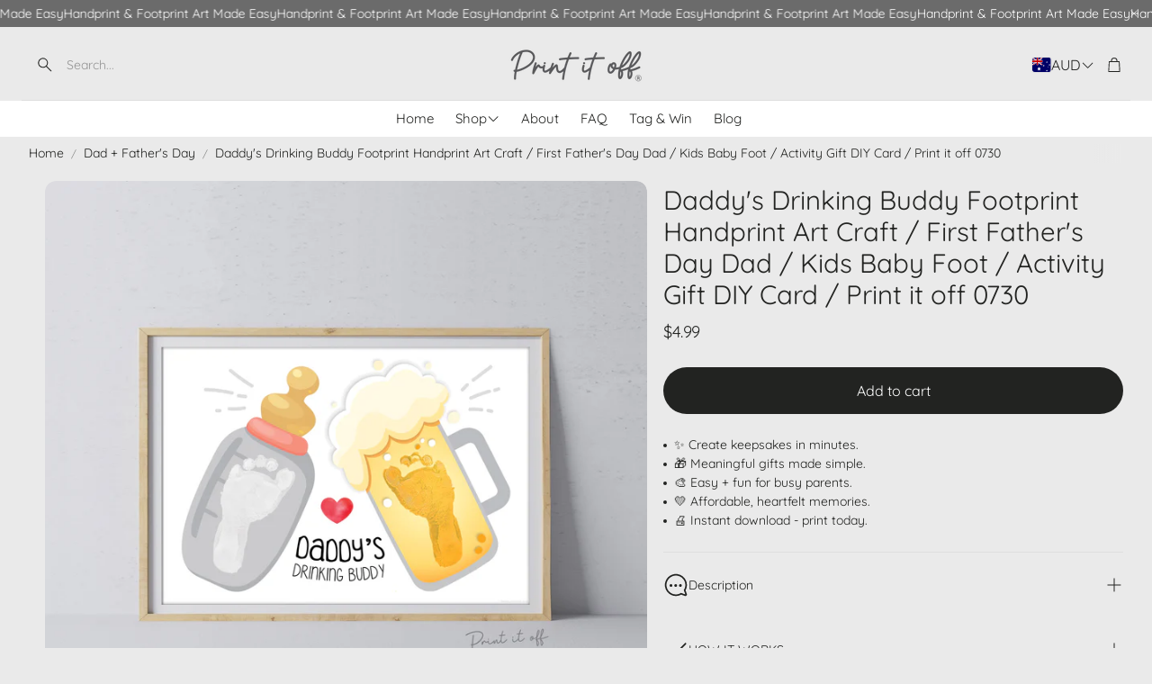

--- FILE ---
content_type: text/css
request_url: https://cdn.shopify.com/extensions/01999f52-fd64-71ef-a586-c29353fe7621/lookbook-57/assets/nt-style.css
body_size: 5148
content:
:root{
    font-family: "Inter", -apple-system, BlinkMacSystemFont, "San Francisco", "Segoe UI", Roboto, "Helvetica Neue", sans-serif;
}
.nt-product-single__picker-radio-list, .nt-product-single__picker-radio-list ul li {
    list-style: none;
}
* {
    box-sizing: border-box;
}
.nt-lookbook-container {
    padding-top:  var(--nt-container-padding-top, 0px);
    padding-bottom:  var(--nt-container-padding-bottom, 0px);
}
.nt-popup-open {
    overflow: hidden !important;
}
.nt-lookbook-element {
    display: block !important;
}
.nt-lookbook-header {
    position: absolute;
    opacity: 0;
    visibility: hidden;
    transition: none !important;
}
.nt-lookbook-header.loaded {
    position: unset;
    opacity: 1;
    visibility: visible;
}
.nt-lookbook-header .nt-lookbook-heading {
    font-size: calc(var(--font-size-heading) * 2.4rem);
    line-height: 1.6;
    margin: 0 0 10px;
}

.nt-lookbook-header .nt-lookbook-sub_heading {
    font-weight: 400;
    margin-bottom: 30px;
    font-size: calc(var(--font-size-heading) * 1.4rem);
    margin: 0 0 10px;
}

.nt-lookbook-tooltip:not(.nt-preview-tooltip) {
    width: var(--nt-width-tooltip, 160px);
    --nt-background-tooltip: #FFF;
    --nt-color-title: #000;
    --tooltip-arrow: 8px;
    --tooltip-radius: 5px;
    --ratio-percent: 100%;
    font-size: 14px;
    line-height: 1.2;
    margin: 0 auto;
    z-index: 100010;
    position: absolute
}
.nt-preview-tooltip {
    --nt-background-tooltip: #FFF;
    --nt-color-title: #000;
    --tooltip-arrow: 8px;
    --tooltip-radius: 5px;
    --ratio-percent: 100%;
    border-radius: 5px; 
    margin: 0 auto;
    width: var(--nt-width-tooltip, 160px);
}
/* .nt-lookbook-spacing-collapse {
    --nt-tooltip-space: 0px;
}
.nt-lookbook-spacing-normal {
    --nt-tooltip-space: 10px;
} */
.nt-lookbook-item-box img,
.nt-preview-tooltip img,
.nt-lookbook-tooltip img {
    width: 100%;
    height: auto;
    display: block;
    margin: 0
}

.nt-lookbook-tooltip-inner {
    background: var(--nt-background-tooltip);
    text-align: center;
    padding: 0;
    border-radius: var(--nt-border-radius-tooltip, 0px);
    color: var(--nt-color-title);
    position: relative;
    box-shadow: 0 0 5px rgba(0, 0, 0, .15);
}
.nt-lookbook-tooltip-inner .nt-lookbook-tooltip-item-details, .nt-lookbook-tooltip-item-image img {
    border-radius: var(--nt-border-radius-tooltip, 0px);
    overflow: hidden;
}
/* .nt-lookbook-type-link span {
    pointer-events: all;
    width: 100%;
    height: 100%;
    display: flex !important;
    position: relative;
    z-index: 1;
    justify-content: center;
    align-items: center;
    text-decoration: none;
} */
.nt-lookbook-tooltip-inner::after {
    z-index: 2;
    content: "";
    position: absolute;
    display: block;
    width: 0px;
    border: 8px solid transparent
}
.nt-arrow-tooltip-shadow {
    background-color:  var(--nt-background-tooltip);
    box-shadow: 0 0 5px rgba(0, 0, 0, .15);
    position: absolute;
    width: 10px;
    height: 10px;
    z-index: -1;
}
.nt-arrow-tooltip-shadow {
    display: block !important;
}
.nt-lookbook-tooltip-placement-top .nt-arrow-tooltip-shadow, .nt-lookbook-tooltip-placement-bottom .nt-arrow-tooltip-shadow {
    transform: translateX(-50%) rotate(45deg);
    left: 50%;
}
.nt-lookbook-tooltip-placement-left .nt-arrow-tooltip-shadow, .nt-lookbook-tooltip-placement-right .nt-arrow-tooltip-shadow {
    top: 50%;
    transform: translateY(-50%) rotate(45deg);
}
.nt-lookbook-tooltip-placement-left .nt-arrow-tooltip-shadow {
    right: -5px;
}
.nt-lookbook-tooltip-placement-right .nt-arrow-tooltip-shadow {
    left: -5px;
}
.nt-lookbook-tooltip-placement-bottom .nt-arrow-tooltip-shadow {
    top: -5px;
}
.nt-lookbook-tooltip-placement-top .nt-arrow-tooltip-shadow {
    bottom: -5px;
}
.nt-lookbook-tooltip-placement-bottom .nt-lookbook-tooltip-inner::after {
    left: 50%;
    top: 0;
    border-top: 0;
    border-bottom-color: var(--nt-background-tooltip);
    transform: translate(-50%, -7px)
}

.nt-lookbook-tooltip-placement-top .nt-lookbook-tooltip-inner::after {
    left: 50%;
    bottom: 0;
    border-bottom: 0;
    border-top-color: var(--nt-background-tooltip);
    transform: translate(-50%, 7px)
}

.nt-lookbook-tooltip-placement-right .nt-lookbook-tooltip-inner::after {
    top: 50%;
    left: 0;
    border-left: 0;
    border-right-color: var(--nt-background-tooltip);
    transform: translate(-7px, -50%)
}

.nt-lookbook-tooltip-placement-left .nt-lookbook-tooltip-inner::after {
    top: 50%;
    right: 0;
    border-right: 0;
    border-left-color: var(--nt-background-tooltip);
    transform: translate(7px, -50%)
}

.nt-lookbook-tooltip.nt-lookbook-tooltip-placement-bottom,
.nt-lookbook-tooltip.nt-lookbook-tooltip-placement-top {
    left: 50%;
    transform: translate(-50%, var(--translate-top, 0))
}

.nt-lookbook-tooltip.nt-lookbook-tooltip-placement-right,
.nt-lookbook-tooltip.nt-lookbook-tooltip-placement-left  {
    top: 50%;
    transform: translatey(-50%)
}

.nt-lookbook-tooltip-placement-left {
    right: 100%
}

.nt-lookbook-tooltip-placement-right {
    left: 100%
}

.nt-lookbook-tooltip-item-title a {
    /* margin: 0 0 6px; */
    text-overflow: ellipsis;
    display: block;
    -webkit-line-clamp: 2;
    -webkit-box-orient: vertical;
    overflow: hidden;
    font-size: 14px;
    letter-spacing: 0;
    line-height: normal;
    font-weight: bold;
    font-size: var(--nt-font-size-title);
    color: var(--nt-color-title);
    text-decoration: none;
}



.nt-lookbook-tooltip-item-button {
    display: flex;
    justify-content: center;
    align-items: center;
    width: var(--nt-width-button, 100px);
    height: var(--nt-height-button, 50px);
    text-align: center;
    cursor: pointer;
    color: var(--nt-color-text);
    background-color: var(--nt-background-color);
    border-color: var(--nt-border-color);
    border-width: var(--nt-border-width, 0px);
    border-radius: var(--nt-border-radius);
    border-style: solid;
    padding: 4px 16px;
    text-align: center;
    text-decoration: none;
}
.nt-lookbook-tooltip-item-button span {
    text-overflow: ellipsis;
    display: block;
    -webkit-line-clamp: 2;
    -webkit-box-orient: vertical;
    overflow: hidden;
    white-space: nowrap;
}
.nt-lookbook-hotspot-image {
    display: flex;
    width: var(--nt-hotspot-image-size, 20px);
    height: var(--nt-hotspot-image-size, 20px);
    border-radius: var(--nt-pin-border-radius);
    overflow: hidden;
    place-content: center;
    margin: 0px auto;
}
.nt-lookbook-tooltip-item-button:hover {
    width: var(--nt-width-button-hover, --nt-width-button);
    height: var(--nt-height-button-hover, --nt-height-button);
    color: var(--nt-color-text-hover, var(--nt-color-text));
    background-color: var(--nt-background-color-hover, var(--nt-background-color));
    border-color: var(--nt-border-color-hover, var(--nt-border-color));
    border-radius: var(--nt-border-radius-hover, var(--nt-border-radius));
}

.nt-lookbook-tooltip-item-detail-inner {
    display: flex;
    flex-direction: column;
    gap: 10px;
    gap: var(--nt-gap-tooltip, 10px);
}
.nt-lookbook-style-collapse .nt-lookbook-tooltip-item-content {
    padding: 12px 16px;
}
.nt-lookbook-tooltip-item-content {
    display: flex;
    flex-direction: column;
    gap: 6px
}

.nt-lookbook-tooltip-horizontal .nt-lookbook-tooltip-item-detail-inner {
    flex-direction: row;
}

/* .nt-lookbook-tooltip-horizontal.nt-lookbook-spacing-collapse .nt-lookbook-tooltip-item-detail-inner {
    gap: 0px;
} */


.nt-lookbook-tooltip-horizontal.nt-lookbook-style-collapse .nt-lookbook-tooltip-inner {
    padding: 0;
}
.nt-lookbook-tooltip-horizontal .nt-lookbook-tooltip-item-image {
    height: var(--nt-lookbook-image-size, 160px);
}

.nt-lookbook-tooltip-horizontal .nt-lookbook-tooltip-item-image img {
    max-width: unset;
    width: var(--nt-lookbook-image-size, 160px);
    object-fit: cover;
    height: 100%;
}
.nt-lookbook-tooltip-item-image {
    display: flex;
}

.nt-lookbook-tooltip-horizontal .nt-lookbook-tooltip-item-content {
    gap: 3px;
    gap: var(--nt-gap-tooltip, 3px);
    overflow: hidden;
    width: 100%;
    display: flex;
    flex-direction: column;
    justify-content: center;
}

.nt-lookbook-tooltip-horizontal.nt-lookbook-tooltip {
    width: var(--nt-width-tooltip, 220px);
}

.nt-lookbook-tooltip-horizontal .nt-lookbook-tooltip-inner {
    text-align: left;
}

.nt-copy-right {
    text-decoration: none;
    color: #8f8f8f;
    font-size: 12px;
    display: inline-flex;
    gap: 2px;
    justify-content: end;
    margin-top: 2px;
    width: 100%;
    transition: .3s;
    text-align: right;
}
.nt-copy-right svg{
    width: 12px;
    fill: currentColor
}


@keyframes pulse {
    0% {
        -webkit-transform: scale(1);
        transform: scale(1)
    }

    50% {
        -webkit-transform: scale(2);
        transform: scale(2)
    }

    100% {
        -webkit-transform: scale(1);
        transform: scale(1)
    }
}
@keyframes nt-blink {
    0% {
        opacity: 0;
    }

    50% {
        opacity: 1;
    }
    100% {
        opacity: 0;
    }
}
.nt-canvas {
    animation: nt-blink 3s ease-in-out infinite both;;
}

.nt-lookbook-wrapper {
    margin: 0 auto
}
.nt-lookbook-popup .nt-lookbook-wrapper.splide__list, .nt-lookbook-shop-the-look-product-items-wrapper .splide__list {
    transition: .2s ease-in-out all;
}

.nt-lookbook-wrapper.nt-lookbook-layout--grid {
    display: grid;
    grid-template-columns: repeat(var(--nt-col-lg), 1fr);
    gap: var(--nt-spacing-layout)
}

/* .nt-lookbook-wrapper.nt-lookbook-layout--masonry {
    column-count: var(--nt-col-lg, 3);
    column-gap: var(--nt-spacing-layout, 10px);
} */

.nt-lookbook-layout--masonry .nt-lookbook-item {
    margin-bottom: var(--nt-spacing-layout)
}

 .nt-lookbook-layout--masonry.nt-col-1{
    column-count: 1;
    column-gap: var(--nt-spacing-layout, 10px);
}

.nt-lookbook-layout--masonry.nt-col-2{
   column-count: 2;
    column-gap: var(--nt-spacing-layout, 10px);
}

.nt-lookbook-layout--masonry.nt-col-3{
   column-count: 3;
    column-gap: var(--nt-spacing-layout, 10px);
}

.nt-lookbook-layout--masonry.nt-col-4{
   column-count: 4;
    column-gap: var(--nt-spacing-layout, 10px);
}

.nt-lookbook-layout--masonry.nt-col-5{
    column-count: 5;
    column-gap: var(--nt-spacing-layout, 10px);
}
.nt-lookbook-layout--masonry.nt-col-6{
    column-count: 6;
    column-gap: var(--nt-spacing-layout, 10px);
}

.nt-lookbook-wrapper.nt-lookbook-layout--list {
    display: grid;
    grid-template-columns: repeat(1, 1fr);
    gap: var(--nt-spacing-layout)
}

.nt-lookbook-container.nt-lookbook-preview-tablet .nt-lookbook-wrapper {
    max-width: 100%;
    /* width: 800px; */
    grid-template-columns: repeat(var(--nt-col-tl), 1fr)
}
.nt-lookbook-layout--list {
    grid-template-columns: 1fr !important;
}

.nt-lookbook-container.nt-lookbook-preview-mobile .nt-lookbook-wrapper  {
    grid-template-columns: repeat(var(--nt-col-mb), 1fr)
}

.nt-lookbook-item-box,
.nt-lookbook-item {
    position: relative
}
img[data-link] {
    cursor: pointer;
}
.nt-lookbook-item-box {
   pointer-events: all;
}
.nt-lookbook-ratio .nt-lookbook-item-box::before {
    content: "";
    width: 0;
    height: 0;
    display: block;
    padding-bottom: var(--ratio-percent)
}

.nt-lookbook-ratio .nt-lookbook-ratio-square {
    padding-bottom: 100%
}

.nt-lookbook-ratio .nt-lookbook-ratio-landscape {
    padding-bottom: 75%
}

.nt-lookbook-ratio .nt-lookbook-ratio-portrait {
    padding-bottom: 125%
}

.nt-lookbook-item-box img,
.nt-lookbook-tooltip img,
.nt-lookbook-tooltip-fake img {
    width: 100%;
    height: auto;
    display: block;
    margin: 0
}
.nt-lookbook-hotspot-image img{
    object-fit: cover;
}

.nt-lookbook-ratio .nt-lookbook-item-box img {
    object-fit: cover;
    object-position: center center;
    display: block;
    max-width: 100%;
    height: 100%;
    position: absolute;
    top: 0;
    left: 0
}

.nt-lookbook-hotspots-wrapper {
    position: absolute;
    top: 50%;
    transform: translate(-50%, -50%);
    left: 50%;
    width: 100%;
    height: 100%;
    z-index: 100
}
.nt-lookbook-item-wrapper {
    position: absolute;
    transform: translate(-50%, -50%);
}
.nt-lookbook-hotspot-item {
    position: relative;
    pointer-events: auto;
    cursor: pointer;
    text-decoration: none;
    /* width: var(--nt-pin-width, 20px);
    height: var(--nt-pin-height, 20px); */
    display: flex;
    justify-content: center;
    align-items: center;
    border: 2px solid var(--nt-pin-border-color);
    background-color: var(--nt-pin-background-color);
    border-radius: var(--nt-pin-border-radius, 0px);
    padding: 2px;
}
.nt-lookbook-hotspot-label {
    text-align: center;
}
.nt-lookbook-hotspot-item *:not(a){
    pointer-events: none;
}
area.nt-lookbook-hotspot-item {
    width: 0 !important;
    height: 0 !important;
}
.nt-lookbook-hotspot-item > span {
    color: var(--nt-pin-icon-color);
}
.nt-no-transform {
    transform: unset;
}
.nt-lookbook-hotspot-item.active {
    z-index: 2
}
/* .nt-lookbook-hotspot-item .nt-lookbook-hotspot-icon {
    width: 100%;
    height: 100%;
    display: block
} */

.nt-lookbook-hotspot-item .nt-lookbook-hotspot-icon {
    text-align: center;
    color: var(--nt-pin-icon-color);
    display: block;
    font-size: 14px;
    height: 100%;
    /* position: absolute; */
    width: 100%;
    line-height: 1;
    display: flex;
    justify-content: center;
    align-items: center;
    width: var(--nt-pin-icon-size);
    height: var(--nt-pin-icon-size);
}

.nt-lookbook-hotspot-item .nt-lookbook-hotspot-icon svg {
    fill: currentColor;
    stroke: currentColor;
    width: 100%;
    height: 100%;
}

.nt-lookbook-hotspot-animation-pulse::before,
.nt-lookbook-hotspot-animation-pulse::after {
    content: "";
    width: 100%;
    height: 100%;
    position: absolute;
    top: 0;
    left: 0;
    opacity: .2;
    -webkit-animation: pulse 3s ease-in-out infinite both;
    animation: pulse 3s ease-in-out infinite both;
    background: var(--nt-pin-background-color);
    border-radius: var(--nt-pin-border-radius, 0px)
}


.nt-lookbook-tooltip-item-price {
    font-size: var(--nt-font-size-price-product, 14px);
    color: var( --nt-color-price-product, #000)
}

.nt-lookbook-tooltip-item-description {
    word-wrap: break-word;
    font-size: var(--nt-font-size-description-product, 14px);
    color: var(--nt-color-description-product, #000);
    line-height: normal;
}
.nt-lookbook-product-wrapper .nt-lookbook-tooltip-item-button-wrapper {
    justify-content: var(--nt-button-align) !important;
    width: 100%;
}
.nt-lookbook-tooltip-item-button-wrapper {
    display: flex;
    justify-content: var(--nt-button-align, center);
}

.nt-lookbook-ratio .nt-lookbook-tooltip-item-image img,.nt-lookbook-tooltip-vertical .nt-lookbook-tooltip-item-image a, .nt-lookbook-tooltip-vertical .nt-lookbook-tooltip-item-image img {
    width: 100%;
    height: 100%;
}
.nt-lookbook-tooltip-vertical.nt-lookbook-ratio .nt-lookbook-tooltip-item-image img {
    position: absolute;
}
.nt-lookbook-ratio .nt-lookbook-tooltip-item-image {
    position: relative;
}
.nt-lookbook-ratio .nt-lookbook-tooltip-item-image a {
    position: absolute;
    width: 100%;
    height: 100%;
}
.nt-lookbook-lightbox {
    position: absolute;
    left: 0;
    top: 0;
    width: 100%;
    z-index: -1;
    height: 100%;
    overflow: hidden;
    text-indent: -999px;
    display: block;
}

.nt-lookbook-popup {
    top: 0;
    left: 0;
    position: fixed;
    width: 0;
    height: 0;
    z-index: 1000;
    background-color: rgba(0, 0, 0, .4);
    overflow-y: auto;
    overflow-x: hidden;
}
.nt-lookbook-popup.nt-show-popup {
    position: fixed;
    width: 100%;
    height: 100%;
}
.nt-lookbook-popup-overlay {
    display: block !important;
    content: "";
    top: 0;
    left: 0;
    position: absolute;
    width: 100%;
    height: 100%;
}
.nt-lookbook-container-popup {
    pointer-events: none;
    max-width: 80vw;
    margin: 0 auto;
    height: auto;
}
/* .nt-lookbook-container-popup .nt-lookbook-item-box {
    height: 100%;
    display: flex;
    align-items: center;
} */

.nt-lookbook-container-popup .nt-lookbook-item-box img {
   /* height: 100%; */
   /* max-height: 95vh; */
   object-fit: cover;
}
.nt-lookbook-popup .nt-lookbook-item {
    /* overflow-y: auto; */
    display: flex;
    align-items: center;
    height: fit-content;
    justify-content: center;
}
.nt-lookbook-popup-wrapper {
    max-width: var(--width-popup, 600px);
    position: relative;
    height: calc(100vh - 3.5rem);
    margin: 1.75rem auto;
    background: transparent;
    position: relative;
    width: auto;
    pointer-events: none;
    display: flex;
    align-items: center;
}
.nt-lookbook-popup-wrapper .splide__arrows.splide__arrows--ltr{
    pointer-events: auto;
}
.splide__arrows.splide__arrows--ltr{
    pointer-events: auto;
}
.nt-close {
    width: 50px;
    height: 50px;
    display: flex;
    justify-content: center;
    padding: 5px;
    cursor: pointer;
    position: absolute;
    top: 10px;
    right: 10px;
}
.nt-close span {
    display: flex;
}
.nt-close svg {
    width: 20px;
    fill: #fff;
}
.nt-lookbook-tooltip-backdrop {
    display: block !important;
    position: fixed;
    z-index: 1000;
    width: 100%;
    height: 100%;
    background-color: transparent;
    inset: 0;
}
/* .nt-lookbook-tooltip-fake .nt-tooltip-wrapper */
.nt-lookbook-tooltip-fake {
    width: var(--nt-width-tooltip, 160px);
    visibility: hidden;
    opacity: 0;
    position: fixed;
    z-index: -1;
}
.nt-lookbook-popup-body {
    position: relative;
    flex: 1 1 auto;
    overflow-y: auto;
}
.nt-lookbook-popup-content {
    position: relative;
    display: flex;
    flex-direction: column;
    width: 100%;
    background-color: transparent;
    background-clip: padding-box;
    border-radius: .3rem;
    outline: 0;
    max-height: 100%;
}
.nt-navigation-arrows {
    position: fixed;
    width: var(--width-popup);
    top: 50%;
    left: calc((100vw - var(--width-popup)) / 2);
    display: flex;
    justify-content: space-between;
}
/* .nt-active-product {
    border: 1px solid #ccc;
    animation: blink .5s ease forwards;
} */
.nt-disable-product {
    opacity: .5;
}
@keyframes blink {
    0%, 100% {border-color: rgba(0, 0, 0, .9);}
    50% {border-color: rgba(0, 0, 0, .1);}
}
.nt-navigation__arrow {
    pointer-events: all;
    -ms-flex-align: center;
    align-items: center;
    background: #ccc;
    border: 0;
    border-radius: 50%;
    cursor: pointer;
    display: -ms-flexbox;
    display: flex;
    height: 2em;
    -ms-flex-pack: center;
    justify-content: center;
    opacity: .7;
    padding: 0;
    position: absolute;
    top: 50%;
    transform: translateY(-50%);
    z-index: 1;
    width: 32px;
    height: 32px;
    background: #fff;
    box-shadow: 
    inset 0 1px 0 #E3E3E3,   /* BÃ³ng Ä‘á»• phÃ­a dÆ°á»›i */
    inset 1px 0 0 #E3E3E3,   /* BÃ³ng Ä‘á»• bÃªn pháº£i */
    inset -1px 0 0 #E3E3E3,  /* BÃ³ng Ä‘á»• bÃªn trÃ¡i */
    inset 0 -1px 0 #B5B5B5;
}

.nt-navigation__arrow svg {
    fill: #4A4A4A;
    width: 13px;
    height: 13px;
}

.nt-navigation__arrow:hover:not(:disabled) {
    opacity: .9
}

.nt-navigation__arrow:disabled {
    opacity: .3
}

.nt-navigation__arrow:focus-visible {
    outline: 3px solid #0bf;
    outline-offset: 3px
}

.nt-navigation-prev {
    left: -35px
}

.nt-navigation-prev svg {
    transform: scaleX(-1)
}

.nt-navigation-next {
    right: -35px
}

.nt-navigation.is-focus-in .nt-navigation__arrow:focus {
    outline: 3px solid #0bf;
    outline-offset: 3px
}
.nt-navigation__arrows--rtl .nt-navigation-prev {
    left: auto;
    right: 1em
}

.nt-navigation__arrows--rtl .nt-navigation-prev svg {
    transform: scaleX(1)
}

.nt-navigation__arrows--rtl .nt-navigation-next {
    left: 1em;
    right: auto
}

.nt-navigation__arrows--rtl .nt-navigation-next svg {
    transform: scaleX(-1)
}

.nt-navigation__arrows--ttb .nt-navigation__arrow {
    left: 50%;
    transform: translate(-50%)
}

.nt-navigation__arrows--ttb .nt-navigation-prev {
    top: 1em
}

.nt-navigation__arrows--ttb .nt-navigation-prev svg {
    transform: rotate(-90deg)
}

.nt-navigation__arrows--ttb .nt-navigation-next {
    bottom: 1em;
    top: auto
}

.nt-navigation__arrows--ttb .nt-navigation-next svg {
    transform: rotate(90deg)
}



/* Shop the look  */


/* Horizontal  */
/* .nt-lookbook-product-hori-wrapper {
    display: flex;
    gap: 10px;
    padding: 5px;
    
}
.nt-lookbook-product-hori-wrapper > .nt-lookbook-product-infors {
    flex: auto;
}

.nt-lookbook-product-hori {
    width: 100%;
}
.nt-lookbook-product-hori-media img {
    width: 100%;
    height: 100%;
}
.nt-lookbook-product-hori-infors {
    text-align: left;
    display: flex;
    gap: 10px;
    flex-direction: column;
} */
.nt-lookbook-stl-outner-wrapper {
    position: relative; 
    overflow-y: auto;
    scroll-behavior: smooth;
    flex: 1;
    max-width: 100%;
    display: flex;
}
.nt-lookbook-stl-inner-wrapper {
   width: 100%;
}
.nt-lookbook-type-stl_slider .nt-lookbook-stl-outner-wrapper .nt-lookbook-shop-the-look-product-items-wrapper, .nt-lookbook-type-stl_slider .nt-lookbook-stl-outner-wrapper .nt-lookbook-stl-inner-wrapper{
    height: fit-content;
}
.nt-lookbook-shop-the-look-product-items-wrapper {
    position: relative;
    max-width: 100%;
    /* margin: 0 auto; */
    height: 100%;
}
/* .nt-stl-splide {
    position: relative;
    top: 50%;
    transform: translateY(-50%);
} */
.nt-align-product-side .nt-lookbook-shop-the-look-product-items {
    inset: unset;

}
.nt-align-product-side .nt-lookbook-shop-the-look-product-items-wrapper {
    display: flex;
}
.nt-lookbook-shop-the-look-product-items {
    position: absolute;
    flex: 1;
    width: 100%;
    inset: 0;
    overflow: hidden;
    overflow-y: auto;
    display: grid;
    height: fit-content;
    scroll-behavior: smooth;
    grid-template-columns: repeat(var(--nt-stl-grid-column, 1), calc((100% / var(--nt-stl-grid-column)) - calc(var(--nt-stl-gap-product, 10px) * calc(var(--nt-stl-grid-column) - 1) / var(--nt-stl-grid-column))));
}
.nt-lookbook-product-compare-at-price {
    display: flex;
    align-items: center;
}
.nt-lookbook-product-infors .nt-lookbook-product-title a  {
    display: block;
    text-align: var(--nt-button-align);
}
/* .nt-lookbook-stl-wrapper .nt-lookbook-item-box {
    width: 50%;
} */
/* .nt-preview-preset.nt-preview-tablet .nt-lookbook-stl-wrapper .nt-lookbook-item-box {
    width: var(--nt-width-image-stl);
} */
.nt-preview-desktop .nt-lookbook-stl-wrapper .nt-lookbook-item-box {
    width: 50%;
    --nt-width-image-stl: 50%;
}
.nt-preview-preset.nt-preview-mobile .nt-lookbook-stl-wrapper .nt-lookbook-item-box {
    width: 100%;
}
.nt-preview-preset.nt-preview-mobile .nt-lookbook-shop-the-look-product-items-wrapper {
    width: 100%;
    flex: unset;
}
.nt-preview-preset.nt-preview-mobile .nt-lookbook-shop-the-look-product-items-wrapper .nt-lookbook-shop-the-look-product-items {
    width: 100%;
    position: unset;
}
.nt-preview-preset.nt-preview-mobile .nt-lookbook-stl-wrapper {
    flex-wrap: wrap;
}
.nt-lookbook-stl-wrapper {
    display: flex;
    flex-wrap: nowrap;
    /* gap: 20px; */
}
.nt-lookbook-shop-the-look-items  {
    display: flex;
    flex-direction: column;
}

.nt-lookbook-shop-the-look-items .nt-lookbook-item-box {
    height: fit-content;
}

.nt-lookbook-product-infors > div.nt-lookbook-product-variant, .nt-lookbook-product-layout_horizontal_1 {
    width: 100%;
}
.nt-lookbook-product-layout_horizontal_1 .nt-lookbook-product-wrapper {
    flex-direction: row;
    /* padding: 5px; */
}
.nt-lookbook-product-wrapper {
    display: flex;
}
.nt-lookbook-popup .nt-lookbook-popup-body .nt-lookbook-product-wrapper, .nt-lookbook-product-layout_vertical_1 .nt-lookbook-product-wrapper {
    flex-direction: column;
}
.nt-lookbook-quickview-wrapper .nt-lookbook-product-variant-item, .nt-lookbook-quickview-wrapper .nt-lookbook-product-infors {
    align-items: center;
    text-align: center;
    --nt-button-align: center;
    /* padding: 5px; */
}
.nt-lookbook-product-wrapper .nt-lookbook-product-horizontal-media {
    overflow: hidden;
    display: flex;
}
.nt-lookbook-product-button-quickview-wrapper {
    position: relative;
}
/* .nt-lookbook-product-button-quickview-wrapper .nt-lookbook-quickview-wrapper {
    position: absolute;
    width: 100%;
    opacity: 0;
    visibility: hidden;
    top: 100%;
    background-color: #fff;
    transform: translateY(20px);
}
.nt-lookbook-product-button-quickview-wrapper.nt-show-quickview .nt-lookbook-quickview-wrapper {
    opacity: 1;
    visibility: visible;
    transform: translateY(10px);
} */
.nt-lookbook-product-infors .nt-lookbook-product-button, .nt-lookbook-product-button-quickview-wrapper {
    display: flex;
    width: 100%;
    flex-direction: column;
}
.nt-lookbook-product-media {
    display: block;
    margin: 0 auto;
    max-width: 100%;
}
.nt-lookbook-product-wrapper .nt-lookbook-product-media img {
    width: 100%;
    height: 100%;
    object-fit: cover;
}
.nt-lookbook-product-variant-item {
    width: 100%;
    display: flex;
    flex-direction: column;
    gap: 5px;
}
.nt-lookbook-product-type-dropdown.nt-lookbook-product-variant-item {
    flex-direction: row;
    justify-content: var(--nt-button-align, flex-start);
}
.nt-lookbook-variant-dropdown-label {
    display: flex;
    align-items: center;
}
.nt-lookbook-variant-dropdown-label span {
    margin-left: 3px;
}
.nt-product-single__swatch-item {
    cursor: pointer;
}
.nt-disable-button {
    cursor: not-allowed !important;
    pointer-events: none !important;
    background: #555 !important;
    border: none !important;
}
.nt-loading {
    position: relative;
}

.nt-product-single__picker-shopify-color-item .nt-swatch-shopify-color { 
    background-color: var(--nt-swatch-background-color);
}
.nt-ajax-loading{cursor:not-allowed;pointer-events:none;opacity:.6}
.nt-loading::after {
    position: absolute;
    top: 50%;
    left: 50%;
    margin-top: -9px;
    margin-left: -9px;
    opacity: 0;
    transition: opacity 0.2s;
    content: "";
    display: inline-block;
    width: 1em;
    height: 1em;
    border: 1px solid rgba(255, 255, 255, 0.3);
    border-left-color: #fff;
    border-radius: 50%;
    vertical-align: middle;
    border-left-color: currentColor;
    opacity: 1;
    -webkit-animation: 450ms linear infinite nt-spin;
    animation: 450ms linear infinite nt-spin;
}
@-webkit-keyframes nt-spin {
    100% {
        transform: rotate(360deg);
    }
}

@keyframes nt-spin {
    100% {
        transform: rotate(360deg);
    }
}
.nt-lookbook-product-wrapper .nt-lookbook-product-infors {
    text-align: start;
    display: flex;
    flex-direction: column;
    flex: 1;
}
.nt-lookbook-product-prices {
    display: flex;
    flex-wrap: wrap;
    gap: 10px;
    justify-content: var(--nt-button-align);
}
.nt-lookbook-variant-dropdown {
    width: 100%;
    padding: 5px 10px
}
.nt-lookbook-product-variant {
    display: flex;
    flex-direction: column;
    gap: 10px;
    text-align: left;
}
.nt-product-single__picker-radio-list{
    width: fit-content;
    position:relative;
    padding: 0;
    margin: 0;
    display: flex;
    align-items: flex-start;
    justify-content: var(--nt-button-align, flex-start);
    column-gap: 4px;
    row-gap: 4px;
    flex-wrap: wrap;
}
/* .nt-product-single__picker-radio-list .nt-product-single__picker-radio-list-item:hover{
    border: 1px solid rgba(0 0 0);
} */
.nt-swatch-shopify-color {
    display: block;
    width: 100%;
    height: 100%;
    border-radius: var(--nt-variant--shopify-border-radius);
}
#nt-toast__wrapper.is-show {
    transform: none;
}
#nt-toast__wrapper {
    position: fixed;
    bottom: 0;
    left: 0;
    right: 0;
    display: flex;
    justify-content: space-between;
    flex-wrap: nowrap;
    align-items: center;
    z-index: 69900;
    color: #ffffff;
    cursor: pointer;
    transform: translate3d(0, 100%, 0);
    transition: all .35s ease 0s;
    min-height: 60px;
    padding: 10px 80px 10px 65px;
    border: 0px;
}
#nt-toast__wrapper.warning {
    background-color: #e0b252;
}
#nt-toast__wrapper.error {
    background-color: #EB001B;
}
#nt-toast__wrapper.success {
    background-color: #428445;
}
#nt-toast__wrapper.is-show .nt-toast-svg {
    animation: nt-ani-revealIn 2s cubic-bezier(.25,1.6,.25,1) both;
}
.warning .nt-svg-warning, .success .nt-svg-success, .error .nt-svg-error{
    display: block;
}
.nt-toast__close .nt-svg-close {
    stroke-width: 1.5px;
    opacity: 1;
    display: block;
}
.nt-toast-svg  {
    fill: currentcolor;
    width: 18px;
    color: #fff;
    position: absolute;
    top: 50%;
    transform: translateY(-50%);
    left: 24px;
    opacity: 0;
    display: none;
}
#nt-toast__wrapper.is-show .nt-toast__mess {
    animation: nt-ani-slideIn 1.35s cubic-bezier(.16,.81,.32,1) both;
}
.nt-toast__close {
    border: none;
    position: absolute;
    inset: 0px 0px 0px auto;
    display: flex;
    align-items: center;
    justify-content: center;
    width: 60px;
    background-color: #0000001a;
    font-weight: 500;
    font-size: 45px;
    cursor: pointer;
    transition: background-color .25s ease 0s;
}
.nt-toast__progressbar {
    position: absolute;
    left: 0;
    top: 0;
    height: 4px;
    width: 100%;
    z-index: 1;
}
.nt-toast__progressbar span {
    display: block;
    height: 100%;
    width: 100%;
    background-color: #00000040;
    border-radius: 0 0 3px 3px;
    animation-fill-mode: forwards;
    animation-timing-function: linear;
    animation-name: nt-ani-w;
    animation-duration: 3000ms;
}
@-webkit-keyframes nt-ani-slideIn {
    0% {
        opacity: 0;
        transform: translate(50px);
    }
    100% {
        opacity: 1;
        transform: translate(0);
    }
}
@keyframes nt-ani-slideIn {
    0% {
        opacity: 0;
        transform: translate(50px);
    }
    100% {
        opacity: 1;
        transform: translate(0);
    }
}
@-webkit-keyframes nt-ani-w {
    0% {
        width: 100%;
    }
    100% {
        width: 0%;
    }
}
@keyframes nt-ani-w {
    0% {
        width: 100%;
    }
    100% {
        width: 0%;
    }
}
@-webkit-keyframes nt-ani-revealIn {
    0% {
        opacity: 0;
        transform: scale3d(.3, .3, 1);
    }
    
    100% {
        opacity: 1;
    }
}
@keyframes nt-ani-revealIn {
    0% {
        opacity: 0;
        transform: scale3d(.3, .3, 1);
    }
    
    100% {
        opacity: 1;
    }
}


/* quickview */
.nt-lookbook-quickview-wrapper {
    padding: 30px;
    background: #fff;
    border-radius: 20px;
    /* display: grid; */
    max-width: 800px;
    margin: 0 auto;
    /* grid-template-columns: repeat(2, 1fr); */
    pointer-events: all !important;
}
.nt-lookbook-quickview-image-product .splide .nt-lookbook-container-popup{
    pointer-events: all;
}
.nt-lookbook-quickview-image-product .splide__track .splide__list {
    align-items: flex-start !important;
}
.nt-lookbook-quickview-image-product .splide__slide:not(.is-active) {
    height: 0 !important;
}
.nt-lookbook-quickview-image-product img{
    width: 100%;
    height: auto;
}
.nt-lookbook-product-vertical-media {
    position: relative;
    padding-bottom: 100%;
}
.nt-lookbook-product-vertical-media .nt-lookbook-product-media {
    position: absolute;
    width: 100%;
    height: 100%;
}
/* end quickview */
@media (max-width: 1024px) {
    .nt-lookbook-container:not(.nt-lookbook-preview) .nt-lookbook-wrapper.nt-lookbook-layout--grid {
        grid-template-columns: repeat(var(--nt-col-tl), 1fr)
    }
    .nt-lookbook-container:not(.nt-lookbook-preview) .nt-lookbook-layout--masonry.nt-col-tl-1 {
        column-count: 1;
        column-gap: var(--nt-spacing-layout, 10px);
    }
    
    .nt-lookbook-container:not(.nt-lookbook-preview) .nt-lookbook-layout--masonry.nt-col-tl-2 {
        column-count: 2;
        column-gap: var(--nt-spacing-layout, 10px);
    }
    
    .nt-lookbook-container:not(.nt-lookbook-preview) .nt-lookbook-layout--masonry.nt-col-tl-3 {
        column-count: 3;
        column-gap: var(--nt-spacing-layout, 10px);
    }
    
    .nt-lookbook-container:not(.nt-lookbook-preview) .nt-lookbook-layout--masonry.nt-col-tl-4 {
        column-count: 4;
        column-gap: var(--nt-spacing-layout, 10px);
    }
    
    .nt-lookbook-container:not(.nt-lookbook-preview) .nt-lookbook-layout--masonry.nt-col-tl-5 {
        column-count: 5;
        column-gap: var(--nt-spacing-layout, 10px);
    }
    .nt-lookbook-container:not(.nt-lookbook-preview) .nt-lookbook-layout--masonry.nt-col-tl-6 {
        column-count: 6;
        column-gap: var(--nt-spacing-layout, 10px);
    }
    
}
@media (max-width: 767px) {
    .nt-lookbook-container:not(.nt-lookbook-preview) .nt-lookbook-wrapper.nt-lookbook-layout--grid {
        grid-template-columns: repeat(var(--nt-col-mb), 1fr)
    }
    .nt-lookbook-container:not(.nt-lookbook-preview) .nt-lookbook-layout--masonry.nt-col-mb-1 {
        column-count: 1;
        column-gap: var(--nt-spacing-layout, 10px);
    }
    
    .nt-lookbook-container:not(.nt-lookbook-preview) .nt-lookbook-layout--masonry.nt-col-mb-2 {
        column-count: 2;
        column-gap: var(--nt-spacing-layout, 10px);
    }
    
    .nt-lookbook-container:not(.nt-lookbook-preview) .nt-lookbook-layout--masonry.nt-col-mb-3 {
        column-count: 3;
        column-gap: var(--nt-spacing-layout, 10px);
    }
    
    .nt-lookbook-container:not(.nt-lookbook-preview) .nt-lookbook-layout--masonry.nt-col-mb-4 {
        column-count: 4;
        column-gap: var(--nt-spacing-layout, 10px);
    }
    
    .nt-lookbook-container:not(.nt-lookbook-preview) .nt-lookbook-layout--masonry.nt-col-mb-5 {
        column-count: 5;
        column-gap: var(--nt-spacing-layout, 10px);
    }
    .nt-lookbook-container:not(.nt-lookbook-preview) .nt-lookbook-layout--masonry.nt-col-mb-6 {
        column-count: 6;
        column-gap: var(--nt-spacing-layout, 10px);
    }
    .nt-lookbook-shop-the-look-items:not(.nt-lookbook-preview) .nt-lookbook-item.nt-lookbook-stl-wrapper {
        flex-wrap: wrap;
    }
    .nt-live .nt-lookbook-stl-wrapper .nt-lookbook-item-box {
        width: 100%;
    }
    .nt-live .nt-lookbook-shop-the-look-product-items-wrapper {
        width: 100%;
        flex: unset;
    }
    .nt-live .nt-lookbook-shop-the-look-product-items-wrapper .nt-lookbook-shop-the-look-product-items {
        width: 100%;
        position: unset;
    }
}

--- FILE ---
content_type: text/css
request_url: https://cdn.shopify.com/extensions/01999f52-fd64-71ef-a586-c29353fe7621/lookbook-57/assets/nt-slider.css
body_size: 672
content:
.nt_splide__container {
    box-sizing: border-box;
    position: relative
}

.nt_splide__list {
    backface-visibility: hidden;
    display: -ms-flexbox;
    display: flex;
    height: 100%;
    margin: 0 !important;
    padding: 0 !important
}

.nt_splide.is-initialized:not(.is-active) .nt_splide__list {
    display: block
}

.nt_splide__pagination {
    -ms-flex-align: center;
    align-items: center;
    display: -ms-flexbox;
    display: flex;
    -ms-flex-wrap: wrap;
    flex-wrap: wrap;
    -ms-flex-pack: center;
    justify-content: center;
    margin: 0;
    pointer-events: none
}

.nt_splide__pagination li {
    display: inline-block;
    line-height: 1;
    list-style-type: none;
    margin: 0;
    pointer-events: auto
}

.nt_splide:not(.is-overflow) .nt_splide__pagination {
    display: none
}

.nt_splide__progress__bar {
    width: 0
}

.nt_splide {
    position: relative;
    visibility: hidden
}

.nt_splide.is-initialized,
.nt_splide.is-rendered {
    visibility: visible
}

.nt_splide__slide {
    backface-visibility: hidden;
    box-sizing: border-box;
    -ms-flex-negative: 0;
    flex-shrink: 0;
    list-style-type: none !important;
    margin: 0;
    position: relative
}

.nt_splide__slide img {
    vertical-align: bottom
}

.nt_splide__spinner {
    animation: splide-loading 1s linear infinite;
    border: 2px solid #999;
    border-left-color: transparent;
    border-radius: 50%;
    bottom: 0;
    contain: strict;
    display: inline-block;
    height: 20px;
    left: 0;
    margin: auto;
    position: absolute;
    right: 0;
    top: 0;
    width: 20px
}

.nt_splide__sr {
    clip: rect(0 0 0 0);
    border: 0;
    height: 1px;
    margin: -1px;
    overflow: hidden;
    padding: 0;
    position: absolute;
    width: 1px
}

.nt_splide__toggle.is-active .nt_splide__toggle__play,
.nt_splide__toggle__pause {
    display: none
}

.nt_splide__toggle.is-active .nt_splide__toggle__pause {
    display: inline
}

.nt_splide__track {
    overflow: hidden;
    position: relative;
    z-index: 0;
    cursor: grab;
}

@keyframes splide-loading {
    0% {
        transform: rotate(0)
    }

    to {
        transform: rotate(1turn)
    }
}

.nt_splide__track--draggable {
    -webkit-touch-callout: none;
    -webkit-user-select: none;
    -ms-user-select: none;
    user-select: none
}

.nt_splide__track--fade>.nt_splide__list>.nt_splide__slide {
    margin: 0 !important;
    opacity: 0;
    z-index: 0
}

.nt_splide__track--fade>.nt_splide__list>.nt_splide__slide.is-active {
    opacity: 1;
    z-index: 1
}

.nt_splide--rtl {
    direction: rtl
}

.nt_splide__track--ttb>.nt_splide__list {
    display: block
}

.nt_splide__arrow {
    -ms-flex-align: center;
    align-items: center;
    background: #ccc;
    border: 0;
    border-radius: 50%;
    cursor: pointer;
    display: -ms-flexbox;
    display: flex;
    height: 2em;
    -ms-flex-pack: center;
    justify-content: center;
    opacity: .7;
    padding: 0;
    position: absolute;
    top: 50%;
    transform: translateY(-50%);
    z-index: 1;
    width: 32px;
    height: 32px;
    background: #fff;
    box-shadow: 
    inset 0 1px 0 #E3E3E3,   /* BÃ³ng Ä‘á»• phÃ­a dÆ°á»›i */
    inset 1px 0 0 #E3E3E3,   /* BÃ³ng Ä‘á»• bÃªn pháº£i */
    inset -1px 0 0 #E3E3E3,  /* BÃ³ng Ä‘á»• bÃªn trÃ¡i */
    inset 0 -1px 0 #B5B5B5;
}

.nt_splide__arrow svg {
    fill: #4A4A4A;
    width: 13px;
    height: 13px;
}

.nt_splide__arrow:hover:not(:disabled) {
    opacity: .9
}

.nt_splide__arrow:disabled {
    opacity: .3
}

.nt_splide__arrow:focus-visible {
    outline: 3px solid #0bf;
    outline-offset: 3px
}

.nt_splide__arrow--prev {
    left: 1em
}

.nt_splide__arrow--prev svg {
    transform: scaleX(-1)
}

.nt_splide__arrow--next {
    right: 1em
}

.nt_splide.is-focus-in .nt_splide__arrow:focus {
    outline: 3px solid #0bf;
    outline-offset: 3px
}

.nt_splide__pagination {
    bottom: .5em;
    left: 0;
    padding: 0 1em;
    position: absolute;
    right: 0;
    z-index: 1
}

.nt_splide__pagination__page {
    background: #ccc;
    border: 0;
    border-radius: 50%;
    display: inline-block;
    height: 8px;
    margin: 3px;
    opacity: .7;
    padding: 0;
    position: relative;
    transition: transform .2s linear;
    width: 8px
}

.nt_splide__pagination__page.is-active {
    background: #fff;
    transform: scale(1.4);
    z-index: 1
}

.nt_splide__pagination__page:hover {
    cursor: pointer;
    opacity: .9
}

.nt_splide__pagination__page:focus-visible {
    outline: 3px solid #0bf;
    outline-offset: 3px
}

.nt_splide.is-focus-in .nt_splide__pagination__page:focus {
    outline: 3px solid #0bf;
    outline-offset: 3px
}

.nt_splide__progress__bar {
    background: #ccc;
    height: 3px
}

.nt_splide__slide {
    -webkit-tap-highlight-color: rgba(0, 0, 0, 0)
}

.nt_splide__slide:focus {
    outline: 0
}

@supports(outline-offset:-3px) {
    .nt_splide__slide:focus-visible {
        outline: 3px solid #0bf;
        outline-offset: -3px
    }
}

@media screen and (-ms-high-contrast:none) {
    .nt_splide__slide:focus-visible {
        border: 3px solid #0bf
    }
}

@supports(outline-offset:-3px) {
    .nt_splide.is-focus-in .nt_splide__slide:focus {
        outline: 3px solid #0bf;
        outline-offset: -3px
    }
}

@media screen and (-ms-high-contrast:none) {
    .nt_splide.is-focus-in .nt_splide__slide:focus {
        border: 3px solid #0bf
    }

    .nt_splide.is-focus-in .nt_splide__track>.nt_splide__list>.nt_splide__slide:focus {
        border-color: #0bf
    }
}

.nt_splide__toggle {
    cursor: pointer
}

.nt_splide__toggle:focus-visible {
    outline: 3px solid #0bf;
    outline-offset: 3px
}

.nt_splide.is-focus-in .nt_splide__toggle:focus {
    outline: 3px solid #0bf;
    outline-offset: 3px
}

.nt_splide__track--nav>.nt_splide__list>.nt_splide__slide {
    border: 3px solid transparent;
    cursor: pointer
}

.nt_splide__track--nav>.nt_splide__list>.nt_splide__slide.is-active {
    border: 3px solid #000
}

.nt_splide__arrows--rtl .nt_splide__arrow--prev {
    left: auto;
    right: 1em
}

.nt_splide__arrows--rtl .nt_splide__arrow--prev svg {
    transform: scaleX(1)
}

.nt_splide__arrows--rtl .nt_splide__arrow--next {
    left: 1em;
    right: auto
}

.nt_splide__arrows--rtl .nt_splide__arrow--next svg {
    transform: scaleX(-1)
}

.nt_splide__arrows--ttb .nt_splide__arrow {
    left: 50%;
    transform: translate(-50%)
}

.nt_splide__arrows--ttb .nt_splide__arrow--prev {
    top: 1em
}

.nt_splide__arrows--ttb .nt_splide__arrow--prev svg {
    transform: rotate(-90deg)
}

.nt_splide__arrows--ttb .nt_splide__arrow--next {
    bottom: 1em;
    top: auto
}

.nt_splide__arrows--ttb .nt_splide__arrow--next svg {
    transform: rotate(90deg)
}

.nt_splide__pagination--ttb {
    bottom: 0;
    display: -ms-flexbox;
    display: flex;
    -ms-flex-direction: column;
    flex-direction: column;
    left: auto;
    padding: 1em 0;
    right: .5em;
    top: 0
}

--- FILE ---
content_type: text/javascript
request_url: https://cdn.shopify.com/extensions/01999f52-fd64-71ef-a586-c29353fe7621/lookbook-57/assets/nt-splide.js
body_size: 11023
content:
!function(){function r(n,t){for(var e=0;e<t.length;e++){var i=t[e];i.enumerable=i.enumerable||!1,i.configurable=!0,"value"in i&&(i.writable=!0),Object.defineProperty(n,i.key,i)}}function Jt(n,t,e){t&&r(n.prototype,t),e&&r(n,e),Object.defineProperty(n,"prototype",{writable:!1})}var n,t;n=this,t=function(){"use strict";var n="(prefers-reduced-motion: reduce)";function t(n){n.length=0}function e(n,t,e){return Array.prototype.slice.call(n,t,e)}function i(n){return n.bind.apply(n,[null].concat(e(arguments,1)))}function o(){}var r=setTimeout;function u(n){return requestAnimationFrame(n)}function s(n,t){return typeof t===n}function c(n){return!p(n)&&s("object",n)}var a=Array.isArray,l=i(s,"function"),f=i(s,"string"),d=i(s,"undefined");function p(n){return null===n}function h(n){try{return n instanceof(n.ownerDocument.defaultView||window).HTMLElement||n instanceof window.parent.HTMLElement}catch(n){return!1}}function v(n){return a(n)?n:[n]}function g(n,t){v(n).forEach(t)}function m(n,t){return-1<n.indexOf(t)}function y(n,t){return n.push.apply(n,v(t)),n}function b(n,t,e){n&&g(t,(function(t){t&&n.classList[e?"add":"remove"](t)}))}function w(n,t){b(n,f(t)?t.split(" "):t,!0)}function E(n,t){g(t,n.appendChild.bind(n))}function S(n,t){g(n,(function(n){var e=(t||n).parentNode;e&&e.insertBefore(n,t)}))}function x(n,t){return h(n)&&(n.msMatchesSelector||n.matches).call(n,t)}function P(n,t){return n=n?e(n.children):[],t?n.filter((function(n){return x(n,t)})):n}function k(n,t){return t?P(n,t)[0]:n.firstElementChild}var L=Object.keys;function C(n,t,e){n&&(e?L(n).reverse():L(n)).forEach((function(e){"__proto__"!==e&&t(n[e],e)}))}function A(n){return e(arguments,1).forEach((function(t){C(t,(function(e,i){n[i]=t[i]}))})),n}function M(n){return e(arguments,1).forEach((function(t){C(t,(function(t,e){a(t)?n[e]=t.slice():c(t)?n[e]=M({},c(n[e])?n[e]:{},t):n[e]=t}))})),n}function D(n,t){g(t||L(n),(function(t){delete n[t]}))}function z(n,t){g(n,(function(n){g(t,(function(t){n&&n.removeAttribute(t)}))}))}function _(n,t,e){c(t)?C(t,(function(t,e){_(n,e,t)})):g(n,(function(n){p(e)||""===e?z(n,t):n.setAttribute(t,String(e))}))}function N(n,t,e){return n=document.createElement(n),t&&(f(t)?w:_)(n,t),e&&E(e,n),n}function O(n,t,e){if(d(e))return getComputedStyle(n)[t];p(e)||(n.style[t]=""+e)}function T(n,t){O(n,"display",t)}function I(n){n.setActive&&n.setActive()||n.focus({preventScroll:!0})}function F(n,t){return n.getAttribute(t)}function j(n,t){return n&&n.classList.contains(t)}function R(n){return n.getBoundingClientRect()}function W(n){g(n,(function(n){n&&n.parentNode&&n.parentNode.removeChild(n)}))}function X(n){return k((new DOMParser).parseFromString(n,"text/html").body)}function G(n,t){n.preventDefault(),t&&(n.stopPropagation(),n.stopImmediatePropagation())}function B(n,t){return n&&n.querySelector(t)}function H(n,t){return t?e(n.querySelectorAll(t)):[]}function Y(n,t){b(n,t,!1)}function q(n){return n.timeStamp}function J(n){return f(n)?n:n?n+"px":""}var U="nt_splide",K="data-"+U;function V(n,t){if(!n)throw new Error("["+U+"] "+(t||""))}var Q=Math.min,Z=Math.max,$=Math.floor,nn=Math.ceil,tn=Math.abs;function en(n,t,e){return tn(n-t)<e}function on(n,t,e,i){var o=Q(t,e);return t=Z(t,e),i?o<n&&n<t:o<=n&&n<=t}function rn(n,t,e){var i=Q(t,e);return t=Z(t,e),Q(Z(i,n),t)}function un(n){return(0<n)-(n<0)}function sn(n,t){return g(t,(function(t){n=n.replace("%s",""+t)})),n}function cn(n){return n<10?"0"+n:""+n}var an={};function ln(){var n=[];function e(n,t,e){g(n,(function(n){n&&g(t,(function(t){t.split(" ").forEach((function(t){t=t.split("."),e(n,t[0],t[1])}))}))}))}return{bind:function(t,i,o,r){e(t,i,(function(t,e,i){var u="addEventListener"in t,s=u?t.removeEventListener.bind(t,e,o,r):t.removeListener.bind(t,o);u?t.addEventListener(e,o,r):t.addListener(o),n.push([t,e,i,o,s])}))},unbind:function(t,i,o){e(t,i,(function(t,e,i){n=n.filter((function(n){return!!(n[0]!==t||n[1]!==e||n[2]!==i||o&&n[3]!==o)||(n[4](),!1)}))}))},dispatch:function(n,t,e){var i;return"function"==typeof CustomEvent?i=new CustomEvent(t,{bubbles:!0,detail:e}):(i=document.createEvent("CustomEvent")).initCustomEvent(t,!0,!1,e),n.dispatchEvent(i),i},destroy:function(){n.forEach((function(n){n[4]()})),t(n)}}}var fn="mounted",dn="move",pn="moved",hn="refresh",vn="updated",gn="resize",mn="resized",yn="scroll",bn="scrolled",wn="destroy",En="navigation:mounted",Sn="autoplay:play",xn="autoplay:pause",Pn="lazyload:loaded";function kn(n){var t=n?n.event.bus:document.createDocumentFragment(),o=ln();return n&&n.event.on(wn,o.destroy),A(o,{bus:t,on:function(n,e){o.bind(t,v(n).join(" "),(function(n){e.apply(e,a(n.detail)?n.detail:[])}))},off:i(o.unbind,t),emit:function(n){o.dispatch(t,n,e(arguments,1))}})}function Ln(n,t,e,i){var o,r,s=Date.now,c=0,a=!0,l=0;function f(){if(!a){if(c=n?Q((s()-o)/n,1):1,e&&e(c),1<=c&&(t(),o=s(),i&&++l>=i))return d();r=u(f)}}function d(){a=!0}function p(){r&&cancelAnimationFrame(r),a=!(r=c=0)}return{start:function(t){t||p(),o=s()-(t?c*n:0),a=!1,r=u(f)},rewind:function(){o=s(),c=0,e&&e(c)},pause:d,cancel:p,set:function(t){n=t},isPaused:function(){return a}}}var Cn,An,Mn=(Cn="Arrow")+"Left",Dn=Cn+"Right",zn=Cn+"Up",_n="ttb",Nn={width:["height"],left:["top","right"],right:["bottom","left"],x:["y"],X:["Y"],Y:["X"],ArrowLeft:[zn,Dn],ArrowRight:[Cn+="Down",Mn]},On="role",Tn="tabindex",In=(An="aria-")+"controls",Fn=An+"current",jn=An+"selected",Rn=An+"label",Wn=An+"labelledby",Xn=An+"hidden",Gn=An+"orientation",Bn=An+"roledescription",Hn=An+"live",Yn=An+"busy",qn=An+"atomic",Jn=[On,Tn,"disabled",In,Fn,Rn,Wn,Xn,Gn,Bn],Un=U,Kn=(An=U+"__")+"track",Vn=An+"list",Qn=An+"slide",Zn=Qn+"--clone",$n=Qn+"__container",nt=An+"arrows",tt=An+"arrow",et=tt+"--prev",it=tt+"--next",ot=An+"pagination",rt=ot+"__page",ut=An+"progress__bar",st=An+"toggle",ct=An+"sr",at="is-active",lt="is-prev",ft="is-next",dt="is-visible",pt="is-loading",ht="is-focus-in",vt="is-overflow",gt=[at,dt,lt,ft,pt,ht,vt],mt="touchstart mousedown",yt="touchmove mousemove",bt="touchend touchcancel mouseup click",wt="slide",Et="loop",St="fade",xt={passive:!1,capture:!0},Pt={Spacebar:" ",Right:Dn,Left:Mn,Up:zn,Down:Cn};function kt(n){return n=f(n)?n:n.key,Pt[n]||n}var Lt="keydown",Ct=K+"-lazy",At=Ct+"-srcset",Mt=[" ","Enter"],Dt=Object.freeze({__proto__:null,Media:function(t,e,i){var o=t.state,r=i.breakpoints||{},u=i.reducedMotion||{},s=ln(),c=[];function a(n){n&&s.destroy()}function l(n,t){t=matchMedia(t),s.bind(t,"change",f),c.push([n,t])}function f(){var n=o.is(7),e=i.direction,r=c.reduce((function(n,t){return M(n,t[1].matches?t[0]:{})}),{});D(i),d(r),i.destroy?t.destroy("completely"===i.destroy):n?(a(!0),t.mount()):e!==i.direction&&t.refresh()}function d(n,e,r){M(i,n),e&&M(Object.getPrototypeOf(i),n),!r&&o.is(1)||t.emit(vn,i)}return{setup:function(){var t="min"===i.mediaQuery;L(r).sort((function(n,e){return t?+n-+e:+e-+n})).forEach((function(n){l(r[n],"("+(t?"min":"max")+"-width:"+n+"px)")})),l(u,n),f()},destroy:a,reduce:function(t){matchMedia(n).matches&&(t?M(i,u):D(i,L(u)))},set:d}},Direction:function(n,t,e){return{resolve:function(n,t,i){var o="rtl"!==(i=i||e.direction)||t?i===_n?0:-1:1;return Nn[n]&&Nn[n][o]||n.replace(/width|left|right/i,(function(n,t){return n=Nn[n.toLowerCase()][o]||n,0<t?n.charAt(0).toUpperCase()+n.slice(1):n}))},orient:function(n){return n*("rtl"===e.direction?1:-1)}}},Elements:function(n,e,i){var o,r,u,s=kn(n),c=s.on,a=s.bind,f=n.root,d=i.i18n,p={},h=[],v=[],g=[];function m(){o=L("."+Kn),r=k(o,"."+Vn),V(o&&r,"A track/list element is missing."),y(h,P(r,"."+Qn+":not(."+Zn+")")),C({arrows:nt,pagination:ot,prev:et,next:it,bar:ut,toggle:st},(function(n,t){p[t]=L("."+n)})),A(p,{root:f,track:o,list:r,slides:h});var n=f.id||function(n){return""+n+cn(an[n]=(an[n]||0)+1)}(U),t=i.role;f.id=n,o.id=o.id||n+"-track",r.id=r.id||n+"-list",!F(f,On)&&"SECTION"!==f.tagName&&t&&_(f,On,t),_(f,Bn,d.carousel),_(r,On,"presentation"),S()}function E(n){var e=Jn.concat("style");t(h),Y(f,v),Y(o,g),z([o,r],e),z(f,n?e:["style",Bn])}function S(){Y(f,v),Y(o,g),v=M(Un),g=M(Kn),w(f,v),w(o,g),_(f,Rn,i.label),_(f,Wn,i.labelledby)}function L(n){return(n=B(f,n))&&function(n,t){if(l(n.closest))return n.closest(t);for(var e=n;e&&1===e.nodeType&&!x(e,t);)e=e.parentElement;return e}(n,"."+Un)===f?n:void 0}function M(n){return[n+"--"+i.type,n+"--"+i.direction,i.drag&&n+"--draggable",i.isNavigation&&n+"--nav",n===Un&&at]}return A(p,{setup:m,mount:function(){c(hn,E),c(hn,m),c(vn,S),a(document,mt+" keydown",(function(n){u="keydown"===n.type}),{capture:!0}),a(f,"focusin",(function(){b(f,ht,!!u)}))},destroy:E})},Slides:function(n,e,o){var r=kn(n),u=r.on,s=r.emit,c=r.bind,a=(r=e.Elements).slides,d=r.list,p=[];function y(){a.forEach((function(n,t){L(n,t,-1)}))}function P(){A((function(n){n.destroy()})),t(p)}function L(t,e,o){(e=function(n,t,e,o){var r,u=kn(n),s=u.on,c=u.emit,a=u.bind,l=n.Components,f=n.root,d=n.options,p=d.isNavigation,h=d.updateOnMove,v=d.i18n,g=d.pagination,m=d.slideFocus,y=l.Direction.resolve,w=F(o,"style"),E=F(o,Rn),S=-1<e,x=k(o,"."+$n);function P(){var i=n.splides.map((function(n){return(n=n.nt_splide.Components.Slides.getAt(t))?n.slide.id:""})).join(" ");_(o,Rn,sn(v.slideX,(S?e:t)+1)),_(o,In,i),_(o,On,m?"button":""),m&&z(o,Bn)}function L(){r||C()}function C(){var e,i,u;r||(e=n.index,(u=A())!==j(o,at)&&(b(o,at,u),_(o,Fn,p&&u||""),c(u?"active":"inactive",M)),i=!(u=function(){if(n.is(St))return A();var t=R(l.Elements.track),e=R(o),i=y("left",!0),r=y("right",!0);return $(t[i])<=nn(e[i])&&$(e[r])<=nn(t[r])}())&&(!A()||S),n.state.is([4,5])||_(o,Xn,i||""),_(H(o,d.focusableNodes||""),Tn,i?-1:""),m&&_(o,Tn,i?-1:0),u!==j(o,dt)&&(b(o,dt,u),c(u?"visible":"hidden",M)),u||document.activeElement!==o||(i=l.Slides.getAt(n.index))&&I(i.slide),b(o,lt,t===e-1),b(o,ft,t===e+1))}function A(){var i=n.index;return i===t||d.cloneStatus&&i===e}var M={index:t,slideIndex:e,slide:o,container:x,isClone:S,mount:function(){S||(o.id=f.id+"-slide"+cn(t+1),_(o,On,g?"tabpanel":"group"),_(o,Bn,v.slide),_(o,Rn,E||sn(v.slideLabel,[t+1,n.length]))),a(o,"click",i(c,"click",M)),a(o,"keydown",i(c,"sk",M)),s([pn,"sh",bn],C),s(En,P),h&&s(dn,L)},destroy:function(){r=!0,u.destroy(),Y(o,gt),z(o,Jn),_(o,"style",w),_(o,Rn,E||"")},update:C,style:function(n,t,e){O(e&&x||o,n,t)},isWithin:function(e,i){return e=tn(e-t),(e=S||!d.rewind&&!n.is(Et)?e:Q(e,n.length-e))<=i}};return M}(n,e,o,t)).mount(),p.push(e),p.sort((function(n,t){return n.index-t.index}))}function C(n){return n?M((function(n){return!n.isClone})):p}function A(n,t){C(t).forEach(n)}function M(n){return p.filter(l(n)?n:function(t){return f(n)?x(t.slide,n):m(v(n),t.index)})}return{mount:function(){y(),u(hn,P),u(hn,y)},destroy:P,update:function(){A((function(n){n.update()}))},register:L,get:C,getIn:function(n){var t=e.Controller,i=t.toIndex(n),r=t.hasFocus()?1:o.perPage;return M((function(n){return on(n.index,i,i+r-1)}))},getAt:function(n){return M(n)[0]},add:function(n,t){g(n,(function(n){var e,r,u;h(n=f(n)?X(n):n)&&((e=a[t])?S(n,e):E(d,n),w(n,o.classes.slide),e=n,r=i(s,gn),e=H(e,"img"),(u=e.length)?e.forEach((function(n){c(n,"load error",(function(){--u||r()}))})):r())})),s(hn)},remove:function(n){W(M(n).map((function(n){return n.slide}))),s(hn)},forEach:A,filter:M,style:function(n,t,e){A((function(i){i.style(n,t,e)}))},getLength:function(n){return(n?a:p).length},isEnough:function(){return p.length>o.perPage}}},Layout:function(n,t,e){var o,r,u,s=(f=kn(n)).on,a=f.bind,l=f.emit,f=t.Slides,d=t.Direction.resolve,p=(t=t.Elements).root,h=t.track,v=t.list,g=f.getAt,m=f.style;function y(){o=e.direction===_n,O(p,"maxWidth",J(e.width)),O(h,d("paddingLeft"),E(!1)),O(h,d("paddingRight"),E(!0)),w(!0)}function w(n){var t=R(p);!n&&r.width===t.width&&r.height===t.height||(O(h,"height",function(){var n="";return o&&(V(n=S(),"height or heightRatio is missing."),n="calc("+n+" - "+E(!1)+" - "+E(!0)+")"),n}()),m(d("marginRight"),J(e.gap)),m("width",e.autoWidth?null:J(e.fixedWidth)||(o?"":x())),m("height",J(e.fixedHeight)||(o?e.autoHeight?null:x():S()),!0),r=t,l(mn),u!==(u=M())&&(b(p,vt,u),l("overflow",u)))}function E(n){var t=e.padding;return n=d(n?"right":"left"),t&&J(t[n]||(c(t)?0:t))||"0px"}function S(){return J(e.height||R(v).width*e.heightRatio)}function x(){var n=J(e.gap);return"calc((100%"+(n&&" + "+n)+")/"+(e.perPage||1)+(n&&" - "+n)+")"}function P(){return R(v)[d("width")]}function k(n,t){return(n=g(n||0))?R(n.slide)[d("width")]+(t?0:A()):0}function L(n,t){var e;return(n=g(n))?(n=R(n.slide)[d("right")],e=R(v)[d("left")],tn(n-e)+(t?0:A())):0}function C(t){return L(n.length-1)-L(0)+k(0,t)}function A(){var n=g(0);return n&&parseFloat(O(n.slide,d("marginRight")))||0}function M(){return n.is(St)||C(!0)>P()}return{mount:function(){var n,t;y(),a(window,"resize load",(n=i(l,gn),t=Ln(0,n,null,1),function(){t.isPaused()&&t.start()})),s([vn,hn],y),s(gn,w)},resize:w,listSize:P,slideSize:k,sliderSize:C,totalSize:L,getPadding:function(n){return parseFloat(O(h,d("padding"+(n?"Right":"Left"))))||0},isOverflow:M}},Clones:function(n,e,i){var o,r=kn(n),u=r.on,s=e.Elements,c=e.Slides,a=e.Direction.resolve,l=[];function f(){if(u(hn,p),u([vn,gn],v),o=g()){var t=o,r=c.get().slice(),a=r.length;if(a){for(;r.length<t;)y(r,r);y(r.slice(-t),r.slice(0,t)).forEach((function(e,o){var u=o<t,f=function(t,e){return w(t=t.cloneNode(!0),i.classes.clone),t.id=n.root.id+"-clone"+cn(e+1),t}(e.slide,o);u?S(f,r[0].slide):E(s.list,f),y(l,f),c.register(f,o-t+(u?0:a),e.index)}))}e.Layout.resize(!0)}}function p(){h(),f()}function h(){W(l),t(l),r.destroy()}function v(){var n=g();o!==n&&(o<n||!n)&&r.emit(hn)}function g(){var t,o=i.clones;return n.is(Et)?d(o)&&(o=(t=i[a("fixedWidth")]&&e.Layout.slideSize(0))&&nn(R(s.track)[a("width")]/t)||i[a("autoWidth")]&&n.length||2*i.perPage):o=0,o}return{mount:f,destroy:h}},Move:function(n,t,e){var i,o=kn(n),r=o.on,u=o.emit,s=n.state.set,c=(o=t.Layout).slideSize,a=o.getPadding,l=o.totalSize,f=o.listSize,p=o.sliderSize,h=(o=t.Direction).resolve,v=o.orient,g=(o=t.Elements).list,m=o.track;function y(){t.Controller.isBusy()||(t.Scroll.cancel(),b(n.index),t.Slides.update())}function b(n){w(P(n,!0))}function w(e,i){n.is(St)||(i=i?e:function(e){var i,o;return n.is(Et)&&(o=(i=x(e))>t.Controller.getEnd(),(i<0||o)&&(e=E(e,o))),e}(e),O(g,"transform","translate"+h("X")+"("+i+"px)"),e!==i&&u("sh"))}function E(n,t){var e=n-L(t),i=p();return n-v(i*(nn(tn(e)/i)||1))*(t?1:-1)}function S(){w(k(),!0),i.cancel()}function x(n){for(var e=t.Slides.get(),i=0,o=1/0,r=0;r<e.length;r++){var u=e[r].index,s=tn(P(u,!0)-n);if(!(s<=o))break;o=s,i=u}return i}function P(t,i){var o=v(l(t-1)-(t=t,"center"===(o=e.focus)?(f()-c(t,!0))/2:+o*c(t)||0));return i?(t=o,t=e.trimSpace&&n.is(wt)?rn(t,0,v(p(!0)-f())):t):o}function k(){var n=h("left");return R(g)[n]-R(m)[n]+v(a(!1))}function L(n){return P(n?t.Controller.getEnd():0,!!e.trimSpace)}return{mount:function(){i=t.Transition,r([fn,mn,vn,hn],y)},move:function(n,t,e,o){var r,c;n!==t&&(r=e<n,c=v(E(k(),r)),r?0<=c:c<=g[h("scrollWidth")]-R(m)[h("width")])&&(S(),w(E(k(),e<n),!0)),s(4),u(dn,t,e,n),i.start(t,(function(){s(3),u(pn,t,e,n),o&&o()}))},jump:b,translate:w,shift:E,cancel:S,toIndex:x,toPosition:P,getPosition:k,getLimit:L,exceededLimit:function(n,t){t=d(t)?k():t;var e=!0!==n&&v(t)<v(L(!1));return n=!1!==n&&v(t)>v(L(!0)),e||n},reposition:y}},Controller:function(n,t,e){var o,r,u,s,c=kn(n),a=c.on,l=c.emit,p=t.Move,h=p.getPosition,v=p.getLimit,g=p.toPosition,m=(c=t.Slides).isEnough,y=c.getLength,b=e.omitEnd,w=n.is(Et),E=n.is(wt),S=i(A,!1),x=i(A,!0),P=e.start||0,k=P;function L(){r=y(!0),u=e.perMove,s=e.perPage,o=z();var n=rn(P,0,b?o:r-1);n!==P&&(P=n,p.reposition())}function C(){o!==z()&&l("ei")}function A(n,t){var e=u||(T()?1:s);return-1===(e=M(P+e*(n?-1:1),P,!(u||T())))&&E&&!en(h(),v(!n),1)?n?0:o:t?e:D(e)}function M(t,i,c){var a;return m()||T()?((a=function(t){if(E&&"move"===e.trimSpace&&t!==P)for(var i=h();i===g(t,!0)&&on(t,0,n.length-1,!e.rewind);)t<P?--t:++t;return t}(t))!==t&&(i=t,t=a,c=!1),t<0||o<t?t=u||!on(0,t,i,!0)&&!on(o,i,t,!0)?w?c?t<0?-(r%s||s):r:t:e.rewind?t<0?o:0:-1:_(N(t)):c&&t!==i&&(t=_(N(i)+(t<i?-1:1)))):t=-1,t}function D(n){return w?(n+r)%r||0:n}function z(){for(var n=r-(T()||w&&u?1:s);b&&0<n--;)if(g(r-1,!0)!==g(n,!0)){n++;break}return rn(n,0,r-1)}function _(n){return rn(T()?n:s*n,0,o)}function N(n){return T()?Q(n,o):$((o<=n?r-1:n)/s)}function O(n){n!==P&&(k=P,P=n)}function T(){return!d(e.focus)||e.isNavigation}function I(){return n.state.is([4,5])&&!!e.waitForTransition}return{mount:function(){L(),a([vn,hn,"ei"],L),a(mn,C)},go:function(n,t,e){var i;I()||-1<(i=D(n=function(n){var t,e,i=P;return f(n)?(t=(e=n.match(/([+\-<>])(\d+)?/)||[])[1],e=e[2],"+"===t||"-"===t?i=M(P+ +(""+t+(+e||1)),P):">"===t?i=e?_(+e):S(!0):"<"===t&&(i=x(!0))):i=w?n:rn(n,0,o),i}(n)))&&(t||i!==P)&&(O(i),p.move(n,i,k,e))},scroll:function(n,e,i,r){t.Scroll.scroll(n,e,i,(function(){var n=D(p.toIndex(h()));O(b?Q(n,o):n),r&&r()}))},getNext:S,getPrev:x,getAdjacent:A,getEnd:z,setIndex:O,getIndex:function(n){return n?k:P},toIndex:_,toPage:N,toDest:function(n){return n=p.toIndex(n),E?rn(n,0,o):n},hasFocus:T,isBusy:I}},Arrows:function(n,t,e){var o,r,u=kn(n),s=u.on,c=u.bind,a=u.emit,l=e.classes,f=e.i18n,d=t.Elements,p=t.Controller,h=d.arrows,v=d.track,g=h,m=d.prev,y=d.next,b={};function x(){var n=e.arrows;!n||m&&y||(g=h||N("div",l.arrows),m=C(!0),y=C(!1),o=!0,E(g,[m,y]),h||S(g,v)),m&&y&&(A(b,{prev:m,next:y}),T(g,n?"":"none"),w(g,r=nt+"--"+e.direction),n&&(s([fn,pn,hn,bn,"ei"],M),c(y,"click",i(L,">")),c(m,"click",i(L,"<")),M(),_([m,y],In,v.id),a("arrows:mounted",m,y))),s(vn,P)}function P(){k(),x()}function k(){u.destroy(),Y(g,r),o?(W(h?[m,y]:g),m=y=null):z([m,y],Jn)}function L(n){p.go(n,!0)}function C(n){return X('<button class="'+l.arrow+" "+(n?l.prev:l.next)+'" type="button"><svg xmlns="http://www.w3.org/2000/svg" viewBox="0 0 40 40" width="40" height="40" focusable="false"><path d="'+(e.arrowPath||"m15.5 0.932-4.3 4.38 14.5 14.6-14.5 14.5 4.3 4.4 14.6-14.6 4.4-4.3-4.4-4.4-14.6-14.6z")+'" />')}function M(){var t,e,i,o;m&&y&&(o=n.index,t=p.getPrev(),e=p.getNext(),i=-1<t&&o<t?f.last:f.prev,o=-1<e&&e<o?f.first:f.next,m.disabled=t<0,y.disabled=e<0,_(m,Rn,i),_(y,Rn,o),a("arrows:updated",m,y,t,e))}return{arrows:b,mount:x,destroy:k,update:M}},Autoplay:function(n,t,e){var i,o,r=kn(n),u=r.on,s=r.bind,c=r.emit,a=Ln(e.interval,n.go.bind(n,">"),(function(n){var t=f.bar;t&&O(t,"width",100*n+"%"),c("autoplay:playing",n)})),l=a.isPaused,f=t.Elements,d=(r=t.Elements).root,p=r.toggle,h=e.autoplay,v="pause"===h;function g(){l()&&t.Slides.isEnough()&&(a.start(!e.resetProgress),o=i=v=!1,w(),c(Sn))}function m(n){v=!!(n=void 0===n||n),w(),l()||(a.pause(),c(xn))}function y(){v||(i||o?m(!1):g())}function w(){p&&(b(p,at,!v),_(p,Rn,e.i18n[v?"play":"pause"]))}function E(n){n=t.Slides.getAt(n),a.set(n&&+F(n.slide,"data-nt_splide-interval")||e.interval)}return{mount:function(){h&&(e.pauseOnHover&&s(d,"mouseenter mouseleave",(function(n){i="mouseenter"===n.type,y()})),e.pauseOnFocus&&s(d,"focusin focusout",(function(n){o="focusin"===n.type,y()})),p&&s(p,"click",(function(){v?g():m(!0)})),u([dn,yn,hn],a.rewind),u(dn,E),p&&_(p,In,f.track.id),v||g(),w())},destroy:a.cancel,play:g,pause:m,isPaused:l}},Cover:function(n,t,e){var o=kn(n).on;function r(n){t.Slides.forEach((function(t){var e=k(t.container||t.slide,"img");e&&e.src&&u(n,e,t)}))}function u(n,t,e){e.style("background",n?'center/cover no-repeat url("'+t.src+'")':"",!0),T(t,n?"none":"")}return{mount:function(){e.cover&&(o(Pn,i(u,!0)),o([fn,vn,hn],i(r,!0)))},destroy:i(r,!1)}},Scroll:function(n,t,e){var o,r,u=kn(n),s=u.on,c=u.emit,a=n.state.set,l=t.Move,f=l.getPosition,d=l.getLimit,p=l.exceededLimit,h=l.translate,v=n.is(wt),g=1;function m(n,e,u,s,d){var h,m=f();w(),!u||v&&p()||(u=t.Layout.sliderSize(),h=un(n)*u*$(tn(n)/u)||0,n=l.toPosition(t.Controller.toDest(n%u))+h),u=en(m,n,1),g=1,e=u?0:e||Z(tn(n-m)/1.5,800),r=s,o=Ln(e,y,i(b,m,n,d),1),a(5),c(yn),o.start()}function y(){a(3),r&&r(),c(bn)}function b(n,t,i,o){var u=f();o=(n+(t-n)*(t=o,(n=e.easingFunc)?n(t):1-Math.pow(1-t,4))-u)*g,h(u+o),v&&!i&&p()&&(g*=.6,tn(o)<10&&m(d(p(!0)),600,!1,r,!0))}function w(){o&&o.cancel()}function E(){o&&!o.isPaused()&&(w(),y())}return{mount:function(){s(dn,w),s([vn,hn],E)},destroy:w,scroll:m,cancel:E}},Drag:function(n,t,e){var i,r,u,s,a,l,f,d,p=kn(n),h=p.on,v=p.emit,g=p.bind,m=p.unbind,y=n.state,b=t.Move,w=t.Scroll,E=t.Controller,S=t.Elements.track,P=t.Media.reduce,k=(p=t.Direction).resolve,L=p.orient,C=b.getPosition,A=b.exceededLimit,M=!1;function D(){var n=e.drag;X(!n),s="free"===n}function z(n){var t,i,o;l=!1,f||(t=W(n),i=n.target,o=e.noDrag,x(i,"."+rt+", ."+tt)||o&&x(i,o)||!t&&n.button||(E.isBusy()?G(n,!0):(d=t?S:window,a=y.is([4,5]),u=null,g(d,yt,_,xt),g(d,bt,N,xt),b.cancel(),w.cancel(),T(n))))}function _(t){var o,r,u,s,f;y.is(6)||(y.set(6),v("drag")),t.cancelable&&(a?(b.translate(i+I(t)/(M&&n.is(wt)?5:1)),f=200<F(t),o=M!==(M=A()),(f||o)&&T(t),l=!0,v("dragging"),G(t)):tn(I(f=t))>tn(I(f,!0))&&(o=t,s=(u=c(r=e.dragMinThreshold))&&r.mouse||0,u=(u?r.touch:+r)||10,a=tn(I(o))>(W(o)?u:s),G(t)))}function N(i){var o,r,u;y.is(6)&&(y.set(3),v("dragged")),a&&(r=function(n){return C()+un(n)*Q(tn(n)*(e.flickPower||600),s?1/0:t.Layout.listSize()*(e.flickMaxPages||1))}(o=function(t){if(n.is(Et)||!M){var e=F(t);if(e&&e<200)return I(t)/e}return 0}(o=i)),u=e.rewind&&e.rewindByDrag,P(!1),s?E.scroll(r,0,e.snap):n.is(St)?E.go(L(un(o))<0?u?"<":"-":u?">":"+"):n.is(wt)&&M&&u?E.go(A(!0)?">":"<"):E.go(E.toDest(r),!0),P(!0),G(i)),m(d,yt,_),m(d,bt,N),a=!1}function O(n){!f&&l&&G(n,!0)}function T(n){u=r,r=n,i=C()}function I(n,t){return R(n,t)-R(j(n),t)}function F(n){return q(n)-q(j(n))}function j(n){return r===n&&u||r}function R(n,t){return(W(n)?n.changedTouches[0]:n)["page"+k(t?"Y":"X")]}function W(n){return"undefined"!=typeof TouchEvent&&n instanceof TouchEvent}function X(n){f=n}return{mount:function(){g(S,yt,o,xt),g(S,bt,o,xt),g(S,mt,z,xt),g(S,"click",O,{capture:!0}),g(S,"dragstart",G),h([fn,vn],D)},disable:X,isDragging:function(){return a}}},Keyboard:function(n,t,e){var i,o,u=kn(n),s=u.on,c=u.bind,a=u.unbind,l=n.root,f=t.Direction.resolve;function d(){var n=e.keyboard;n&&(i="global"===n?window:l,c(i,Lt,v))}function p(){a(i,Lt)}function h(){var n=o;o=!0,r((function(){o=n}))}function v(t){o||((t=kt(t))===f(Mn)?n.go("<"):t===f(Dn)&&n.go(">"))}return{mount:function(){d(),s(vn,p),s(vn,d),s(dn,h)},destroy:p,disable:function(n){o=n}}},LazyLoad:function(n,e,o){var r=kn(n),u=r.on,s=r.off,c=r.bind,a=r.emit,l="sequential"===o.lazyLoad,f=[pn,bn],d=[];function p(){t(d),e.Slides.forEach((function(n){H(n.slide,"[data-nt_splide-lazy], [data-nt_splide-lazy-srcset]").forEach((function(t){var e=F(t,Ct),i=F(t,At);e===t.src&&i===t.srcset||(e=o.classes.spinner,e=k(i=t.parentElement,"."+e)||N("span",e,i),d.push([t,n,e]),t.src||T(t,"none"))}))})),(l?m:(s(f),u(f,h),h))()}function h(){(d=d.filter((function(t){var e=o.perPage*((o.preloadPages||1)+1)-1;return!t[1].isWithin(n.index,e)||v(t)}))).length||s(f)}function v(n){var t=n[0];w(n[1].slide,pt),c(t,"load error",i(g,n)),_(t,"src",F(t,Ct)),_(t,"srcset",F(t,At)),z(t,Ct),z(t,At)}function g(n,t){var e=n[0],i=n[1];Y(i.slide,pt),"error"!==t.type&&(W(n[2]),T(e,""),a(Pn,e,i),a(gn)),l&&m()}function m(){d.length&&v(d.shift())}return{mount:function(){o.lazyLoad&&(p(),u(hn,p))},destroy:i(t,d),check:h}},Pagination:function(n,o,r){var u,s,c=kn(n),a=c.on,l=c.emit,f=c.bind,d=o.Slides,p=o.Elements,h=o.Controller,v=h.hasFocus,g=h.getIndex,m=h.go,y=o.Direction.resolve,b=p.pagination,E=[];function S(){u&&(W(b?e(u.children):u),Y(u,s),t(E),u=null),c.destroy()}function x(n){m(">"+n,!0)}function P(n,t){var e=E.length,i=kt(t),o=k(),r=-1;i===y(Dn,!1,o)?r=++n%e:i===y(Mn,!1,o)?r=(--n+e)%e:"Home"===i?r=0:"End"===i&&(r=e-1),(o=E[r])&&(I(o.button),m(">"+r),G(t,!0))}function k(){return r.paginationDirection||r.direction}function L(n){return E[h.toPage(n)]}function C(){var n,t=L(g(!0)),e=L(g());t&&(Y(n=t.button,at),z(n,jn),_(n,Tn,-1)),e&&(w(n=e.button,at),_(n,jn,!0),_(n,Tn,"")),l("pagination:updated",{list:u,items:E},t,e)}return{items:E,mount:function t(){S(),a([vn,hn,"ei"],t);var e=r.pagination;if(b&&T(b,e?"":"none"),e){a([dn,yn,bn],C),e=n.length;var o=r.classes,c=r.i18n,g=r.perPage,m=v()?h.getEnd()+1:nn(e/g);w(u=b||N("ul",o.pagination,p.track.parentElement),s=ot+"--"+k()),_(u,On,"tablist"),_(u,Rn,c.select),_(u,Gn,k()===_n?"vertical":"");for(var y=0;y<m;y++){var A=N("li",null,u),M=N("button",{class:o.page,type:"button"},A),D=d.getIn(y).map((function(n){return n.slide.id})),z=!v()&&1<g?c.pageX:c.slideX;f(M,"click",i(x,y)),r.paginationKeyboard&&f(M,"keydown",i(P,y)),_(A,On,"presentation"),_(M,On,"tab"),_(M,In,D.join(" ")),_(M,Rn,sn(z,y+1)),_(M,Tn,-1),E.push({li:A,button:M,page:y})}C(),l("pagination:mounted",{list:u,items:E},L(n.index))}},destroy:S,getAt:L,update:C}},Sync:function(n,e,o){var r=o.isNavigation,u=o.slideFocus,s=[];function c(){var t,e;n.splides.forEach((function(t){t.isParent||(l(n,t.nt_splide),l(t.nt_splide,n))})),r&&((e=(t=kn(n)).on)("click",p),e("sk",h),e([fn,vn],f),s.push(t),t.emit(En,n.splides))}function a(){s.forEach((function(n){n.destroy()})),t(s)}function l(n,t){(n=kn(n)).on(dn,(function(n,e,i){t.go(t.is(Et)?i:n)})),s.push(n)}function f(){_(e.Elements.list,Gn,o.direction===_n?"vertical":"")}function p(t){n.go(t.index)}function h(n,t){m(Mt,kt(t))&&(p(n),G(t))}return{setup:i(e.Media.set,{slideFocus:d(u)?r:u},!0),mount:c,destroy:a,remount:function(){a(),c()}}},Wheel:function(n,t,e){var i=kn(n).bind,o=0;function r(i){var r,u,s,c,a;i.cancelable&&(r=(a=i.deltaY)<0,u=q(i),s=e.wheelMinThreshold||0,c=e.wheelSleep||0,tn(a)>s&&c<u-o&&(n.go(r?"<":">"),o=u),a=r,e.releaseWheel&&!n.state.is(4)&&-1===t.Controller.getAdjacent(a)||G(i))}return{mount:function(){e.wheel&&i(t.Elements.track,"wheel",r,xt)}}},Live:function(n,t,e){var o=kn(n).on,r=t.Elements.track,u=e.live&&!e.isNavigation,s=N("span",ct),c=Ln(90,i(a,!1));function a(n){_(r,Yn,n),n?(E(r,s),c.start()):(W(s),c.cancel())}function l(n){u&&_(r,Hn,n?"off":"polite")}return{mount:function(){u&&(l(!t.Autoplay.isPaused()),_(r,qn,!0),s.textContent="…",o(Sn,i(l,!0)),o(xn,i(l,!1)),o([pn,bn],i(a,!0)))},disable:l,destroy:function(){z(r,[Hn,qn,Yn]),W(s)}}}}),zt={type:"slide",role:"region",speed:400,perPage:1,cloneStatus:!0,arrows:!0,pagination:!0,paginationKeyboard:!0,interval:5e3,pauseOnHover:!0,pauseOnFocus:!0,resetProgress:!0,easing:"cubic-bezier(0.25, 1, 0.5, 1)",drag:!0,direction:"ltr",trimSpace:!0,focusableNodes:"a, button, textarea, input, select, iframe",live:!0,classes:{slide:Qn,clone:Zn,arrows:nt,arrow:tt,prev:et,next:it,pagination:ot,page:rt,spinner:An+"spinner"},i18n:{prev:"Previous slide",next:"Next slide",first:"Go to first slide",last:"Go to last slide",slideX:"Go to slide %s",pageX:"Go to page %s",play:"Start autoplay",pause:"Pause autoplay",carousel:"carousel",slide:"slide",select:"Select a slide to show",slideLabel:"%s of %s"},reducedMotion:{speed:0,rewindSpeed:0,autoplay:"pause"}};function _t(n,t,e){var i=t.Slides;function u(){i.forEach((function(n){n.style("transform","translateX(-"+100*n.index+"%)")}))}return{mount:function(){kn(n).on([fn,hn],u)},start:function(n,t){i.style("transition","opacity "+e.speed+"ms "+e.easing),r(t)},cancel:o}}function Nt(n,t,e){var o,r=t.Move,u=t.Controller,s=t.Scroll,c=t.Elements.list,a=i(O,c,"transition");function l(){a(""),s.cancel()}return{mount:function(){kn(n).bind(c,"transitionend",(function(n){n.target===c&&o&&(l(),o())}))},start:function(t,i){var c=r.toPosition(t,!0),l=r.getPosition(),f=function(t){var i=e.rewindSpeed;if(n.is(wt)&&i){var o=u.getIndex(!0),r=u.getEnd();if(0===o&&r<=t||r<=o&&0===t)return i}return e.speed}(t);1<=tn(c-l)&&1<=f?e.useScroll?s.scroll(c,f,!1,i):(a("transform "+f+"ms "+e.easing),r.translate(c,!0),o=i):(r.jump(t),i())},cancel:l}}return(zn=function(){function n(t,e){this.event=kn(),this.Components={},this.state=function(n){var t=1;return{set:function(n){t=n},is:function(n){return m(v(n),t)}}}(),this.splides=[],this.n={},this.t={},V(t=f(t)?B(document,t):t,t+" is invalid."),e=M({label:F(this.root=t,Rn)||"",labelledby:F(t,Wn)||""},zt,n.defaults,e||{});try{M(e,JSON.parse(F(t,K)))}catch(t){V(!1,"Invalid JSON")}this.n=Object.create(M({},e))}var i=n.prototype;return i.mount=function(n,t){var e=this,i=this.state,o=this.Components;return V(i.is([1,7]),"Already mounted!"),i.set(1),this.i=o,this.r=t||this.r||(this.is(St)?_t:Nt),this.t=n||this.t,C(A({},Dt,this.t,{Transition:this.r}),(function(n,t){n=n(e,o,e.n),(o[t]=n).setup&&n.setup()})),C(o,(function(n){n.mount&&n.mount()})),this.emit(fn),w(this.root,"is-initialized"),i.set(3),this.emit("ready"),this},i.sync=function(n){return this.splides.push({nt_splide:n}),n.splides.push({nt_splide:this,isParent:!0}),this.state.is(3)&&(this.i.Sync.remount(),n.Components.Sync.remount()),this},i.go=function(n){return this.i.Controller.go(n),this},i.on=function(n,t){return this.event.on(n,t),this},i.off=function(n){return this.event.off(n),this},i.emit=function(n){var t;return(t=this.event).emit.apply(t,[n].concat(e(arguments,1))),this},i.add=function(n,t){return this.i.Slides.add(n,t),this},i.remove=function(n){return this.i.Slides.remove(n),this},i.is=function(n){return this.n.type===n},i.refresh=function(){return this.emit(hn),this},i.destroy=function(n){void 0===n&&(n=!0);var e=this.event,i=this.state;return i.is(1)?kn(this).on("ready",this.destroy.bind(this,n)):(C(this.i,(function(t){t.destroy&&t.destroy(n)}),!0),e.emit(wn),e.destroy(),n&&t(this.splides),i.set(7)),this},Jt(n,[{key:"options",get:function(){return this.n},set:function(n){this.i.Media.set(n,!0,!0)}},{key:"length",get:function(){return this.i.Slides.getLength(!0)}},{key:"index",get:function(){return this.i.Controller.getIndex()}}]),n}()).defaults={},zn.STATES={CREATED:1,MOUNTED:2,IDLE:3,MOVING:4,SCROLLING:5,DRAGGING:6,DESTROYED:7},zn},"object"==typeof exports&&"undefined"!=typeof module?module.exports=t():"function"==typeof define&&define.amd?define(t):(n="undefined"!=typeof globalThis?globalThis:n||self).NTSplide=t()}();

--- FILE ---
content_type: text/javascript
request_url: https://printitoff.com/cdn/shop/t/23/assets/gallery.js?v=95892370995664318781761195879
body_size: 2673
content:
import Swiper from"./swiper-bundle.esm.browser.min.js";import PhotoSwipeLightbox from"./photoswipe-lightbox.esm.min.js";const badges=document.querySelector(".photoswipe > .card__badges"),lightbox=new PhotoSwipeLightbox({gallery:".photoswipe",children:"a",pswpModule:()=>import("./photoswipe.esm.min.js"),bgOpacity:1});lightbox.init(),lightbox.on("beforeOpen",()=>{badges?.classList.add("hide")}),lightbox.on("destroy",()=>{badges?.classList.remove("hide")}),customElements.get("gallery-section")||customElements.define("gallery-section",class extends HTMLElement{updateSwiperAutoHeight=()=>{this.resolution!=this.matchResolution()&&(this.resolution=this.matchResolution(),this.destroyCarouselGallery(),this.initializeGallery(),this.setStickyGallery())};constructor(){super()}connectedCallback(){this.isProductPage=this.dataset.productPage==="",this.galleryLoader=this.querySelector("#gallery-loader"),this.renderedSlides=[],this.readConfiguration(),this.initializeGallery(),this.galleryLoader?.classList.add("hidden"),this.classList.remove("loading"),this.classList.add("loaded"),this.setStickyGallery()}disconnectedCallback(){}setStickyGallery(){if(this.isProductPage){const headerHeight=document.querySelector(".wt-header")?.offsetHeight,swiperRect=this.getBoundingClientRect(),fitsInViewport=swiperRect.top>=0&&swiperRect.left>=0&&swiperRect.height<=window.innerHeight,positionTopValue=`${headerHeight+16}px`;this.style.setProperty("--position-top",positionTopValue),this.classList.add("wt-product__gallery--sticky",fitsInViewport)}}readConfiguration(){this.configuration=[],this.elements={section:this,gallery:this.querySelector("[data-gallery]"),thumbs:this.querySelector("[data-thumbs]"),galleryContainer:this.querySelector("[data-gallery]").querySelector("[data-swiper-container]"),thumbsContainer:this.querySelector("[data-thumbs]").querySelector("[data-swiper-container]")},this.elements.gallerySlides=Array.from(this.elements.gallery.querySelectorAll("[data-swiper-slide]")).map(e=>e.cloneNode(!0)),this.elements.thumbsSlides=Array.from(this.elements.thumbs.querySelectorAll("[data-swiper-slide]")).map(e=>e.cloneNode(!0));const default_configuration={sliderEnabledBreakpoint:900,desktopLayout:"carousel-vertical"},custom_configuration=JSON.parse(this.elements.section.querySelector("[data-configuration]").innerHTML);this.configuration={...default_configuration,...custom_configuration};let autoHeightEnabled=window.innerWidth<=768;const UNMUTE_CLASS_TOGGLE="wt-hero-video__sound-toggle--unmuted";function handleSlideVideos(swiper){const allVideos=Array.from(swiper.slides).flatMap(slide=>Array.from(slide.querySelectorAll("video"))),allToggleBtns=Array.from(swiper.slides).flatMap(slide=>Array.from(slide.querySelectorAll(".wt-hero-video__sound-toggle")));allVideos.forEach(video=>{video.pause(),video.currentTime=0,video.muted=!0,video.controls=!1,clearTimeout(video._hideCtrlsTimer)}),allToggleBtns.forEach(btn=>{btn.setAttribute("data-sound","off"),btn.classList.remove(UNMUTE_CLASS_TOGGLE)});const activeVideo=swiper.slides[swiper.activeIndex]?.querySelector("video");activeVideo&&(activeVideo.muted=!0,activeVideo.play().catch(err=>{console.warn("Video playback failed:",err)}))}function initVideoInteractions(swiper){handleSlideVideos(swiper),swiper.el.addEventListener("click",e=>{const video=e.target.closest("video");if(video){video.controls=!0,video.blur(),clearTimeout(video._hideCtrlsTimer),video._hideCtrlsTimer=setTimeout(()=>{video.controls=!1},3e3);return}})}const default_gallery_configuration={autoHeight:autoHeightEnabled,threshold:10,grabCursor:!0,navigation:{nextEl:".wt-slider__nav-next",prevEl:".wt-slider__nav-prev"},scrollbar:{el:".wt-slider__scrollbar",draggable:!0},pagination:{el:".swiper-pagination",type:"fraction"},on:{afterInit:initVideoInteractions,slideChangeTransitionEnd:handleSlideVideos}},custom_gallery_configuration=JSON.parse(this.elements.gallery.querySelector("[data-swiper-configuration]").innerHTML);this.gallery_configuration={...default_gallery_configuration,...custom_gallery_configuration};const updateThumbsSwiperClasses=swiperInstance=>{const container=swiperInstance.el,cls={beginning:"swiper-at-beginning",end:"swiper-at-end",locked:"swiper-locked",ready:"swiper-thumbs-ready"};if(container.classList.remove(cls.beginning,cls.end,cls.locked,cls.ready),swiperInstance.isLocked){container.classList.add(cls.locked);return}container.classList.add(cls.ready),swiperInstance.isBeginning&&container.classList.add(cls.beginning),swiperInstance.isEnd&&container.classList.add(cls.end)},default_thumbs_configuration={grabCursor:!0,spaceBetween:8,slidesPerView:4,freeMode:!1,threshold:5,direction:"horizontal",watchSlidesVisibility:!0,watchSlidesProgress:!0,watchOverflow:!0,navigation:{nextEl:".wt-slider__nav-next",prevEl:".wt-slider__nav-prev"},on:{afterInit(swiper){updateThumbsSwiperClasses(swiper)},lock:updateThumbsSwiperClasses,unlock:updateThumbsSwiperClasses,slideChange:updateThumbsSwiperClasses,observerUpdate:updateThumbsSwiperClasses,resize:updateThumbsSwiperClasses}},custom_thumbs_configuration=JSON.parse(this.elements.thumbs.querySelector("[data-swiper-configuration]").innerHTML);this.thumbs_configuration={...default_thumbs_configuration,...custom_thumbs_configuration},this.resolution=this.matchResolution()}initializeGallery(){switch(window.addEventListener("resize",()=>{this.updateSwiperAutoHeight(this.gallerySwiper)}),this.configuration.desktopLayout){case"carousel-vertical":case"carousel-horizontal":this.initializeCarouselGallery();break;case"masonry":window.addEventListener("resize",function(){this.handleMassonry()}.bind(this)),this.handleMassonry();break;case"collage":window.addEventListener("resize",function(){this.handleCollage()}.bind(this)),this.handleCollage();break}}initializeCarouselGallery(){this.thumbsSwiper==null&&(this.decorateSwiper(this.elements.thumbs,"wt-slider__container--thumbs"),this.thumbsSwiper=this.swiperThumbsInitilize()),this.decorateSwiper(this.elements.gallery),this.swiperGalleryInitilize(this.thumbsSwiper);const disableTouchSlide=this.elements.gallery.querySelector(".disable-touch");disableTouchSlide&&disableTouchSlide.classList.add("swiper-no-swiping")}swiperGalleryInitilize(thumbsSwiper){if(this.gallerySwiper==null){const thumbs_configuration={thumbs:{swiper:thumbsSwiper}},desktopRatio=this.getAttribute("desktop-ratio");let autoHeightEnabled=this.configuration.desktopLayout==="carousel-vertical"&&desktopRatio==="original"||this.configuration.desktopLayout==="carousel-horizontal"?!0:window.innerWidth<=900;thumbsSwiper&&(this.gallery_configuration={...this.gallery_configuration,...thumbs_configuration,autoHeight:autoHeightEnabled}),this.gallerySwiper=new Swiper(this.elements.gallery,this.gallery_configuration)}}swiperThumbsInitilize(){let autoHeightEnabled=window.innerWidth<=900;return this.thumbs_configuration={...this.thumbs_configuration,autoHeight:autoHeightEnabled},new Swiper(this.elements.thumbs,this.thumbs_configuration)}destroyCarouselGallery(){this.thumbsSwiper!=null&&(this.thumbsSwiper.destroy(),this.thumbsSwiper=null,this.undecorateSwiper(this.elements.thumbs,"wt-slider__container--thumbs")),this.gallerySwiper!=null&&(this.gallerySwiper.destroy(),this.undecorateSwiper(this.elements.gallery),this.gallerySwiper=null)}handleMassonry(){this.matchResolution()=="desktop"?(this.destroyCarouselGallery(),this.initializeMasonryGallery()):(this.destroyMasonryGallery(),this.initializeCarouselGallery())}handleCollage(){this.matchResolution()=="desktop"?(this.destroyCarouselGallery(),this.initializeCollageGallery()):(this.destroyCollageGallery(),this.initializeCarouselGallery())}decorateSwiper(el,element_class){el.classList.add("swiper","wt-slider__container",element_class),el.querySelector("[data-swiper-container]")?.classList.add("swiper-wrapper","wt-slider__wrapper"),el.querySelectorAll("[data-swiper-slide]").forEach(function(e){e.classList.add("swiper-slide","wt-slider__slide")}),this.galleryUpdateEvent()}undecorateSwiper(el,element_class){el.classList.remove("swiper","wt-slider__container",element_class),el.querySelector("[data-swiper-container]").classList.remove("swiper-wrapper","wt-slider__wrapper"),el.querySelectorAll("[data-swiper-slide]").forEach(function(e){e.classList.remove("swiper-slide","wt-slider__slide")})}decorateCollage(el,element_class){el.classList.add(`wt-${element_class}`),el.querySelector("[data-swiper-container]").classList.add(`wt-${element_class}__wrapper`),el.querySelectorAll("[data-swiper-slide]").forEach(function(e){e.classList.add(`wt-${element_class}__slide`)}),this.galleryUpdateEvent()}undecorateCollage(el,element_class){el.classList.remove(`wt-${element_class}`),el.querySelector("[data-swiper-container]").classList.remove(`wt-${element_class}__wrapper`),el.querySelectorAll("[data-swiper-slide]").forEach(function(e){e.classList.remove(`wt-${element_class}__slide`)})}initializeCollageGallery(){this.decorateCollage(this.elements.gallery,"collage")}destroyCollageGallery(){this.undecorateCollage(this.elements.gallery,"collage")}initializeMasonryGallery(){this.decorateCollage(this.elements.gallery,"masonry")}destroyMasonryGallery(){this.undecorateCollage(this.elements.gallery,"masonry")}sortSlides(slides,featured_media_id){const featuredIndex=slides.findIndex(slide=>(slide.querySelector("img")?Number(slide.querySelector("img").getAttribute("data-media-id")):null)===Number(featured_media_id));if(featuredIndex>-1){const featuredSlide=slides[featuredIndex];slides.splice(featuredIndex,1),slides.unshift(featuredSlide)}return slides}beforeGalleryChange(){this.classList.add("loading"),this.galleryLoader?.classList.remove("hidden"),this.style.minHeight=`${this.offsetHeight}px`}afterGalleryChange(){this.style.minHeight="unset",this.galleryLoader?.classList.add("hidden"),this.classList.remove("loading")}filterSlidesByOptions(slides,options,featured_media_id,matchAll=!0){const lowercaseOptions=options.map(option=>option.toLowerCase().replace(/\s/g,""));return slides.filter(slide=>{let media=slide.querySelector("img");media==null&&(media=slide?.querySelector("video"));const alt=media?media.getAttribute("alt"):"";if((media?media.getAttribute("data-media-id"):"")===featured_media_id)return!0;const altHashtags=(alt?.match(/#[^\s#]+/g)||[]).map(hashtag=>hashtag.slice(1).toLowerCase());return altHashtags.length===0||altHashtags.some(tag=>tag.split("|").includes("all"))?!0:matchAll?altHashtags.every(tag=>tag.split("|").some(variant=>lowercaseOptions.includes(variant.trim()))):altHashtags.some(tag=>tag.split("|").some(variant=>lowercaseOptions.includes(variant.trim())))})}galleryUpdateEvent(opt){const galleryEvent=new CustomEvent("gallery:updated",{bubbles:!0,cancelable:!0,detail:{desc:"gallery updated",selector:".wt-product__gallery",...opt}});document.dispatchEvent(galleryEvent)}filterSlides(options,featured_media_id,matchAll=!0,callback){if(!this.elements)return;const originalGallerySlides=Array.from(this.elements.gallerySlides,el=>el.cloneNode(!0)),originalThumbsSlides=Array.from(this.elements.thumbsSlides,el=>el.cloneNode(!0)),getMediaId=item=>item?.dataset?.mediaId;let filteredGallerySlides=this.filterSlidesByOptions(originalGallerySlides,options,featured_media_id,matchAll),filteredThumbsSlides=this.filterSlidesByOptions(originalThumbsSlides,options,featured_media_id,matchAll);filteredGallerySlides.length===0&&(filteredGallerySlides=[...originalGallerySlides],filteredThumbsSlides=[...originalThumbsSlides]),featured_media_id&&(filteredGallerySlides=this.sortSlides(filteredGallerySlides,featured_media_id),filteredThumbsSlides=this.sortSlides(filteredThumbsSlides,featured_media_id));const renderedSlidesChanged=this.renderedSlides.map(getMediaId).toString()!==filteredGallerySlides.map(getMediaId).toString();if(this.gallerySwiper&&this.thumbsSwiper&&renderedSlidesChanged){this.beforeGalleryChange();const thumbSlidesWrapper=this.querySelector("[data-thumbs] [data-swiper-container]"),gallerySlidesWrapper=this.querySelector("[data-gallery] [data-swiper-container]");this.gallerySwiper.removeAllSlides(),gallerySlidesWrapper.innerHTML="";const swiperContainer=this.querySelector(".swiper-wrapper");filteredGallerySlides.forEach((slide,idx)=>{if(idx===0){const slideImg=slide.querySelector("img");slideImg&&(slideImg.onload=function(){swiperContainer.style.height="auto"})}this.gallerySwiper.appendSlide(slide)}),this.decorateSwiper(this.elements.gallery),this.thumbsSwiper.removeAllSlides(),thumbSlidesWrapper.innerHTML="",filteredThumbsSlides.forEach(slide=>this.thumbsSwiper.appendSlide(slide)),this.decorateSwiper(this.elements.thumbs,"wt-slider__container--thumbs"),this.thumbsSwiper.update(),this.gallerySwiper.update()}else(this.configuration.desktopLayout=="collage"||this.configuration.desktopLayout=="masonry")&&renderedSlidesChanged&&(this.beforeGalleryChange(),this.elements.gallery.querySelectorAll("[data-swiper-slide]").forEach(slide=>slide.remove()),this.elements.thumbs.querySelectorAll("[data-swiper-slide]").forEach(slide=>slide.remove()),filteredGallerySlides.forEach(slide=>this.elements.gallery.querySelector("[data-swiper-container]").append(slide)),filteredThumbsSlides.forEach(slide=>this.elements.thumbs.querySelector("[data-swiper-container]").append(slide)),this.decorateCollage(this.elements.gallery,this.configuration.desktopLayout),this.elements.gallery.classList.remove("wt-product__gallery--even"),this.elements.gallery.classList.remove("wt-product__gallery--odd"),filteredGallerySlides.length%2==0?this.elements.gallery.classList.add("wt-product__gallery--even"):this.elements.gallery.classList.add("wt-product__gallery--odd"));featured_media_id?this.setActiveMedia(featured_media_id,!0):this.setActiveMedia(filteredGallerySlides[0]?.querySelector("img")?.getAttribute("data-media-id"),!0),this.gallerySwiper?.update(),renderedSlidesChanged&&setTimeout(this.afterGalleryChange.bind(this),300),this.renderedSlides=[...filteredGallerySlides]}setActiveMedia(mediaId,prepend){let media=this.elements.gallery.querySelector(`[data-media-id="${mediaId}"]`);this.gallerySwiper!=null&&(this.gallerySwiper.slideTo(this.indexInParent(media)),this.thumbsSwiper.slideTo(this.indexInParent(media)))}matchResolution(){return window.innerWidth<this.configuration.sliderEnabledBreakpoint?"mobile":"desktop"}indexInParent(node){if(!node)return-1;let children=node.parentNode.childNodes,num=0;for(let i=0;i<children.length;i++){if(children[i]==node)return num;children[i].nodeType==1&&num++}return-1}});
//# sourceMappingURL=/cdn/shop/t/23/assets/gallery.js.map?v=95892370995664318781761195879


--- FILE ---
content_type: text/javascript
request_url: https://printitoff.com/cdn/shop/t/23/assets/slider.js?v=104837963741301092741761195880
body_size: 2007
content:
import Swiper from"./swiper-bundle.esm.browser.min.js";const ANIMATION_CLASSES=["scroll-trigger","animate--slide-in"],ANIMATION_MOBILE_DISABLED_CLASS="disabled-on-mobile";function getSlideAnimTarget(slide){const directDiv=slide.querySelector(":scope > div");if(directDiv)return directDiv;const first=slide.firstElementChild;return first&&first.tagName==="DIV"?first:null}function markInitialVisibleSlides(swiper,{disableOnMobile=!1,cascade=!0,animClasses=ANIMATION_CLASSES,mobileDisabledClass=ANIMATION_MOBILE_DISABLED_CLASS,cascadeAttrName="data-cascade",orderVarName="--animation-order",orderStart=1,force=!1}={}){if(!swiper||!swiper.slides||swiper.slides.length===0){console.warn("markInitialVisibleSlides(): swiper or slides doesn't exist",{swiper:!!swiper,slides:!!swiper?.slides,slidesLength:swiper?.slides?.length});return}if(swiper.__initAnimated&&!force)return;swiper.slides.forEach(slide=>{const target=getSlideAnimTarget(slide);target&&(target.classList.remove(...animClasses,...disableOnMobile?[mobileDisabledClass]:[]),cascade&&(target.removeAttribute(cascadeAttrName),target.style.removeProperty(orderVarName)))});let visible=Array.from(swiper.slides).filter(slide=>slide.classList.contains("swiper-slide-visible"));if(visible.length===0){let inViewCount=1;const spv=swiper.params?.slidesPerView;if(typeof spv=="number")inViewCount=Math.max(1,spv);else try{inViewCount=Math.max(1,Math.round(typeof swiper.slidesPerViewDynamic=="function"?swiper.slidesPerViewDynamic("current",!0):1))}catch{inViewCount=1}const start=swiper.activeIndex??0;visible=Array.from({length:inViewCount}).map((_,i)=>swiper.slides[start+i]).filter(Boolean)}visible.forEach((slide,i)=>{const target=getSlideAnimTarget(slide);target&&(target.classList.add(...animClasses,...disableOnMobile?[mobileDisabledClass]:[]),cascade&&(target.setAttribute(cascadeAttrName,""),target.style.setProperty(orderVarName,String(orderStart+i))))}),swiper.__initAnimated=!0}customElements.get("slideshow-section")||customElements.define("slideshow-section",class extends HTMLElement{constructor(){super(),this.swiper=null,this.configuration=null,this.handleKeyboard=this.handleKeyboard.bind(this)}handleTabindex(swiper){const isSlidesGroup=this.hasAttribute("data-slides-group"),focusableSelectors="a, button, input, textarea, select, [tabindex]",totalSlides=swiper.slides.length,slidesPerView=swiper.params.slidesPerView;swiper&&totalSlides>slidesPerView?swiper.slides.forEach(slide=>{if(isSlidesGroup){const slideRect=slide.getBoundingClientRect(),swiperRect=this.getBoundingClientRect(),isFullyVisible=slideRect.left>=swiperRect.left&&slideRect.right<=swiperRect.right&&slideRect.top>=swiperRect.top&&slideRect.bottom<=swiperRect.bottom;slide.querySelectorAll(focusableSelectors).forEach(el=>{isFullyVisible?el.setAttribute("tabindex","0"):el.setAttribute("tabindex","-1"),el.hasAttribute("data-omit-tabindex")&&el.setAttribute("tabindex","-1")})}else swiper.slides.forEach(slide2=>{slide2.querySelectorAll(focusableSelectors).forEach(el=>{el.setAttribute("tabindex","-1")})}),swiper.slides[swiper.activeIndex]?.querySelectorAll(focusableSelectors).forEach(el=>{el.setAttribute("tabindex",el.hasAttribute("data-omit-tabindex")?"-1":"0")})}):swiper.slides.forEach(slide=>{slide.querySelectorAll(focusableSelectors).forEach(el=>{el.setAttribute("tabindex",el.hasAttribute("data-omit-tabindex")?"-1":"0")})})}handleKeyboard(event){const keyCode=event.keyCode||event.which,focusedElement=document.activeElement;if(this.swiper&&this.swiper.el.contains(focusedElement))switch(keyCode){case 37:this.swiper.slidePrev();break;case 39:this.swiper.slideNext();break}}connectedCallback(){this.readConfiguration(),this.initializeOrDestroySwiperForBrands=this.initializeOrDestroySwiperForBrands.bind(this),this.centerNavigation=this.centerNavigation.bind(this),this.shouldSkipCenterNavMethod=this.dataset.skipCenterNavMethod==="true",window.innerWidth<900&&!this.swiper&&this.swiperInitilize(),window.addEventListener("resize",this.centerNavigation),this.dataset.brands==="true"?window.addEventListener("resize",this.initializeOrDestroySwiperForBrands):this.configuration.enableOnMedia?(window.addEventListener("resize",this.matchResolution.bind(this)),this.breakpoint=window.matchMedia(this.configuration.enableOnMedia),this.matchResolution()):this.swiper||this.swiperInitilize(),window.addEventListener("keydown",this.handleKeyboard)}disconnectedCallback(){window.removeEventListener("resize",this.initializeOrDestroySwiperForBrands),window.removeEventListener("resize",this.centerNavigation),window.removeEventListener("keydown",this.handleKeyboard)}initializeOrDestroySwiperForBrands(){window.innerWidth<900?this.swiper||this.swiperInitilize():this.swiper&&this.swiperDestroy()}centerNavigation(){if(window.innerWidth<900||this.shouldSkipCenterNavMethod)return;const picture=this.querySelector("picture")?.classList.contains("hero__pic--mobile")?this.querySelectorAll("picture")[1]:this.querySelector("picture");if(picture){const boundingClientRectPic=picture.getBoundingClientRect();this.querySelectorAll(".wt-slider__nav-btn").forEach(btn=>btn.style.top=`${22+boundingClientRectPic.height/2}px`)}}_cleanupSlideAnimations(swiper){swiper.slides.forEach(slide=>{const target=getSlideAnimTarget(slide);target&&(target.classList.remove(...ANIMATION_CLASSES,ANIMATION_MOBILE_DISABLED_CLASS),target.removeAttribute("data-cascade"),target.style.removeProperty("--animation-order"))}),swiper.__initAnimated=!1}_syncInitialAnimations(swiper,{force=!1}={}){const animationEnabled=!!this.configuration.enableAnimation,disableOnMobile=!!this.configuration.disableAnimationOnMobile;if(!animationEnabled){this._cleanupSlideAnimations(swiper);return}setTimeout(()=>{markInitialVisibleSlides(swiper,{disableOnMobile,force})},0)}readConfiguration(){const default_configuration={autoHeight:!1,slidesPerView:1,autoplay:!1,threshold:5,watchSlidesProgress:!0,enableAnimation:!1,disableAnimationOnMobile:!1,pagination:{el:".swiper-pagination",renderBullet(index,className){return`<span class="${className} swiper-pagination-bullet--svg-animation"><svg width="20" height="20" viewBox="0 0 28 28"><circle class="svg__circle" cx="14" cy="14" r="12" fill="none" stroke-width="2"></circle><circle class="svg__circle-inner" cx="14" cy="14" r="5" stroke-width="2"></circle></svg></span>`}},navigation:{nextEl:".wt-slider__nav-next",prevEl:".wt-slider__nav-prev"},scrollbar:!1,on:{afterInit:swiper=>{this._syncInitialAnimations(swiper,{force:!1});const dataSwiper=this.querySelector("[data-swiper]"),dataSwiperContainer=this.querySelector("[data-swiper-container]");dataSwiper?.classList.remove("loading"),dataSwiperContainer?.classList.remove("loading"),this.centerNavigation(),this.handleTabindex(swiper)},resize:swiper=>{this._syncInitialAnimations(swiper,{force:!0})},slideChangeTransitionEnd:swiper=>{this.handleTabindex(swiper)}}},get_custom_configuration=this.querySelector("[data-swiper-configuration]")?.innerHTML,custom_configuration=get_custom_configuration?JSON.parse(get_custom_configuration):{};if(this.configuration={...default_configuration,...custom_configuration},this.configuration.autoplay){if(window.innerWidth<900)var override_configuration={autoplay:!1};this.configuration={...this.configuration,...override_configuration}}}matchResolution(){this.breakpoint.matches===!0?this.swiper||this.swiperInitilize():this.swiper&&this.swiperDestroy()}swiperInitilize(){if(this.swiper)return;const containerEl=this.querySelector("[data-swiper]"),wrapperEl=this.querySelector("[data-swiper-container]"),slideEls=this.querySelectorAll("[data-swiper-slide]");if(!containerEl||!wrapperEl){console.warn("[slideshow-section] Missing required elements for Swiper init.",{container:!!containerEl,wrapper:!!wrapperEl});return}slideEls.forEach(el=>{el.classList.remove(...ANIMATION_CLASSES,ANIMATION_MOBILE_DISABLED_CLASS)}),containerEl.classList.add("swiper","wt-slider__container"),wrapperEl.classList.add("swiper-wrapper","wt-slider__wrapper"),slideEls.forEach(el=>el.classList.add("swiper-slide","wt-slider__slide"));const paginationEl=this.querySelector(".wt-slider__pagination")||this.querySelector(".swiper-pagination"),nextEl=this.querySelector(".wt-slider__nav-next--featured")||this.querySelector(".wt-slider__nav-next"),prevEl=this.querySelector(".wt-slider__nav-prev--featured")||this.querySelector(".wt-slider__nav-prev"),cfg={...this.configuration};if(paginationEl||cfg.pagination){const resolvedPagEl=paginationEl||(typeof cfg.pagination?.el=="string"?this.querySelector(cfg.pagination.el):cfg.pagination?.el);resolvedPagEl?cfg.pagination={clickable:!0,...cfg.pagination||{},el:resolvedPagEl}:delete cfg.pagination}if(nextEl||prevEl||cfg.navigation){const resolvedNext=nextEl||(typeof cfg.navigation?.nextEl=="string"?this.querySelector(cfg.navigation.nextEl):cfg.navigation?.nextEl),resolvedPrev=prevEl||(typeof cfg.navigation?.prevEl=="string"?this.querySelector(cfg.navigation.prevEl):cfg.navigation?.prevEl);resolvedNext&&resolvedPrev?cfg.navigation={...cfg.navigation||{},nextEl:resolvedNext,prevEl:resolvedPrev}:delete cfg.navigation}if(cfg.scrollbar){const resolvedScrollbarEl=typeof cfg.scrollbar.el=="string"?this.querySelector(cfg.scrollbar.el):cfg.scrollbar.el;resolvedScrollbarEl?cfg.scrollbar={...cfg.scrollbar||{},el:resolvedScrollbarEl}:delete cfg.scrollbar}this.swiper=new Swiper(containerEl,cfg)}swiperDestroy(){this.swiper&&(this.swiper.__initAnimated=!1,this.querySelector("[data-swiper]").classList.remove("swiper","wt-slider__container"),this.querySelector("[data-swiper-container]").classList.remove("swiper-wrapper","wt-slider__wrapper"),this.querySelectorAll("[data-swiper-slide]").forEach(function(e){e.classList.remove("swiper-slide","wt-slider__slide")}),this.swiper.destroy(),this.querySelector(".swiper-pagination")&&(this.querySelector(".swiper-pagination").innerHTML=""),this.swiper=null)}slideTo(slide){this.swiper.autoplay.stop();const index=Array.from(slide.parentNode.children).indexOf(slide);this.swiper.slideTo(index)}});
//# sourceMappingURL=/cdn/shop/t/23/assets/slider.js.map?v=104837963741301092741761195880


--- FILE ---
content_type: text/javascript
request_url: https://cdn.shopify.com/extensions/019b9e9c-2a27-76ba-9501-7659f3d6eceb/shopify-cli-79/assets/reputon-etsy-compact-slide-widget.js
body_size: 58087
content:
(()=>{var e,t,r={766:(e,t,r)=>{(t=r(879)(!1)).push([e.id,'.reputon-etsy-reviews-widget :root{--swiper-navigation-size: 44px}.reputon-etsy-reviews-widget .swiper-button-prev,.reputon-etsy-reviews-widget .swiper-button-next{position:absolute;top:var(--swiper-navigation-top-offset, 50%);width:calc(var(--swiper-navigation-size)/44*27);height:var(--swiper-navigation-size);margin-top:calc(0px - var(--swiper-navigation-size)/2);z-index:10;cursor:pointer;display:flex;align-items:center;justify-content:center;color:var(--swiper-navigation-color, var(--swiper-theme-color))}.reputon-etsy-reviews-widget .swiper-button-prev.swiper-button-disabled,.reputon-etsy-reviews-widget .swiper-button-next.swiper-button-disabled{opacity:.35;cursor:auto;pointer-events:none}.reputon-etsy-reviews-widget .swiper-button-prev.swiper-button-hidden,.reputon-etsy-reviews-widget .swiper-button-next.swiper-button-hidden{opacity:0;cursor:auto;pointer-events:none}.reputon-etsy-reviews-widget .swiper-navigation-disabled .swiper-button-prev,.reputon-etsy-reviews-widget .swiper-navigation-disabled .swiper-button-next{display:none !important}.reputon-etsy-reviews-widget .swiper-button-prev svg,.reputon-etsy-reviews-widget .swiper-button-next svg{width:100%;height:100%;object-fit:contain;transform-origin:center}.reputon-etsy-reviews-widget .swiper-rtl .swiper-button-prev svg,.reputon-etsy-reviews-widget .swiper-rtl .swiper-button-next svg{transform:rotate(180deg)}.reputon-etsy-reviews-widget .swiper-button-prev,.reputon-etsy-reviews-widget .swiper-rtl .swiper-button-next{left:var(--swiper-navigation-sides-offset, 10px);right:auto}.reputon-etsy-reviews-widget .swiper-button-next,.reputon-etsy-reviews-widget .swiper-rtl .swiper-button-prev{right:var(--swiper-navigation-sides-offset, 10px);left:auto}.reputon-etsy-reviews-widget .swiper-button-lock{display:none}.reputon-etsy-reviews-widget .swiper-button-prev:after,.reputon-etsy-reviews-widget .swiper-button-next:after{font-family:swiper-icons;font-size:var(--swiper-navigation-size);text-transform:none !important;letter-spacing:0;font-variant:initial;line-height:1}.reputon-etsy-reviews-widget .swiper-button-prev:after,.reputon-etsy-reviews-widget .swiper-rtl .swiper-button-next:after{content:"prev"}.reputon-etsy-reviews-widget .swiper-button-next,.reputon-etsy-reviews-widget .swiper-rtl .swiper-button-prev{right:var(--swiper-navigation-sides-offset, 10px);left:auto}.reputon-etsy-reviews-widget .swiper-button-next:after,.reputon-etsy-reviews-widget .swiper-rtl .swiper-button-prev:after{content:"next"}',""]),e.exports=t},895:(e,t,r)=>{(t=r(879)(!1)).push([e.id,'@font-face{font-family:"swiper-icons";src:url("data:application/font-woff;charset=utf-8;base64, [base64]//wADZ2x5ZgAAAywAAADMAAAD2MHtryVoZWFkAAABbAAAADAAAAA2E2+eoWhoZWEAAAGcAAAAHwAAACQC9gDzaG10eAAAAigAAAAZAAAArgJkABFsb2NhAAAC0AAAAFoAAABaFQAUGG1heHAAAAG8AAAAHwAAACAAcABAbmFtZQAAA/gAAAE5AAACXvFdBwlwb3N0AAAFNAAAAGIAAACE5s74hXjaY2BkYGAAYpf5Hu/j+W2+MnAzMYDAzaX6QjD6/4//Bxj5GA8AuRwMYGkAPywL13jaY2BkYGA88P8Agx4j+/8fQDYfA1AEBWgDAIB2BOoAeNpjYGRgYNBh4GdgYgABEMnIABJzYNADCQAACWgAsQB42mNgYfzCOIGBlYGB0YcxjYGBwR1Kf2WQZGhhYGBiYGVmgAFGBiQQkOaawtDAoMBQxXjg/wEGPcYDDA4wNUA2CCgwsAAAO4EL6gAAeNpj2M0gyAACqxgGNWBkZ2D4/wMA+xkDdgAAAHjaY2BgYGaAYBkGRgYQiAHyGMF8FgYHIM3DwMHABGQrMOgyWDLEM1T9/w8UBfEMgLzE////P/5//f/V/xv+r4eaAAeMbAxwIUYmIMHEgKYAYjUcsDAwsLKxc3BycfPw8jEQA/[base64]/uznmfPFBNODM2K7MTQ45YEAZqGP81AmGGcF3iPqOop0r1SPTaTbVkfUe4HXj97wYE+yNwWYxwWu4v1ugWHgo3S1XdZEVqWM7ET0cfnLGxWfkgR42o2PvWrDMBSFj/IHLaF0zKjRgdiVMwScNRAoWUoH78Y2icB/yIY09An6AH2Bdu/UB+yxopYshQiEvnvu0dURgDt8QeC8PDw7Fpji3fEA4z/PEJ6YOB5hKh4dj3EvXhxPqH/SKUY3rJ7srZ4FZnh1PMAtPhwP6fl2PMJMPDgeQ4rY8YT6Gzao0eAEA409DuggmTnFnOcSCiEiLMgxCiTI6Cq5DZUd3Qmp10vO0LaLTd2cjN4fOumlc7lUYbSQcZFkutRG7g6JKZKy0RmdLY680CDnEJ+UMkpFFe1RN7nxdVpXrC4aTtnaurOnYercZg2YVmLN/d/gczfEimrE/fs/bOuq29Zmn8tloORaXgZgGa78yO9/cnXm2BpaGvq25Dv9S4E9+5SIc9PqupJKhYFSSl47+Qcr1mYNAAAAeNptw0cKwkAAAMDZJA8Q7OUJvkLsPfZ6zFVERPy8qHh2YER+3i/BP83vIBLLySsoKimrqKqpa2hp6+jq6RsYGhmbmJqZSy0sraxtbO3sHRydnEMU4uR6yx7JJXveP7WrDycAAAAAAAH//wACeNpjYGRgYOABYhkgZgJCZgZNBkYGLQZtIJsFLMYAAAw3ALgAeNolizEKgDAQBCchRbC2sFER0YD6qVQiBCv/H9ezGI6Z5XBAw8CBK/m5iQQVauVbXLnOrMZv2oLdKFa8Pjuru2hJzGabmOSLzNMzvutpB3N42mNgZGBg4GKQYzBhYMxJLMlj4GBgAYow/P/PAJJhLM6sSoWKfWCAAwDAjgbRAAB42mNgYGBkAIIbCZo5IPrmUn0hGA0AO8EFTQAA");font-weight:400;font-style:normal}.reputon-etsy-reviews-widget :root{--swiper-theme-color: #007aff}.reputon-etsy-reviews-widget :host{position:relative;display:block;margin-left:auto;margin-right:auto;z-index:1}.reputon-etsy-reviews-widget .swiper{margin-left:auto;margin-right:auto;position:relative;overflow:hidden;list-style:none;padding:0;z-index:1;display:block}.reputon-etsy-reviews-widget .swiper-vertical>.swiper-wrapper{flex-direction:column}.reputon-etsy-reviews-widget .swiper-wrapper{position:relative;width:100%;height:100%;z-index:1;display:flex;transition-property:transform;transition-timing-function:var(--swiper-wrapper-transition-timing-function, initial);box-sizing:content-box}.reputon-etsy-reviews-widget .swiper-android .swiper-slide,.reputon-etsy-reviews-widget .swiper-ios .swiper-slide,.reputon-etsy-reviews-widget .swiper-wrapper{transform:translate3d(0px, 0, 0)}.reputon-etsy-reviews-widget .swiper-horizontal{touch-action:pan-y}.reputon-etsy-reviews-widget .swiper-vertical{touch-action:pan-x}.reputon-etsy-reviews-widget .swiper-slide{flex-shrink:0;width:100%;height:100%;position:relative;transition-property:transform;display:block}.reputon-etsy-reviews-widget .swiper-slide-invisible-blank{visibility:hidden}.reputon-etsy-reviews-widget .swiper-autoheight,.reputon-etsy-reviews-widget .swiper-autoheight .swiper-slide{height:auto}.reputon-etsy-reviews-widget .swiper-autoheight .swiper-wrapper{align-items:flex-start;transition-property:transform,height}.reputon-etsy-reviews-widget .swiper-backface-hidden .swiper-slide{transform:translateZ(0);-webkit-backface-visibility:hidden;backface-visibility:hidden}.reputon-etsy-reviews-widget .swiper-3d.swiper-css-mode .swiper-wrapper{perspective:1200px}.reputon-etsy-reviews-widget .swiper-3d .swiper-wrapper{transform-style:preserve-3d}.reputon-etsy-reviews-widget .swiper-3d{perspective:1200px}.reputon-etsy-reviews-widget .swiper-3d .swiper-slide,.reputon-etsy-reviews-widget .swiper-3d .swiper-cube-shadow{transform-style:preserve-3d}.reputon-etsy-reviews-widget .swiper-css-mode>.swiper-wrapper{overflow:auto;scrollbar-width:none;-ms-overflow-style:none}.reputon-etsy-reviews-widget .swiper-css-mode>.swiper-wrapper::-webkit-scrollbar{display:none}.reputon-etsy-reviews-widget .swiper-css-mode>.swiper-wrapper>.swiper-slide{scroll-snap-align:start start}.reputon-etsy-reviews-widget .swiper-css-mode.swiper-horizontal>.swiper-wrapper{scroll-snap-type:x mandatory}.reputon-etsy-reviews-widget .swiper-css-mode.swiper-vertical>.swiper-wrapper{scroll-snap-type:y mandatory}.reputon-etsy-reviews-widget .swiper-css-mode.swiper-free-mode>.swiper-wrapper{scroll-snap-type:none}.reputon-etsy-reviews-widget .swiper-css-mode.swiper-free-mode>.swiper-wrapper>.swiper-slide{scroll-snap-align:none}.reputon-etsy-reviews-widget .swiper-css-mode.swiper-centered>.swiper-wrapper::before{content:"";flex-shrink:0;order:9999}.reputon-etsy-reviews-widget .swiper-css-mode.swiper-centered>.swiper-wrapper>.swiper-slide{scroll-snap-align:center center;scroll-snap-stop:always}.reputon-etsy-reviews-widget .swiper-css-mode.swiper-centered.swiper-horizontal>.swiper-wrapper>.swiper-slide:first-child{margin-inline-start:var(--swiper-centered-offset-before)}.reputon-etsy-reviews-widget .swiper-css-mode.swiper-centered.swiper-horizontal>.swiper-wrapper::before{height:100%;min-height:1px;width:var(--swiper-centered-offset-after)}.reputon-etsy-reviews-widget .swiper-css-mode.swiper-centered.swiper-vertical>.swiper-wrapper>.swiper-slide:first-child{margin-block-start:var(--swiper-centered-offset-before)}.reputon-etsy-reviews-widget .swiper-css-mode.swiper-centered.swiper-vertical>.swiper-wrapper::before{width:100%;min-width:1px;height:var(--swiper-centered-offset-after)}.reputon-etsy-reviews-widget .swiper-3d .swiper-slide-shadow,.reputon-etsy-reviews-widget .swiper-3d .swiper-slide-shadow-left,.reputon-etsy-reviews-widget .swiper-3d .swiper-slide-shadow-right,.reputon-etsy-reviews-widget .swiper-3d .swiper-slide-shadow-top,.reputon-etsy-reviews-widget .swiper-3d .swiper-slide-shadow-bottom,.reputon-etsy-reviews-widget .swiper-3d .swiper-slide-shadow,.reputon-etsy-reviews-widget .swiper-3d .swiper-slide-shadow-left,.reputon-etsy-reviews-widget .swiper-3d .swiper-slide-shadow-right,.reputon-etsy-reviews-widget .swiper-3d .swiper-slide-shadow-top,.reputon-etsy-reviews-widget .swiper-3d .swiper-slide-shadow-bottom{position:absolute;left:0;top:0;width:100%;height:100%;pointer-events:none;z-index:10}.reputon-etsy-reviews-widget .swiper-3d .swiper-slide-shadow{background:rgba(0,0,0,.15)}.reputon-etsy-reviews-widget .swiper-3d .swiper-slide-shadow-left{background-image:linear-gradient(to left, rgba(0, 0, 0, 0.5), rgba(0, 0, 0, 0))}.reputon-etsy-reviews-widget .swiper-3d .swiper-slide-shadow-right{background-image:linear-gradient(to right, rgba(0, 0, 0, 0.5), rgba(0, 0, 0, 0))}.reputon-etsy-reviews-widget .swiper-3d .swiper-slide-shadow-top{background-image:linear-gradient(to top, rgba(0, 0, 0, 0.5), rgba(0, 0, 0, 0))}.reputon-etsy-reviews-widget .swiper-3d .swiper-slide-shadow-bottom{background-image:linear-gradient(to bottom, rgba(0, 0, 0, 0.5), rgba(0, 0, 0, 0))}.reputon-etsy-reviews-widget .swiper-lazy-preloader{width:42px;height:42px;position:absolute;left:50%;top:50%;margin-left:-21px;margin-top:-21px;z-index:10;transform-origin:50%;box-sizing:border-box;border:4px solid var(--swiper-preloader-color, var(--swiper-theme-color));border-radius:50%;border-top-color:rgba(0,0,0,0)}.reputon-etsy-reviews-widget .swiper:not(.swiper-watch-progress) .swiper-lazy-preloader,.reputon-etsy-reviews-widget .swiper-watch-progress .swiper-slide-visible .swiper-lazy-preloader{animation:swiper-preloader-spin 1s infinite linear}.reputon-etsy-reviews-widget .swiper-lazy-preloader-white{--swiper-preloader-color: #fff}.reputon-etsy-reviews-widget .swiper-lazy-preloader-black{--swiper-preloader-color: #000}@keyframes swiper-preloader-spin{0%{transform:rotate(0deg)}100%{transform:rotate(360deg)}}',""]),e.exports=t},879:e=>{"use strict";e.exports=function(e){var t=[];return t.toString=function(){return this.map((function(t){var r=function(e,t){var r,n,i,o=e[1]||"",s=e[3];if(!s)return o;if(t&&"function"==typeof btoa){var a=(r=s,n=btoa(unescape(encodeURIComponent(JSON.stringify(r)))),i="sourceMappingURL=data:application/json;charset=utf-8;base64,".concat(n),"/*# ".concat(i," */")),l=s.sources.map((function(e){return"/*# sourceURL=".concat(s.sourceRoot||"").concat(e," */")}));return[o].concat(l).concat([a]).join("\n")}return[o].join("\n")}(t,e);return t[2]?"@media ".concat(t[2]," {").concat(r,"}"):r})).join("")},t.i=function(e,r,n){"string"==typeof e&&(e=[[null,e,""]]);var i={};if(n)for(var o=0;o<this.length;o++){var s=this[o][0];null!=s&&(i[s]=!0)}for(var a=0;a<e.length;a++){var l=[].concat(e[a]);n&&i[l[0]]||(r&&(l[2]?l[2]="".concat(r," and ").concat(l[2]):l[2]=r),t.push(l))}},t}},774:e=>{e.exports=function(e,t,r,n){var i=r?r.call(n,e,t):void 0;if(void 0!==i)return!!i;if(e===t)return!0;if("object"!=typeof e||!e||"object"!=typeof t||!t)return!1;var o=Object.keys(e),s=Object.keys(t);if(o.length!==s.length)return!1;for(var a=Object.prototype.hasOwnProperty.bind(t),l=0;l<o.length;l++){var c=o[l];if(!a(c))return!1;var d=e[c],u=t[c];if(!1===(i=r?r.call(n,d,u,c):void 0)||void 0===i&&d!==u)return!1}return!0}},892:(e,t,r)=>{var n=r(379),i=r(766);"string"==typeof(i=i.__esModule?i.default:i)&&(i=[[e.id,i,""]]);var o=(n(i,{insert:"head",singleton:!1}),i.locals?i.locals:{});e.exports=o},645:(e,t,r)=>{var n=r(379),i=r(895);"string"==typeof(i=i.__esModule?i.default:i)&&(i=[[e.id,i,""]]);var o=(n(i,{insert:"head",singleton:!1}),i.locals?i.locals:{});e.exports=o},379:(e,t,r)=>{"use strict";var n,i=function(){var e={};return function(t){if(void 0===e[t]){var r=document.querySelector(t);if(window.HTMLIFrameElement&&r instanceof window.HTMLIFrameElement)try{r=r.contentDocument.head}catch(e){r=null}e[t]=r}return e[t]}}(),o=[];function s(e){for(var t=-1,r=0;r<o.length;r++)if(o[r].identifier===e){t=r;break}return t}function a(e,t){for(var r={},n=[],i=0;i<e.length;i++){var a=e[i],l=t.base?a[0]+t.base:a[0],c=r[l]||0,d="".concat(l," ").concat(c);r[l]=c+1;var u=s(d),p={css:a[1],media:a[2],sourceMap:a[3]};-1!==u?(o[u].references++,o[u].updater(p)):o.push({identifier:d,updater:m(p,t),references:1}),n.push(d)}return n}function l(e){var t=document.createElement("style"),n=e.attributes||{};if(void 0===n.nonce){var o=r.nc;o&&(n.nonce=o)}if(Object.keys(n).forEach((function(e){t.setAttribute(e,n[e])})),"function"==typeof e.insert)e.insert(t);else{var s=i(e.insert||"head");if(!s)throw new Error("Couldn't find a style target. This probably means that the value for the 'insert' parameter is invalid.");s.appendChild(t)}return t}var c,d=(c=[],function(e,t){return c[e]=t,c.filter(Boolean).join("\n")});function u(e,t,r,n){var i=r?"":n.media?"@media ".concat(n.media," {").concat(n.css,"}"):n.css;if(e.styleSheet)e.styleSheet.cssText=d(t,i);else{var o=document.createTextNode(i),s=e.childNodes;s[t]&&e.removeChild(s[t]),s.length?e.insertBefore(o,s[t]):e.appendChild(o)}}function p(e,t,r){var n=r.css,i=r.media,o=r.sourceMap;if(i?e.setAttribute("media",i):e.removeAttribute("media"),o&&btoa&&(n+="\n/*# sourceMappingURL=data:application/json;base64,".concat(btoa(unescape(encodeURIComponent(JSON.stringify(o))))," */")),e.styleSheet)e.styleSheet.cssText=n;else{for(;e.firstChild;)e.removeChild(e.firstChild);e.appendChild(document.createTextNode(n))}}var f=null,h=0;function m(e,t){var r,n,i;if(t.singleton){var o=h++;r=f||(f=l(t)),n=u.bind(null,r,o,!1),i=u.bind(null,r,o,!0)}else r=l(t),n=p.bind(null,r,t),i=function(){!function(e){if(null===e.parentNode)return!1;e.parentNode.removeChild(e)}(r)};return n(e),function(t){if(t){if(t.css===e.css&&t.media===e.media&&t.sourceMap===e.sourceMap)return;n(e=t)}else i()}}e.exports=function(e,t){(t=t||{}).singleton||"boolean"==typeof t.singleton||(t.singleton=(void 0===n&&(n=Boolean(window&&document&&document.all&&!window.atob)),n));var r=a(e=e||[],t);return function(e){if(e=e||[],"[object Array]"===Object.prototype.toString.call(e)){for(var n=0;n<r.length;n++){var i=s(r[n]);o[i].references--}for(var l=a(e,t),c=0;c<r.length;c++){var d=s(r[c]);0===o[d].references&&(o[d].updater(),o.splice(d,1))}r=l}}}}},n={};function i(e){var t=n[e];if(void 0!==t)return t.exports;var o=n[e]={id:e,exports:{}};return r[e](o,o.exports,i),o.exports}i.n=e=>{var t=e&&e.__esModule?()=>e.default:()=>e;return i.d(t,{a:t}),t},t=Object.getPrototypeOf?e=>Object.getPrototypeOf(e):e=>e.__proto__,i.t=function(r,n){if(1&n&&(r=this(r)),8&n)return r;if("object"==typeof r&&r){if(4&n&&r.__esModule)return r;if(16&n&&"function"==typeof r.then)return r}var o=Object.create(null);i.r(o);var s={};e=e||[null,t({}),t([]),t(t)];for(var a=2&n&&r;"object"==typeof a&&!~e.indexOf(a);a=t(a))Object.getOwnPropertyNames(a).forEach((e=>s[e]=()=>r[e]));return s.default=()=>r,i.d(o,s),o},i.d=(e,t)=>{for(var r in t)i.o(t,r)&&!i.o(e,r)&&Object.defineProperty(e,r,{enumerable:!0,get:t[r]})},i.o=(e,t)=>Object.prototype.hasOwnProperty.call(e,t),i.r=e=>{"undefined"!=typeof Symbol&&Symbol.toStringTag&&Object.defineProperty(e,Symbol.toStringTag,{value:"Module"}),Object.defineProperty(e,"__esModule",{value:!0})},i.nc=void 0,(()=>{"use strict";function e(t){return e="function"==typeof Symbol&&"symbol"==typeof Symbol.iterator?function(e){return typeof e}:function(e){return e&&"function"==typeof Symbol&&e.constructor===Symbol&&e!==Symbol.prototype?"symbol":typeof e},e(t)}function t(t,r,n){return(r=function(t){var r=function(t,r){if("object"!==e(t)||null===t)return t;var n=t[Symbol.toPrimitive];if(void 0!==n){var i=n.call(t,"string");if("object"!==e(i))return i;throw new TypeError("@@toPrimitive must return a primitive value.")}return String(t)}(t);return"symbol"===e(r)?r:String(r)}(r))in t?Object.defineProperty(t,r,{value:n,enumerable:!0,configurable:!0,writable:!0}):t[r]=n,t}var r,n,o,s,a,l,c,d,u={},p=[],f=/acit|ex(?:s|g|n|p|$)|rph|grid|ows|mnc|ntw|ine[ch]|zoo|^ord|itera/i,h=Array.isArray;function m(e,t){for(var r in t)e[r]=t[r];return e}function v(e){var t=e.parentNode;t&&t.removeChild(e)}function g(e,t,n){var i,o,s,a={};for(s in t)"key"==s?i=t[s]:"ref"==s?o=t[s]:a[s]=t[s];if(arguments.length>2&&(a.children=arguments.length>3?r.call(arguments,2):n),"function"==typeof e&&null!=e.defaultProps)for(s in e.defaultProps)void 0===a[s]&&(a[s]=e.defaultProps[s]);return w(e,a,i,o,null)}function w(e,t,r,i,s){var a={type:e,props:t,key:r,ref:i,__k:null,__:null,__b:0,__e:null,__d:void 0,__c:null,constructor:void 0,__v:null==s?++o:s,__i:-1,__u:0};return null==s&&null!=n.vnode&&n.vnode(a),a}function _(e){return e.children}function y(e,t){this.props=e,this.context=t}function b(e,t){if(null==t)return e.__?b(e.__,e.__i+1):null;for(var r;t<e.__k.length;t++)if(null!=(r=e.__k[t])&&null!=r.__e)return r.__e;return"function"==typeof e.type?b(e):null}function x(e){var t,r;if(null!=(e=e.__)&&null!=e.__c){for(e.__e=e.__c.base=null,t=0;t<e.__k.length;t++)if(null!=(r=e.__k[t])&&null!=r.__e){e.__e=e.__c.base=r.__e;break}return x(e)}}function S(e){(!e.__d&&(e.__d=!0)&&s.push(e)&&!A.__r++||a!==n.debounceRendering)&&((a=n.debounceRendering)||l)(A)}function A(){var e,t,r,i,o,a,l,d,u;for(s.sort(c);e=s.shift();)e.__d&&(t=s.length,i=void 0,a=(o=(r=e).__v).__e,d=[],u=[],(l=r.__P)&&((i=m({},o)).__v=o.__v+1,n.vnode&&n.vnode(i),z(l,i,o,r.__n,void 0!==l.ownerSVGElement,32&o.__u?[a]:null,d,null==a?b(o):a,!!(32&o.__u),u),i.__.__k[i.__i]=i,L(d,i,u),i.__e!=a&&x(i)),s.length>t&&s.sort(c));A.__r=0}function C(e,t,r,n,i,o,s,a,l,c,d){var f,h,m,v,g,w=n&&n.__k||p,_=t.length;for(r.__d=l,E(r,t,w),l=r.__d,f=0;f<_;f++)null!=(m=r.__k[f])&&"boolean"!=typeof m&&"function"!=typeof m&&(h=-1===m.__i?u:w[m.__i]||u,m.__i=f,z(e,m,h,i,o,s,a,l,c,d),v=m.__e,m.ref&&h.ref!=m.ref&&(h.ref&&R(h.ref,null,m),d.push(m.ref,m.__c||v,m)),null==g&&null!=v&&(g=v),65536&m.__u||h.__k===m.__k?l=T(m,l,e):"function"==typeof m.type&&void 0!==m.__d?l=m.__d:v&&(l=v.nextSibling),m.__d=void 0,m.__u&=-196609);r.__d=l,r.__e=g}function E(e,t,r){var n,i,o,s,a,l=t.length,c=r.length,d=c,u=0;for(e.__k=[],n=0;n<l;n++)null!=(i=e.__k[n]=null==(i=t[n])||"boolean"==typeof i||"function"==typeof i?null:"string"==typeof i||"number"==typeof i||"bigint"==typeof i||i.constructor==String?w(null,i,null,null,i):h(i)?w(_,{children:i},null,null,null):void 0===i.constructor&&i.__b>0?w(i.type,i.props,i.key,i.ref?i.ref:null,i.__v):i)?(i.__=e,i.__b=e.__b+1,a=k(i,r,s=n+u,d),i.__i=a,o=null,-1!==a&&(d--,(o=r[a])&&(o.__u|=131072)),null==o||null===o.__v?(-1==a&&u--,"function"!=typeof i.type&&(i.__u|=65536)):a!==s&&(a===s+1?u++:a>s?d>l-s?u+=a-s:u--:u=a<s&&a==s-1?a-s:0,a!==n+u&&(i.__u|=65536))):(o=r[n])&&null==o.key&&o.__e&&(o.__e==e.__d&&(e.__d=b(o)),j(o,o,!1),r[n]=null,d--);if(d)for(n=0;n<c;n++)null!=(o=r[n])&&0==(131072&o.__u)&&(o.__e==e.__d&&(e.__d=b(o)),j(o,o))}function T(e,t,r){var n,i;if("function"==typeof e.type){for(n=e.__k,i=0;n&&i<n.length;i++)n[i]&&(n[i].__=e,t=T(n[i],t,r));return t}return e.__e!=t&&(r.insertBefore(e.__e,t||null),t=e.__e),t&&t.nextSibling}function P(e,t){return t=t||[],null==e||"boolean"==typeof e||(h(e)?e.some((function(e){P(e,t)})):t.push(e)),t}function k(e,t,r,n){var i=e.key,o=e.type,s=r-1,a=r+1,l=t[r];if(null===l||l&&i==l.key&&o===l.type)return r;if(n>(null!=l&&0==(131072&l.__u)?1:0))for(;s>=0||a<t.length;){if(s>=0){if((l=t[s])&&0==(131072&l.__u)&&i==l.key&&o===l.type)return s;s--}if(a<t.length){if((l=t[a])&&0==(131072&l.__u)&&i==l.key&&o===l.type)return a;a++}}return-1}function I(e,t,r){"-"===t[0]?e.setProperty(t,null==r?"":r):e[t]=null==r?"":"number"!=typeof r||f.test(t)?r:r+"px"}function M(e,t,r,n,i){var o;e:if("style"===t)if("string"==typeof r)e.style.cssText=r;else{if("string"==typeof n&&(e.style.cssText=n=""),n)for(t in n)r&&t in r||I(e.style,t,"");if(r)for(t in r)n&&r[t]===n[t]||I(e.style,t,r[t])}else if("o"===t[0]&&"n"===t[1])o=t!==(t=t.replace(/(PointerCapture)$|Capture$/,"$1")),t=t.toLowerCase()in e?t.toLowerCase().slice(2):t.slice(2),e.l||(e.l={}),e.l[t+o]=r,r?n?r.u=n.u:(r.u=Date.now(),e.addEventListener(t,o?N:O,o)):e.removeEventListener(t,o?N:O,o);else{if(i)t=t.replace(/xlink(H|:h)/,"h").replace(/sName$/,"s");else if("width"!==t&&"height"!==t&&"href"!==t&&"list"!==t&&"form"!==t&&"tabIndex"!==t&&"download"!==t&&"rowSpan"!==t&&"colSpan"!==t&&"role"!==t&&t in e)try{e[t]=null==r?"":r;break e}catch(e){}"function"==typeof r||(null==r||!1===r&&"-"!==t[4]?e.removeAttribute(t):e.setAttribute(t,r))}}function O(e){var t=this.l[e.type+!1];if(e.t){if(e.t<=t.u)return}else e.t=Date.now();return t(n.event?n.event(e):e)}function N(e){return this.l[e.type+!0](n.event?n.event(e):e)}function z(e,t,r,i,o,s,a,l,c,d){var u,p,f,v,g,w,b,x,S,A,E,T,P,k,I,M=t.type;if(void 0!==t.constructor)return null;128&r.__u&&(c=!!(32&r.__u),s=[l=t.__e=r.__e]),(u=n.__b)&&u(t);e:if("function"==typeof M)try{if(x=t.props,S=(u=M.contextType)&&i[u.__c],A=u?S?S.props.value:u.__:i,r.__c?b=(p=t.__c=r.__c).__=p.__E:("prototype"in M&&M.prototype.render?t.__c=p=new M(x,A):(t.__c=p=new y(x,A),p.constructor=M,p.render=B),S&&S.sub(p),p.props=x,p.state||(p.state={}),p.context=A,p.__n=i,f=p.__d=!0,p.__h=[],p._sb=[]),null==p.__s&&(p.__s=p.state),null!=M.getDerivedStateFromProps&&(p.__s==p.state&&(p.__s=m({},p.__s)),m(p.__s,M.getDerivedStateFromProps(x,p.__s))),v=p.props,g=p.state,p.__v=t,f)null==M.getDerivedStateFromProps&&null!=p.componentWillMount&&p.componentWillMount(),null!=p.componentDidMount&&p.__h.push(p.componentDidMount);else{if(null==M.getDerivedStateFromProps&&x!==v&&null!=p.componentWillReceiveProps&&p.componentWillReceiveProps(x,A),!p.__e&&(null!=p.shouldComponentUpdate&&!1===p.shouldComponentUpdate(x,p.__s,A)||t.__v===r.__v)){for(t.__v!==r.__v&&(p.props=x,p.state=p.__s,p.__d=!1),t.__e=r.__e,t.__k=r.__k,t.__k.forEach((function(e){e&&(e.__=t)})),E=0;E<p._sb.length;E++)p.__h.push(p._sb[E]);p._sb=[],p.__h.length&&a.push(p);break e}null!=p.componentWillUpdate&&p.componentWillUpdate(x,p.__s,A),null!=p.componentDidUpdate&&p.__h.push((function(){p.componentDidUpdate(v,g,w)}))}if(p.context=A,p.props=x,p.__P=e,p.__e=!1,T=n.__r,P=0,"prototype"in M&&M.prototype.render){for(p.state=p.__s,p.__d=!1,T&&T(t),u=p.render(p.props,p.state,p.context),k=0;k<p._sb.length;k++)p.__h.push(p._sb[k]);p._sb=[]}else do{p.__d=!1,T&&T(t),u=p.render(p.props,p.state,p.context),p.state=p.__s}while(p.__d&&++P<25);p.state=p.__s,null!=p.getChildContext&&(i=m(m({},i),p.getChildContext())),f||null==p.getSnapshotBeforeUpdate||(w=p.getSnapshotBeforeUpdate(v,g)),C(e,h(I=null!=u&&u.type===_&&null==u.key?u.props.children:u)?I:[I],t,r,i,o,s,a,l,c,d),p.base=t.__e,t.__u&=-161,p.__h.length&&a.push(p),b&&(p.__E=p.__=null)}catch(e){t.__v=null,c||null!=s?(t.__e=l,t.__u|=c?160:32,s[s.indexOf(l)]=null):(t.__e=r.__e,t.__k=r.__k),n.__e(e,t,r)}else null==s&&t.__v===r.__v?(t.__k=r.__k,t.__e=r.__e):t.__e=D(r.__e,t,r,i,o,s,a,c,d);(u=n.diffed)&&u(t)}function L(e,t,r){t.__d=void 0;for(var i=0;i<r.length;i++)R(r[i],r[++i],r[++i]);n.__c&&n.__c(t,e),e.some((function(t){try{e=t.__h,t.__h=[],e.some((function(e){e.call(t)}))}catch(e){n.__e(e,t.__v)}}))}function D(e,t,n,i,o,s,a,l,c){var d,p,f,m,g,w,_,y=n.props,x=t.props,S=t.type;if("svg"===S&&(o=!0),null!=s)for(d=0;d<s.length;d++)if((g=s[d])&&"setAttribute"in g==!!S&&(S?g.localName===S:3===g.nodeType)){e=g,s[d]=null;break}if(null==e){if(null===S)return document.createTextNode(x);e=o?document.createElementNS("http://www.w3.org/2000/svg",S):document.createElement(S,x.is&&x),s=null,l=!1}if(null===S)y===x||l&&e.data===x||(e.data=x);else{if(s=s&&r.call(e.childNodes),y=n.props||u,!l&&null!=s)for(y={},d=0;d<e.attributes.length;d++)y[(g=e.attributes[d]).name]=g.value;for(d in y)g=y[d],"children"==d||("dangerouslySetInnerHTML"==d?f=g:"key"===d||d in x||M(e,d,null,g,o));for(d in x)g=x[d],"children"==d?m=g:"dangerouslySetInnerHTML"==d?p=g:"value"==d?w=g:"checked"==d?_=g:"key"===d||l&&"function"!=typeof g||y[d]===g||M(e,d,g,y[d],o);if(p)l||f&&(p.__html===f.__html||p.__html===e.innerHTML)||(e.innerHTML=p.__html),t.__k=[];else if(f&&(e.innerHTML=""),C(e,h(m)?m:[m],t,n,i,o&&"foreignObject"!==S,s,a,s?s[0]:n.__k&&b(n,0),l,c),null!=s)for(d=s.length;d--;)null!=s[d]&&v(s[d]);l||(d="value",void 0!==w&&(w!==e[d]||"progress"===S&&!w||"option"===S&&w!==y[d])&&M(e,d,w,y[d],!1),d="checked",void 0!==_&&_!==e[d]&&M(e,d,_,y[d],!1))}return e}function R(e,t,r){try{"function"==typeof e?e(t):e.current=t}catch(e){n.__e(e,r)}}function j(e,t,r){var i,o;if(n.unmount&&n.unmount(e),(i=e.ref)&&(i.current&&i.current!==e.__e||R(i,null,t)),null!=(i=e.__c)){if(i.componentWillUnmount)try{i.componentWillUnmount()}catch(e){n.__e(e,t)}i.base=i.__P=null,e.__c=void 0}if(i=e.__k)for(o=0;o<i.length;o++)i[o]&&j(i[o],t,r||"function"!=typeof e.type);r||null==e.__e||v(e.__e),e.__=e.__e=e.__d=void 0}function B(e,t,r){return this.constructor(e,r)}function G(e,t,i){var o,s,a,l;n.__&&n.__(e,t),s=(o="function"==typeof i)?null:i&&i.__k||t.__k,a=[],l=[],z(t,e=(!o&&i||t).__k=g(_,null,[e]),s||u,u,void 0!==t.ownerSVGElement,!o&&i?[i]:s?null:t.firstChild?r.call(t.childNodes):null,a,!o&&i?i:s?s.__e:t.firstChild,o,l),L(a,e,l)}function F(e,t){G(e,t,F)}function V(e,t,n){var i,o,s,a,l=m({},e.props);for(s in e.type&&e.type.defaultProps&&(a=e.type.defaultProps),t)"key"==s?i=t[s]:"ref"==s?o=t[s]:l[s]=void 0===t[s]&&void 0!==a?a[s]:t[s];return arguments.length>2&&(l.children=arguments.length>3?r.call(arguments,2):n),w(e.type,l,i||e.key,o||e.ref,null)}function $(e,t){var r={__c:t="__cC"+d++,__:e,Consumer:function(e,t){return e.children(t)},Provider:function(e){var r,n;return this.getChildContext||(r=[],(n={})[t]=this,this.getChildContext=function(){return n},this.shouldComponentUpdate=function(e){this.props.value!==e.value&&r.some((function(e){e.__e=!0,S(e)}))},this.sub=function(e){r.push(e);var t=e.componentWillUnmount;e.componentWillUnmount=function(){r.splice(r.indexOf(e),1),t&&t.call(e)}}),e.children}};return r.Provider.__=r.Consumer.contextType=r}function H(e){if(Array.isArray(e))return e}function Y(e,t){(null==t||t>e.length)&&(t=e.length);for(var r=0,n=new Array(t);r<t;r++)n[r]=e[r];return n}function W(e,t){if(e){if("string"==typeof e)return Y(e,t);var r=Object.prototype.toString.call(e).slice(8,-1);return"Object"===r&&e.constructor&&(r=e.constructor.name),"Map"===r||"Set"===r?Array.from(e):"Arguments"===r||/^(?:Ui|I)nt(?:8|16|32)(?:Clamped)?Array$/.test(r)?Y(e,t):void 0}}function q(){throw new TypeError("Invalid attempt to destructure non-iterable instance.\nIn order to be iterable, non-array objects must have a [Symbol.iterator]() method.")}function U(e,t){return H(e)||function(e,t){var r=null==e?null:"undefined"!=typeof Symbol&&e[Symbol.iterator]||e["@@iterator"];if(null!=r){var n,i,o,s,a=[],l=!0,c=!1;try{if(o=(r=r.call(e)).next,0===t){if(Object(r)!==r)return;l=!1}else for(;!(l=(n=o.call(r)).done)&&(a.push(n.value),a.length!==t);l=!0);}catch(e){c=!0,i=e}finally{try{if(!l&&null!=r.return&&(s=r.return(),Object(s)!==s))return}finally{if(c)throw i}}return a}}(e,t)||W(e,t)||q()}r=p.slice,n={__e:function(e,t,r,n){for(var i,o,s;t=t.__;)if((i=t.__c)&&!i.__)try{if((o=i.constructor)&&null!=o.getDerivedStateFromError&&(i.setState(o.getDerivedStateFromError(e)),s=i.__d),null!=i.componentDidCatch&&(i.componentDidCatch(e,n||{}),s=i.__d),s)return i.__E=i}catch(t){e=t}throw e}},o=0,y.prototype.setState=function(e,t){var r;r=null!=this.__s&&this.__s!==this.state?this.__s:this.__s=m({},this.state),"function"==typeof e&&(e=e(m({},r),this.props)),e&&m(r,e),null!=e&&this.__v&&(t&&this._sb.push(t),S(this))},y.prototype.forceUpdate=function(e){this.__v&&(this.__e=!0,e&&this.__h.push(e),S(this))},y.prototype.render=_,s=[],l="function"==typeof Promise?Promise.prototype.then.bind(Promise.resolve()):setTimeout,c=function(e,t){return e.__v.__b-t.__v.__b},A.__r=0,d=0;var Z,X,Q,K,J=0,ee=[],te=[],re=n.__b,ne=n.__r,ie=n.diffed,oe=n.__c,se=n.unmount;function ae(e,t){n.__h&&n.__h(X,e,J||t),J=0;var r=X.__H||(X.__H={__:[],__h:[]});return e>=r.__.length&&r.__.push({__V:te}),r.__[e]}function le(e){return J=1,ce(be,e)}function ce(e,t,r){var n=ae(Z++,2);if(n.t=e,!n.__c&&(n.__=[r?r(t):be(void 0,t),function(e){var t=n.__N?n.__N[0]:n.__[0],r=n.t(t,e);t!==r&&(n.__N=[r,n.__[1]],n.__c.setState({}))}],n.__c=X,!X.u)){var i=function(e,t,r){if(!n.__c.__H)return!0;var i=n.__c.__H.__.filter((function(e){return e.__c}));if(i.every((function(e){return!e.__N})))return!o||o.call(this,e,t,r);var s=!1;return i.forEach((function(e){if(e.__N){var t=e.__[0];e.__=e.__N,e.__N=void 0,t!==e.__[0]&&(s=!0)}})),!(!s&&n.__c.props===e)&&(!o||o.call(this,e,t,r))};X.u=!0;var o=X.shouldComponentUpdate,s=X.componentWillUpdate;X.componentWillUpdate=function(e,t,r){if(this.__e){var n=o;o=void 0,i(e,t,r),o=n}s&&s.call(this,e,t,r)},X.shouldComponentUpdate=i}return n.__N||n.__}function de(e,t){var r=ae(Z++,3);!n.__s&&ye(r.__H,t)&&(r.__=e,r.i=t,X.__H.__h.push(r))}function ue(e,t){var r=ae(Z++,4);!n.__s&&ye(r.__H,t)&&(r.__=e,r.i=t,X.__h.push(r))}function pe(e){return J=5,fe((function(){return{current:e}}),[])}function fe(e,t){var r=ae(Z++,7);return ye(r.__H,t)?(r.__V=e(),r.i=t,r.__h=e,r.__V):r.__}function he(e){var t=X.context[e.__c],r=ae(Z++,9);return r.c=e,t?(null==r.__&&(r.__=!0,t.sub(X)),t.props.value):e.__}function me(){for(var e;e=ee.shift();)if(e.__P&&e.__H)try{e.__H.__h.forEach(we),e.__H.__h.forEach(_e),e.__H.__h=[]}catch(t){e.__H.__h=[],n.__e(t,e.__v)}}n.__b=function(e){X=null,re&&re(e)},n.__r=function(e){ne&&ne(e),Z=0;var t=(X=e.__c).__H;t&&(Q===X?(t.__h=[],X.__h=[],t.__.forEach((function(e){e.__N&&(e.__=e.__N),e.__V=te,e.__N=e.i=void 0}))):(t.__h.forEach(we),t.__h.forEach(_e),t.__h=[],Z=0)),Q=X},n.diffed=function(e){ie&&ie(e);var t=e.__c;t&&t.__H&&(t.__H.__h.length&&(1!==ee.push(t)&&K===n.requestAnimationFrame||((K=n.requestAnimationFrame)||ge)(me)),t.__H.__.forEach((function(e){e.i&&(e.__H=e.i),e.__V!==te&&(e.__=e.__V),e.i=void 0,e.__V=te}))),Q=X=null},n.__c=function(e,t){t.some((function(e){try{e.__h.forEach(we),e.__h=e.__h.filter((function(e){return!e.__||_e(e)}))}catch(r){t.some((function(e){e.__h&&(e.__h=[])})),t=[],n.__e(r,e.__v)}})),oe&&oe(e,t)},n.unmount=function(e){se&&se(e);var t,r=e.__c;r&&r.__H&&(r.__H.__.forEach((function(e){try{we(e)}catch(e){t=e}})),r.__H=void 0,t&&n.__e(t,r.__v))};var ve="function"==typeof requestAnimationFrame;function ge(e){var t,r=function(){clearTimeout(n),ve&&cancelAnimationFrame(t),setTimeout(e)},n=setTimeout(r,100);ve&&(t=requestAnimationFrame(r))}function we(e){var t=X,r=e.__c;"function"==typeof r&&(e.__c=void 0,r()),X=t}function _e(e){var t=X;e.__c=e.__(),X=t}function ye(e,t){return!e||e.length!==t.length||t.some((function(t,r){return t!==e[r]}))}function be(e,t){return"function"==typeof t?t(e):t}function xe(e){if("undefined"!=typeof Symbol&&null!=e[Symbol.iterator]||null!=e["@@iterator"])return Array.from(e)}function Se(e){return function(e){if(Array.isArray(e))return Y(e)}(e)||xe(e)||W(e)||function(){throw new TypeError("Invalid attempt to spread non-iterable instance.\nIn order to be iterable, non-array objects must have a [Symbol.iterator]() method.")}()}function Ae(e,t){var r=Object.keys(e);if(Object.getOwnPropertySymbols){var n=Object.getOwnPropertySymbols(e);t&&(n=n.filter((function(t){return Object.getOwnPropertyDescriptor(e,t).enumerable}))),r.push.apply(r,n)}return r}function Ce(e){for(var r=1;r<arguments.length;r++){var n=null!=arguments[r]?arguments[r]:{};r%2?Ae(Object(n),!0).forEach((function(r){t(e,r,n[r])})):Object.getOwnPropertyDescriptors?Object.defineProperties(e,Object.getOwnPropertyDescriptors(n)):Ae(Object(n)).forEach((function(t){Object.defineProperty(e,t,Object.getOwnPropertyDescriptor(n,t))}))}return e}function Ee(e){var t=arguments.length>1&&void 0!==arguments[1]?arguments[1]:5;if(e){for(var r=[],n=e,i=0;i<t;i++)i<Math.floor(Math.abs(e))||n>=.75?r.push("full"):n>=.25&&n<.75?r.push("half"):r.push("none"),n--;return r}}var Te=function(e){return null==e?void 0:e.toFixed(1)};var Pe=function(e,t){if(!e||!e.trim()||!e.includes(" "))return e;try{var r=H(s=e.split(" "))||xe(s)||W(s)||q(),n=r[0],i=r.slice(1);if("ONLY_NAME"===t)return n;if("NAME_SHORT_LAST_NAME"===t){var o=i.join(" ").charAt(0).toUpperCase();return"".concat(n," ").concat(o)}return e}catch(t){return e}var s},ke="reputon-etsy-reviews-widget",Ie="grid",Me="basic",Oe="compact_carousel",Ne="basic_slide",ze="carousel",Le="standard",De="masonry",Re="stars_widget",je="carousel_extended",Be="small",Ge="data-theme",Fe="data-type",Ve="data-fixed-reviews-height",$e="data-position-horizontal",He="data-position-vertical",Ye="data-position-type",We="data-sticky",qe="data-show-product-picture",Ue="data-show-date",Ze="data-show-avatar",Xe="data-product-reviews",Qe="data-font",Ke=["default","theme"];function Je(e,t){var r=Object.keys(e);if(Object.getOwnPropertySymbols){var n=Object.getOwnPropertySymbols(e);t&&(n=n.filter((function(t){return Object.getOwnPropertyDescriptor(e,t).enumerable}))),r.push.apply(r,n)}return r}function et(e){for(var r=1;r<arguments.length;r++){var n=null!=arguments[r]?arguments[r]:{};r%2?Je(Object(n),!0).forEach((function(r){t(e,r,n[r])})):Object.getOwnPropertyDescriptors?Object.defineProperties(e,Object.getOwnPropertyDescriptors(n)):Je(Object(n)).forEach((function(t){Object.defineProperty(e,t,Object.getOwnPropertyDescriptor(n,t))}))}return e}var tt=function(){return tt=Object.assign||function(e){for(var t,r=1,n=arguments.length;r<n;r++)for(var i in t=arguments[r])Object.prototype.hasOwnProperty.call(t,i)&&(e[i]=t[i]);return e},tt.apply(this,arguments)};function rt(e,t,r){if(r||2===arguments.length)for(var n,i=0,o=t.length;i<o;i++)!n&&i in t||(n||(n=Array.prototype.slice.call(t,0,i)),n[i]=t[i]);return e.concat(n||Array.prototype.slice.call(t))}function nt(e,t){for(var r in t)e[r]=t[r];return e}function it(e,t){for(var r in e)if("__source"!==r&&!(r in t))return!0;for(var n in t)if("__source"!==n&&e[n]!==t[n])return!0;return!1}function ot(e){this.props=e}Object.create,Object.create,(ot.prototype=new y).isPureReactComponent=!0,ot.prototype.shouldComponentUpdate=function(e,t){return it(this.props,e)||it(this.state,t)};var st=n.__b;n.__b=function(e){e.type&&e.type.__f&&e.ref&&(e.props.ref=e.ref,e.ref=null),st&&st(e)};var at="undefined"!=typeof Symbol&&Symbol.for&&Symbol.for("react.forward_ref")||3911;function lt(e){function t(t){var r=nt({},t);return delete r.ref,e(r,t.ref||null)}return t.$$typeof=at,t.render=t,t.prototype.isReactComponent=t.__f=!0,t.displayName="ForwardRef("+(e.displayName||e.name)+")",t}var ct=function(e,t){return null==e?null:P(P(e).map(t))},dt={map:ct,forEach:ct,count:function(e){return e?P(e).length:0},only:function(e){var t=P(e);if(1!==t.length)throw"Children.only";return t[0]},toArray:P},ut=n.__e;n.__e=function(e,t,r,n){if(e.then)for(var i,o=t;o=o.__;)if((i=o.__c)&&i.__c)return null==t.__e&&(t.__e=r.__e,t.__k=r.__k),i.__c(e,t);ut(e,t,r,n)};var pt=n.unmount;function ft(e,t,r){return e&&(e.__c&&e.__c.__H&&(e.__c.__H.__.forEach((function(e){"function"==typeof e.__c&&e.__c()})),e.__c.__H=null),null!=(e=nt({},e)).__c&&(e.__c.__P===r&&(e.__c.__P=t),e.__c=null),e.__k=e.__k&&e.__k.map((function(e){return ft(e,t,r)}))),e}function ht(e,t,r){return e&&r&&(e.__v=null,e.__k=e.__k&&e.__k.map((function(e){return ht(e,t,r)})),e.__c&&e.__c.__P===t&&(e.__e&&r.appendChild(e.__e),e.__c.__e=!0,e.__c.__P=r)),e}function mt(){this.__u=0,this.t=null,this.__b=null}function vt(e){var t=e.__.__c;return t&&t.__a&&t.__a(e)}function gt(){this.u=null,this.o=null}n.unmount=function(e){var t=e.__c;t&&t.__R&&t.__R(),t&&32&e.__u&&(e.type=null),pt&&pt(e)},(mt.prototype=new y).__c=function(e,t){var r=t.__c,n=this;null==n.t&&(n.t=[]),n.t.push(r);var i=vt(n.__v),o=!1,s=function(){o||(o=!0,r.__R=null,i?i(a):a())};r.__R=s;var a=function(){if(!--n.__u){if(n.state.__a){var e=n.state.__a;n.__v.__k[0]=ht(e,e.__c.__P,e.__c.__O)}var t;for(n.setState({__a:n.__b=null});t=n.t.pop();)t.forceUpdate()}};n.__u++||32&t.__u||n.setState({__a:n.__b=n.__v.__k[0]}),e.then(s,s)},mt.prototype.componentWillUnmount=function(){this.t=[]},mt.prototype.render=function(e,t){if(this.__b){if(this.__v.__k){var r=document.createElement("div"),n=this.__v.__k[0].__c;this.__v.__k[0]=ft(this.__b,r,n.__O=n.__P)}this.__b=null}var i=t.__a&&g(_,null,e.fallback);return i&&(i.__u&=-33),[g(_,null,t.__a?null:e.children),i]};var wt=function(e,t,r){if(++r[1]===r[0]&&e.o.delete(t),e.props.revealOrder&&("t"!==e.props.revealOrder[0]||!e.o.size))for(r=e.u;r;){for(;r.length>3;)r.pop()();if(r[1]<r[0])break;e.u=r=r[2]}};function _t(e){return this.getChildContext=function(){return e.context},e.children}function yt(e){var t=this,r=e.i;t.componentWillUnmount=function(){G(null,t.l),t.l=null,t.i=null},t.i&&t.i!==r&&t.componentWillUnmount(),t.l||(t.i=r,t.l={nodeType:1,parentNode:r,childNodes:[],appendChild:function(e){this.childNodes.push(e),t.i.appendChild(e)},insertBefore:function(e,r){this.childNodes.push(e),t.i.appendChild(e)},removeChild:function(e){this.childNodes.splice(this.childNodes.indexOf(e)>>>1,1),t.i.removeChild(e)}}),G(g(_t,{context:t.context},e.__v),t.l)}(gt.prototype=new y).__a=function(e){var t=this,r=vt(t.__v),n=t.o.get(e);return n[0]++,function(i){var o=function(){t.props.revealOrder?(n.push(i),wt(t,e,n)):i()};r?r(o):o()}},gt.prototype.render=function(e){this.u=null,this.o=new Map;var t=P(e.children);e.revealOrder&&"b"===e.revealOrder[0]&&t.reverse();for(var r=t.length;r--;)this.o.set(t[r],this.u=[1,0,this.u]);return e.children},gt.prototype.componentDidUpdate=gt.prototype.componentDidMount=function(){var e=this;this.o.forEach((function(t,r){wt(e,r,t)}))};var bt="undefined"!=typeof Symbol&&Symbol.for&&Symbol.for("react.element")||60103,xt=/^(?:accent|alignment|arabic|baseline|cap|clip(?!PathU)|color|dominant|fill|flood|font|glyph(?!R)|horiz|image(!S)|letter|lighting|marker(?!H|W|U)|overline|paint|pointer|shape|stop|strikethrough|stroke|text(?!L)|transform|underline|unicode|units|v|vector|vert|word|writing|x(?!C))[A-Z]/,St=/^on(Ani|Tra|Tou|BeforeInp|Compo)/,At=/[A-Z0-9]/g,Ct="undefined"!=typeof document,Et=function(e){return("undefined"!=typeof Symbol&&"symbol"==typeof Symbol()?/fil|che|rad/:/fil|che|ra/).test(e)};y.prototype.isReactComponent={},["componentWillMount","componentWillReceiveProps","componentWillUpdate"].forEach((function(e){Object.defineProperty(y.prototype,e,{configurable:!0,get:function(){return this["UNSAFE_"+e]},set:function(t){Object.defineProperty(this,e,{configurable:!0,writable:!0,value:t})}})}));var Tt=n.event;function Pt(){}function kt(){return this.cancelBubble}function It(){return this.defaultPrevented}n.event=function(e){return Tt&&(e=Tt(e)),e.persist=Pt,e.isPropagationStopped=kt,e.isDefaultPrevented=It,e.nativeEvent=e};var Mt,Ot={enumerable:!1,configurable:!0,get:function(){return this.class}},Nt=n.vnode;n.vnode=function(e){"string"==typeof e.type&&function(e){var t=e.props,r=e.type,n={};for(var i in t){var o=t[i];if(!("value"===i&&"defaultValue"in t&&null==o||Ct&&"children"===i&&"noscript"===r||"class"===i||"className"===i)){var s=i.toLowerCase();"defaultValue"===i&&"value"in t&&null==t.value?i="value":"download"===i&&!0===o?o="":"ondoubleclick"===s?i="ondblclick":"onchange"!==s||"input"!==r&&"textarea"!==r||Et(t.type)?"onfocus"===s?i="onfocusin":"onblur"===s?i="onfocusout":St.test(i)?i=s:-1===r.indexOf("-")&&xt.test(i)?i=i.replace(At,"-$&").toLowerCase():null===o&&(o=void 0):s=i="oninput","oninput"===s&&n[i=s]&&(i="oninputCapture"),n[i]=o}}"select"==r&&n.multiple&&Array.isArray(n.value)&&(n.value=P(t.children).forEach((function(e){e.props.selected=-1!=n.value.indexOf(e.props.value)}))),"select"==r&&null!=n.defaultValue&&(n.value=P(t.children).forEach((function(e){e.props.selected=n.multiple?-1!=n.defaultValue.indexOf(e.props.value):n.defaultValue==e.props.value}))),t.class&&!t.className?(n.class=t.class,Object.defineProperty(n,"className",Ot)):(t.className&&!t.class||t.class&&t.className)&&(n.class=n.className=t.className),e.props=n}(e),e.$$typeof=bt,Nt&&Nt(e)};var zt=n.__r;n.__r=function(e){zt&&zt(e),Mt=e.__c};var Lt=n.diffed;n.diffed=function(e){Lt&&Lt(e);var t=e.props,r=e.__e;null!=r&&"textarea"===e.type&&"value"in t&&t.value!==r.value&&(r.value=null==t.value?"":t.value),Mt=null};var Dt={ReactCurrentDispatcher:{current:{readContext:function(e){return Mt.__n[e.__c].props.value}}}};function Rt(e){return!!e&&e.$$typeof===bt}function jt(e){e()}function Bt(e){var t,r,n=e.v,i=e.__;try{var o=n();return!((t=i)===(r=o)&&(0!==t||1/t==1/r)||t!=t&&r!=r)}catch(e){return!0}}var Gt={useState:le,useId:function(){var e=ae(Z++,11);if(!e.__){for(var t=X.__v;null!==t&&!t.__m&&null!==t.__;)t=t.__;var r=t.__m||(t.__m=[0,0]);e.__="P"+r[0]+"-"+r[1]++}return e.__},useReducer:ce,useEffect:de,useLayoutEffect:ue,useInsertionEffect:ue,useTransition:function(){return[!1,jt]},useDeferredValue:function(e){return e},useSyncExternalStore:function(e,t){var r=t(),n=le({h:{__:r,v:t}}),i=n[0].h,o=n[1];return ue((function(){i.__=r,i.v=t,Bt(i)&&o({h:i})}),[e,r,t]),de((function(){return Bt(i)&&o({h:i}),e((function(){Bt(i)&&o({h:i})}))}),[e]),r},startTransition:jt,useRef:pe,useImperativeHandle:function(e,t,r){J=6,ue((function(){return"function"==typeof e?(e(t()),function(){return e(null)}):e?(e.current=t(),function(){return e.current=null}):void 0}),null==r?r:r.concat(e))},useMemo:fe,useCallback:function(e,t){return J=8,fe((function(){return e}),t)},useContext:he,useDebugValue:function(e,t){n.useDebugValue&&n.useDebugValue(t?t(e):e)},version:"17.0.2",Children:dt,render:function(e,t,r){return null==t.__k&&(t.textContent=""),G(e,t),"function"==typeof r&&r(),e?e.__c:null},hydrate:function(e,t,r){return F(e,t),"function"==typeof r&&r(),e?e.__c:null},unmountComponentAtNode:function(e){return!!e.__k&&(G(null,e),!0)},createPortal:function(e,t){var r=g(yt,{__v:e,i:t});return r.containerInfo=t,r},createElement:g,createContext:$,createFactory:function(e){return g.bind(null,e)},cloneElement:function(e){return Rt(e)?V.apply(null,arguments):e},createRef:function(){return{current:null}},Fragment:_,isValidElement:Rt,isElement:Rt,isFragment:function(e){return Rt(e)&&e.type===_},findDOMNode:function(e){return e&&(e.base||1===e.nodeType&&e)||null},Component:y,PureComponent:ot,memo:function(e,t){function r(e){var r=this.props.ref,n=r==e.ref;return!n&&r&&(r.call?r(null):r.current=null),t?!t(this.props,e)||!n:it(this.props,e)}function n(t){return this.shouldComponentUpdate=r,g(e,t)}return n.displayName="Memo("+(e.displayName||e.name)+")",n.prototype.isReactComponent=!0,n.__f=!0,n},forwardRef:lt,flushSync:function(e,t){return e(t)},unstable_batchedUpdates:function(e,t){return e(t)},StrictMode:_,Suspense:mt,SuspenseList:gt,lazy:function(e){var t,r,n;function i(i){if(t||(t=e()).then((function(e){r=e.default||e}),(function(e){n=e})),n)throw n;if(!r)throw t;return g(r,i)}return i.displayName="Lazy",i.__f=!0,i},__SECRET_INTERNALS_DO_NOT_USE_OR_YOU_WILL_BE_FIRED:Dt},Ft=i(774),Vt=i.n(Ft),$t="-ms-",Ht="-moz-",Yt="-webkit-",Wt="comm",qt="rule",Ut="decl",Zt="@import",Xt="@keyframes",Qt="@layer",Kt=Math.abs,Jt=String.fromCharCode,er=Object.assign;function tr(e){return e.trim()}function rr(e,t){return(e=t.exec(e))?e[0]:e}function nr(e,t,r){return e.replace(t,r)}function ir(e,t,r){return e.indexOf(t,r)}function or(e,t){return 0|e.charCodeAt(t)}function sr(e,t,r){return e.slice(t,r)}function ar(e){return e.length}function lr(e){return e.length}function cr(e,t){return t.push(e),e}function dr(e,t){return e.filter((function(e){return!rr(e,t)}))}var ur=1,pr=1,fr=0,hr=0,mr=0,vr="";function gr(e,t,r,n,i,o,s,a){return{value:e,root:t,parent:r,type:n,props:i,children:o,line:ur,column:pr,length:s,return:"",siblings:a}}function wr(e,t){return er(gr("",null,null,"",null,null,0,e.siblings),e,{length:-e.length},t)}function _r(e){for(;e.root;)e=wr(e.root,{children:[e]});cr(e,e.siblings)}function yr(){return mr=hr>0?or(vr,--hr):0,pr--,10===mr&&(pr=1,ur--),mr}function br(){return mr=hr<fr?or(vr,hr++):0,pr++,10===mr&&(pr=1,ur++),mr}function xr(){return or(vr,hr)}function Sr(){return hr}function Ar(e,t){return sr(vr,e,t)}function Cr(e){switch(e){case 0:case 9:case 10:case 13:case 32:return 5;case 33:case 43:case 44:case 47:case 62:case 64:case 126:case 59:case 123:case 125:return 4;case 58:return 3;case 34:case 39:case 40:case 91:return 2;case 41:case 93:return 1}return 0}function Er(e){return tr(Ar(hr-1,kr(91===e?e+2:40===e?e+1:e)))}function Tr(e){for(;(mr=xr())&&mr<33;)br();return Cr(e)>2||Cr(mr)>3?"":" "}function Pr(e,t){for(;--t&&br()&&!(mr<48||mr>102||mr>57&&mr<65||mr>70&&mr<97););return Ar(e,Sr()+(t<6&&32==xr()&&32==br()))}function kr(e){for(;br();)switch(mr){case e:return hr;case 34:case 39:34!==e&&39!==e&&kr(mr);break;case 40:41===e&&kr(e);break;case 92:br()}return hr}function Ir(e,t){for(;br()&&e+mr!==57&&(e+mr!==84||47!==xr()););return"/*"+Ar(t,hr-1)+"*"+Jt(47===e?e:br())}function Mr(e){for(;!Cr(xr());)br();return Ar(e,hr)}function Or(e,t){for(var r="",n=0;n<e.length;n++)r+=t(e[n],n,e,t)||"";return r}function Nr(e,t,r,n){switch(e.type){case Qt:if(e.children.length)break;case Zt:case Ut:return e.return=e.return||e.value;case Wt:return"";case Xt:return e.return=e.value+"{"+Or(e.children,n)+"}";case qt:if(!ar(e.value=e.props.join(",")))return""}return ar(r=Or(e.children,n))?e.return=e.value+"{"+r+"}":""}function zr(e,t,r){switch(function(e,t){return 45^or(e,0)?(((t<<2^or(e,0))<<2^or(e,1))<<2^or(e,2))<<2^or(e,3):0}(e,t)){case 5103:return Yt+"print-"+e+e;case 5737:case 4201:case 3177:case 3433:case 1641:case 4457:case 2921:case 5572:case 6356:case 5844:case 3191:case 6645:case 3005:case 6391:case 5879:case 5623:case 6135:case 4599:case 4855:case 4215:case 6389:case 5109:case 5365:case 5621:case 3829:return Yt+e+e;case 4789:return Ht+e+e;case 5349:case 4246:case 4810:case 6968:case 2756:return Yt+e+Ht+e+$t+e+e;case 5936:switch(or(e,t+11)){case 114:return Yt+e+$t+nr(e,/[svh]\w+-[tblr]{2}/,"tb")+e;case 108:return Yt+e+$t+nr(e,/[svh]\w+-[tblr]{2}/,"tb-rl")+e;case 45:return Yt+e+$t+nr(e,/[svh]\w+-[tblr]{2}/,"lr")+e}case 6828:case 4268:case 2903:return Yt+e+$t+e+e;case 6165:return Yt+e+$t+"flex-"+e+e;case 5187:return Yt+e+nr(e,/(\w+).+(:[^]+)/,Yt+"box-$1$2"+$t+"flex-$1$2")+e;case 5443:return Yt+e+$t+"flex-item-"+nr(e,/flex-|-self/g,"")+(rr(e,/flex-|baseline/)?"":$t+"grid-row-"+nr(e,/flex-|-self/g,""))+e;case 4675:return Yt+e+$t+"flex-line-pack"+nr(e,/align-content|flex-|-self/g,"")+e;case 5548:return Yt+e+$t+nr(e,"shrink","negative")+e;case 5292:return Yt+e+$t+nr(e,"basis","preferred-size")+e;case 6060:return Yt+"box-"+nr(e,"-grow","")+Yt+e+$t+nr(e,"grow","positive")+e;case 4554:return Yt+nr(e,/([^-])(transform)/g,"$1"+Yt+"$2")+e;case 6187:return nr(nr(nr(e,/(zoom-|grab)/,Yt+"$1"),/(image-set)/,Yt+"$1"),e,"")+e;case 5495:case 3959:return nr(e,/(image-set\([^]*)/,Yt+"$1$`$1");case 4968:return nr(nr(e,/(.+:)(flex-)?(.*)/,Yt+"box-pack:$3"+$t+"flex-pack:$3"),/s.+-b[^;]+/,"justify")+Yt+e+e;case 4200:if(!rr(e,/flex-|baseline/))return $t+"grid-column-align"+sr(e,t)+e;break;case 2592:case 3360:return $t+nr(e,"template-","")+e;case 4384:case 3616:return r&&r.some((function(e,r){return t=r,rr(e.props,/grid-\w+-end/)}))?~ir(e+(r=r[t].value),"span",0)?e:$t+nr(e,"-start","")+e+$t+"grid-row-span:"+(~ir(r,"span",0)?rr(r,/\d+/):+rr(r,/\d+/)-+rr(e,/\d+/))+";":$t+nr(e,"-start","")+e;case 4896:case 4128:return r&&r.some((function(e){return rr(e.props,/grid-\w+-start/)}))?e:$t+nr(nr(e,"-end","-span"),"span ","")+e;case 4095:case 3583:case 4068:case 2532:return nr(e,/(.+)-inline(.+)/,Yt+"$1$2")+e;case 8116:case 7059:case 5753:case 5535:case 5445:case 5701:case 4933:case 4677:case 5533:case 5789:case 5021:case 4765:if(ar(e)-1-t>6)switch(or(e,t+1)){case 109:if(45!==or(e,t+4))break;case 102:return nr(e,/(.+:)(.+)-([^]+)/,"$1"+Yt+"$2-$3$1"+Ht+(108==or(e,t+3)?"$3":"$2-$3"))+e;case 115:return~ir(e,"stretch",0)?zr(nr(e,"stretch","fill-available"),t,r)+e:e}break;case 5152:case 5920:return nr(e,/(.+?):(\d+)(\s*\/\s*(span)?\s*(\d+))?(.*)/,(function(t,r,n,i,o,s,a){return $t+r+":"+n+a+(i?$t+r+"-span:"+(o?s:+s-+n)+a:"")+e}));case 4949:if(121===or(e,t+6))return nr(e,":",":"+Yt)+e;break;case 6444:switch(or(e,45===or(e,14)?18:11)){case 120:return nr(e,/(.+:)([^;\s!]+)(;|(\s+)?!.+)?/,"$1"+Yt+(45===or(e,14)?"inline-":"")+"box$3$1"+Yt+"$2$3$1"+$t+"$2box$3")+e;case 100:return nr(e,":",":"+$t)+e}break;case 5719:case 2647:case 2135:case 3927:case 2391:return nr(e,"scroll-","scroll-snap-")+e}return e}function Lr(e,t,r,n){if(e.length>-1&&!e.return)switch(e.type){case Ut:return void(e.return=zr(e.value,e.length,r));case Xt:return Or([wr(e,{value:nr(e.value,"@","@"+Yt)})],n);case qt:if(e.length)return function(e,t){return e.map(t).join("")}(r=e.props,(function(t){switch(rr(t,n=/(::plac\w+|:read-\w+)/)){case":read-only":case":read-write":_r(wr(e,{props:[nr(t,/:(read-\w+)/,":"+Ht+"$1")]})),_r(wr(e,{props:[t]})),er(e,{props:dr(r,n)});break;case"::placeholder":_r(wr(e,{props:[nr(t,/:(plac\w+)/,":"+Yt+"input-$1")]})),_r(wr(e,{props:[nr(t,/:(plac\w+)/,":"+Ht+"$1")]})),_r(wr(e,{props:[nr(t,/:(plac\w+)/,$t+"input-$1")]})),_r(wr(e,{props:[t]})),er(e,{props:dr(r,n)})}return""}))}}function Dr(e){return function(e){return vr="",e}(Rr("",null,null,null,[""],e=function(e){return ur=pr=1,fr=ar(vr=e),hr=0,[]}(e),0,[0],e))}function Rr(e,t,r,n,i,o,s,a,l){for(var c=0,d=0,u=s,p=0,f=0,h=0,m=1,v=1,g=1,w=0,_="",y=i,b=o,x=n,S=_;v;)switch(h=w,w=br()){case 40:if(108!=h&&58==or(S,u-1)){-1!=ir(S+=nr(Er(w),"&","&\f"),"&\f",Kt(c?a[c-1]:0))&&(g=-1);break}case 34:case 39:case 91:S+=Er(w);break;case 9:case 10:case 13:case 32:S+=Tr(h);break;case 92:S+=Pr(Sr()-1,7);continue;case 47:switch(xr()){case 42:case 47:cr(Br(Ir(br(),Sr()),t,r,l),l);break;default:S+="/"}break;case 123*m:a[c++]=ar(S)*g;case 125*m:case 59:case 0:switch(w){case 0:case 125:v=0;case 59+d:-1==g&&(S=nr(S,/\f/g,"")),f>0&&ar(S)-u&&cr(f>32?Gr(S+";",n,r,u-1,l):Gr(nr(S," ","")+";",n,r,u-2,l),l);break;case 59:S+=";";default:if(cr(x=jr(S,t,r,c,d,i,a,_,y=[],b=[],u,o),o),123===w)if(0===d)Rr(S,t,x,x,y,o,u,a,b);else switch(99===p&&110===or(S,3)?100:p){case 100:case 108:case 109:case 115:Rr(e,x,x,n&&cr(jr(e,x,x,0,0,i,a,_,i,y=[],u,b),b),i,b,u,a,n?y:b);break;default:Rr(S,x,x,x,[""],b,0,a,b)}}c=d=f=0,m=g=1,_=S="",u=s;break;case 58:u=1+ar(S),f=h;default:if(m<1)if(123==w)--m;else if(125==w&&0==m++&&125==yr())continue;switch(S+=Jt(w),w*m){case 38:g=d>0?1:(S+="\f",-1);break;case 44:a[c++]=(ar(S)-1)*g,g=1;break;case 64:45===xr()&&(S+=Er(br())),p=xr(),d=u=ar(_=S+=Mr(Sr())),w++;break;case 45:45===h&&2==ar(S)&&(m=0)}}return o}function jr(e,t,r,n,i,o,s,a,l,c,d,u){for(var p=i-1,f=0===i?o:[""],h=lr(f),m=0,v=0,g=0;m<n;++m)for(var w=0,_=sr(e,p+1,p=Kt(v=s[m])),y=e;w<h;++w)(y=tr(v>0?f[w]+" "+_:nr(_,/&\f/g,f[w])))&&(l[g++]=y);return gr(e,t,r,0===i?qt:a,l,c,d,u)}function Br(e,t,r,n){return gr(e,t,r,Wt,Jt(mr),sr(e,2,-2),0,n)}function Gr(e,t,r,n,i){return gr(e,t,r,Ut,sr(e,0,n),sr(e,n+1,-1),n,i)}const Fr={animationIterationCount:1,borderImageOutset:1,borderImageSlice:1,borderImageWidth:1,boxFlex:1,boxFlexGroup:1,boxOrdinalGroup:1,columnCount:1,columns:1,flex:1,flexGrow:1,flexPositive:1,flexShrink:1,flexNegative:1,flexOrder:1,gridRow:1,gridRowEnd:1,gridRowSpan:1,gridRowStart:1,gridColumn:1,gridColumnEnd:1,gridColumnSpan:1,gridColumnStart:1,msGridRow:1,msGridRowSpan:1,msGridColumn:1,msGridColumnSpan:1,fontWeight:1,lineHeight:1,opacity:1,order:1,orphans:1,tabSize:1,widows:1,zIndex:1,zoom:1,WebkitLineClamp:1,fillOpacity:1,floodOpacity:1,stopOpacity:1,strokeDasharray:1,strokeDashoffset:1,strokeMiterlimit:1,strokeOpacity:1,strokeWidth:1};var Vr="undefined"!=typeof process&&void 0!==process.env&&(process.env.REACT_APP_SC_ATTR||process.env.SC_ATTR)||"data-styled",$r="active",Hr="data-styled-version",Yr="6.1.8",Wr="/*!sc*/\n",qr="undefined"!=typeof window&&"HTMLElement"in window,Ur=Boolean("boolean"==typeof SC_DISABLE_SPEEDY?SC_DISABLE_SPEEDY:"undefined"!=typeof process&&void 0!==process.env&&void 0!==process.env.REACT_APP_SC_DISABLE_SPEEDY&&""!==process.env.REACT_APP_SC_DISABLE_SPEEDY?"false"!==process.env.REACT_APP_SC_DISABLE_SPEEDY&&process.env.REACT_APP_SC_DISABLE_SPEEDY:"undefined"!=typeof process&&void 0!==process.env&&void 0!==process.env.SC_DISABLE_SPEEDY&&""!==process.env.SC_DISABLE_SPEEDY&&"false"!==process.env.SC_DISABLE_SPEEDY&&process.env.SC_DISABLE_SPEEDY),Zr={},Xr=(new Set,Object.freeze([])),Qr=Object.freeze({});function Kr(e,t,r){return void 0===r&&(r=Qr),e.theme!==r.theme&&e.theme||t||r.theme}var Jr=new Set(["a","abbr","address","area","article","aside","audio","b","base","bdi","bdo","big","blockquote","body","br","button","canvas","caption","cite","code","col","colgroup","data","datalist","dd","del","details","dfn","dialog","div","dl","dt","em","embed","fieldset","figcaption","figure","footer","form","h1","h2","h3","h4","h5","h6","header","hgroup","hr","html","i","iframe","img","input","ins","kbd","keygen","label","legend","li","link","main","map","mark","menu","menuitem","meta","meter","nav","noscript","object","ol","optgroup","option","output","p","param","picture","pre","progress","q","rp","rt","ruby","s","samp","script","section","select","small","source","span","strong","style","sub","summary","sup","table","tbody","td","textarea","tfoot","th","thead","time","tr","track","u","ul","use","var","video","wbr","circle","clipPath","defs","ellipse","foreignObject","g","image","line","linearGradient","marker","mask","path","pattern","polygon","polyline","radialGradient","rect","stop","svg","text","tspan"]),en=/[!"#$%&'()*+,./:;<=>?@[\\\]^`{|}~-]+/g,tn=/(^-|-$)/g;function rn(e){return e.replace(en,"-").replace(tn,"")}var nn=/(a)(d)/gi,on=52,sn=function(e){return String.fromCharCode(e+(e>25?39:97))};function an(e){var t,r="";for(t=Math.abs(e);t>on;t=t/on|0)r=sn(t%on)+r;return(sn(t%on)+r).replace(nn,"$1-$2")}var ln,cn=5381,dn=function(e,t){for(var r=t.length;r;)e=33*e^t.charCodeAt(--r);return e},un=function(e){return dn(cn,e)};function pn(e){return an(un(e)>>>0)}function fn(e){return"string"==typeof e&&!0}var hn="function"==typeof Symbol&&Symbol.for,mn=hn?Symbol.for("react.memo"):60115,vn=hn?Symbol.for("react.forward_ref"):60112,gn={childContextTypes:!0,contextType:!0,contextTypes:!0,defaultProps:!0,displayName:!0,getDefaultProps:!0,getDerivedStateFromError:!0,getDerivedStateFromProps:!0,mixins:!0,propTypes:!0,type:!0},wn={name:!0,length:!0,prototype:!0,caller:!0,callee:!0,arguments:!0,arity:!0},_n={$$typeof:!0,compare:!0,defaultProps:!0,displayName:!0,propTypes:!0,type:!0},yn=((ln={})[vn]={$$typeof:!0,render:!0,defaultProps:!0,displayName:!0,propTypes:!0},ln[mn]=_n,ln);function bn(e){return("type"in(t=e)&&t.type.$$typeof)===mn?_n:"$$typeof"in e?yn[e.$$typeof]:gn;var t}var xn=Object.defineProperty,Sn=Object.getOwnPropertyNames,An=Object.getOwnPropertySymbols,Cn=Object.getOwnPropertyDescriptor,En=Object.getPrototypeOf,Tn=Object.prototype;function Pn(e,t,r){if("string"!=typeof t){if(Tn){var n=En(t);n&&n!==Tn&&Pn(e,n,r)}var i=Sn(t);An&&(i=i.concat(An(t)));for(var o=bn(e),s=bn(t),a=0;a<i.length;++a){var l=i[a];if(!(l in wn||r&&r[l]||s&&l in s||o&&l in o)){var c=Cn(t,l);try{xn(e,l,c)}catch(e){}}}}return e}function kn(e){return"function"==typeof e}function In(e){return"object"==typeof e&&"styledComponentId"in e}function Mn(e,t){return e&&t?"".concat(e," ").concat(t):e||t||""}function On(e,t){if(0===e.length)return"";for(var r=e[0],n=1;n<e.length;n++)r+=t?t+e[n]:e[n];return r}function Nn(e){return null!==e&&"object"==typeof e&&e.constructor.name===Object.name&&!("props"in e&&e.$$typeof)}function zn(e,t,r){if(void 0===r&&(r=!1),!r&&!Nn(e)&&!Array.isArray(e))return t;if(Array.isArray(t))for(var n=0;n<t.length;n++)e[n]=zn(e[n],t[n]);else if(Nn(t))for(var n in t)e[n]=zn(e[n],t[n]);return e}function Ln(e,t){Object.defineProperty(e,"toString",{value:t})}function Dn(e){for(var t=[],r=1;r<arguments.length;r++)t[r-1]=arguments[r];return new Error("An error occurred. See https://github.com/styled-components/styled-components/blob/main/packages/styled-components/src/utils/errors.md#".concat(e," for more information.").concat(t.length>0?" Args: ".concat(t.join(", ")):""))}var Rn=function(){function e(e){this.groupSizes=new Uint32Array(512),this.length=512,this.tag=e}return e.prototype.indexOfGroup=function(e){for(var t=0,r=0;r<e;r++)t+=this.groupSizes[r];return t},e.prototype.insertRules=function(e,t){if(e>=this.groupSizes.length){for(var r=this.groupSizes,n=r.length,i=n;e>=i;)if((i<<=1)<0)throw Dn(16,"".concat(e));this.groupSizes=new Uint32Array(i),this.groupSizes.set(r),this.length=i;for(var o=n;o<i;o++)this.groupSizes[o]=0}for(var s=this.indexOfGroup(e+1),a=(o=0,t.length);o<a;o++)this.tag.insertRule(s,t[o])&&(this.groupSizes[e]++,s++)},e.prototype.clearGroup=function(e){if(e<this.length){var t=this.groupSizes[e],r=this.indexOfGroup(e),n=r+t;this.groupSizes[e]=0;for(var i=r;i<n;i++)this.tag.deleteRule(r)}},e.prototype.getGroup=function(e){var t="";if(e>=this.length||0===this.groupSizes[e])return t;for(var r=this.groupSizes[e],n=this.indexOfGroup(e),i=n+r,o=n;o<i;o++)t+="".concat(this.tag.getRule(o)).concat(Wr);return t},e}(),jn=new Map,Bn=new Map,Gn=1,Fn=function(e){if(jn.has(e))return jn.get(e);for(;Bn.has(Gn);)Gn++;var t=Gn++;return jn.set(e,t),Bn.set(t,e),t},Vn=function(e,t){Gn=t+1,jn.set(e,t),Bn.set(t,e)},$n="style[".concat(Vr,"][").concat(Hr,'="').concat(Yr,'"]'),Hn=new RegExp("^".concat(Vr,'\\.g(\\d+)\\[id="([\\w\\d-]+)"\\].*?"([^"]*)')),Yn=function(e,t,r){for(var n,i=r.split(","),o=0,s=i.length;o<s;o++)(n=i[o])&&e.registerName(t,n)},Wn=function(e,t){for(var r,n=(null!==(r=t.textContent)&&void 0!==r?r:"").split(Wr),i=[],o=0,s=n.length;o<s;o++){var a=n[o].trim();if(a){var l=a.match(Hn);if(l){var c=0|parseInt(l[1],10),d=l[2];0!==c&&(Vn(d,c),Yn(e,d,l[3]),e.getTag().insertRules(c,i)),i.length=0}else i.push(a)}}};function qn(){return i.nc}var Un=function(e){var t=document.head,r=e||t,n=document.createElement("style"),i=function(e){var t=Array.from(e.querySelectorAll("style[".concat(Vr,"]")));return t[t.length-1]}(r),o=void 0!==i?i.nextSibling:null;n.setAttribute(Vr,$r),n.setAttribute(Hr,Yr);var s=qn();return s&&n.setAttribute("nonce",s),r.insertBefore(n,o),n},Zn=function(){function e(e){this.element=Un(e),this.element.appendChild(document.createTextNode("")),this.sheet=function(e){if(e.sheet)return e.sheet;for(var t=document.styleSheets,r=0,n=t.length;r<n;r++){var i=t[r];if(i.ownerNode===e)return i}throw Dn(17)}(this.element),this.length=0}return e.prototype.insertRule=function(e,t){try{return this.sheet.insertRule(t,e),this.length++,!0}catch(e){return!1}},e.prototype.deleteRule=function(e){this.sheet.deleteRule(e),this.length--},e.prototype.getRule=function(e){var t=this.sheet.cssRules[e];return t&&t.cssText?t.cssText:""},e}(),Xn=function(){function e(e){this.element=Un(e),this.nodes=this.element.childNodes,this.length=0}return e.prototype.insertRule=function(e,t){if(e<=this.length&&e>=0){var r=document.createTextNode(t);return this.element.insertBefore(r,this.nodes[e]||null),this.length++,!0}return!1},e.prototype.deleteRule=function(e){this.element.removeChild(this.nodes[e]),this.length--},e.prototype.getRule=function(e){return e<this.length?this.nodes[e].textContent:""},e}(),Qn=function(){function e(e){this.rules=[],this.length=0}return e.prototype.insertRule=function(e,t){return e<=this.length&&(this.rules.splice(e,0,t),this.length++,!0)},e.prototype.deleteRule=function(e){this.rules.splice(e,1),this.length--},e.prototype.getRule=function(e){return e<this.length?this.rules[e]:""},e}(),Kn=qr,Jn={isServer:!qr,useCSSOMInjection:!Ur},ei=function(){function e(e,t,r){void 0===e&&(e=Qr),void 0===t&&(t={});var n=this;this.options=tt(tt({},Jn),e),this.gs=t,this.names=new Map(r),this.server=!!e.isServer,!this.server&&qr&&Kn&&(Kn=!1,function(e){for(var t=document.querySelectorAll($n),r=0,n=t.length;r<n;r++){var i=t[r];i&&i.getAttribute(Vr)!==$r&&(Wn(e,i),i.parentNode&&i.parentNode.removeChild(i))}}(this)),Ln(this,(function(){return function(e){for(var t=e.getTag(),r=t.length,n="",i=function(r){var i=function(e){return Bn.get(e)}(r);if(void 0===i)return"continue";var o=e.names.get(i),s=t.getGroup(r);if(void 0===o||0===s.length)return"continue";var a="".concat(Vr,".g").concat(r,'[id="').concat(i,'"]'),l="";void 0!==o&&o.forEach((function(e){e.length>0&&(l+="".concat(e,","))})),n+="".concat(s).concat(a,'{content:"').concat(l,'"}').concat(Wr)},o=0;o<r;o++)i(o);return n}(n)}))}return e.registerId=function(e){return Fn(e)},e.prototype.reconstructWithOptions=function(t,r){return void 0===r&&(r=!0),new e(tt(tt({},this.options),t),this.gs,r&&this.names||void 0)},e.prototype.allocateGSInstance=function(e){return this.gs[e]=(this.gs[e]||0)+1},e.prototype.getTag=function(){return this.tag||(this.tag=(e=function(e){var t=e.useCSSOMInjection,r=e.target;return e.isServer?new Qn(r):t?new Zn(r):new Xn(r)}(this.options),new Rn(e)));var e},e.prototype.hasNameForId=function(e,t){return this.names.has(e)&&this.names.get(e).has(t)},e.prototype.registerName=function(e,t){if(Fn(e),this.names.has(e))this.names.get(e).add(t);else{var r=new Set;r.add(t),this.names.set(e,r)}},e.prototype.insertRules=function(e,t,r){this.registerName(e,t),this.getTag().insertRules(Fn(e),r)},e.prototype.clearNames=function(e){this.names.has(e)&&this.names.get(e).clear()},e.prototype.clearRules=function(e){this.getTag().clearGroup(Fn(e)),this.clearNames(e)},e.prototype.clearTag=function(){this.tag=void 0},e}(),ti=/&/g,ri=/^\s*\/\/.*$/gm;function ni(e,t){return e.map((function(e){return"rule"===e.type&&(e.value="".concat(t," ").concat(e.value),e.value=e.value.replaceAll(",",",".concat(t," ")),e.props=e.props.map((function(e){return"".concat(t," ").concat(e)}))),Array.isArray(e.children)&&"@keyframes"!==e.type&&(e.children=ni(e.children,t)),e}))}function ii(e){var t,r,n,i=void 0===e?Qr:e,o=i.options,s=void 0===o?Qr:o,a=i.plugins,l=void 0===a?Xr:a,c=function(e,n,i){return i.startsWith(r)&&i.endsWith(r)&&i.replaceAll(r,"").length>0?".".concat(t):e},d=l.slice();d.push((function(e){e.type===qt&&e.value.includes("&")&&(e.props[0]=e.props[0].replace(ti,r).replace(n,c))})),s.prefix&&d.push(Lr),d.push(Nr);var u=function(e,i,o,a){void 0===i&&(i=""),void 0===o&&(o=""),void 0===a&&(a="&"),t=a,r=i,n=new RegExp("\\".concat(r,"\\b"),"g");var l=e.replace(ri,""),c=Dr(o||i?"".concat(o," ").concat(i," { ").concat(l," }"):l);s.namespace&&(c=ni(c,s.namespace));var u,p,f,h=[];return Or(c,(u=d.concat((f=function(e){return h.push(e)},function(e){e.root||(e=e.return)&&f(e)})),p=lr(u),function(e,t,r,n){for(var i="",o=0;o<p;o++)i+=u[o](e,t,r,n)||"";return i})),h};return u.hash=l.length?l.reduce((function(e,t){return t.name||Dn(15),dn(e,t.name)}),cn).toString():"",u}var oi=new ei,si=ii(),ai=Gt.createContext({shouldForwardProp:void 0,styleSheet:oi,stylis:si}),li=(ai.Consumer,Gt.createContext(void 0));function ci(){return he(ai)}function di(e){var t=le(e.stylisPlugins),r=t[0],n=t[1],i=ci().styleSheet,o=fe((function(){var t=i;return e.sheet?t=e.sheet:e.target&&(t=t.reconstructWithOptions({target:e.target},!1)),e.disableCSSOMInjection&&(t=t.reconstructWithOptions({useCSSOMInjection:!1})),t}),[e.disableCSSOMInjection,e.sheet,e.target,i]),s=fe((function(){return ii({options:{namespace:e.namespace,prefix:e.enableVendorPrefixes},plugins:r})}),[e.enableVendorPrefixes,e.namespace,r]);de((function(){Vt()(r,e.stylisPlugins)||n(e.stylisPlugins)}),[e.stylisPlugins]);var a=fe((function(){return{shouldForwardProp:e.shouldForwardProp,styleSheet:o,stylis:s}}),[e.shouldForwardProp,o,s]);return Gt.createElement(ai.Provider,{value:a},Gt.createElement(li.Provider,{value:s},e.children))}var ui=function(){function e(e,t){var r=this;this.inject=function(e,t){void 0===t&&(t=si);var n=r.name+t.hash;e.hasNameForId(r.id,n)||e.insertRules(r.id,n,t(r.rules,n,"@keyframes"))},this.name=e,this.id="sc-keyframes-".concat(e),this.rules=t,Ln(this,(function(){throw Dn(12,String(r.name))}))}return e.prototype.getName=function(e){return void 0===e&&(e=si),this.name+e.hash},e}(),pi=function(e){return e>="A"&&e<="Z"};function fi(e){for(var t="",r=0;r<e.length;r++){var n=e[r];if(1===r&&"-"===n&&"-"===e[0])return e;pi(n)?t+="-"+n.toLowerCase():t+=n}return t.startsWith("ms-")?"-"+t:t}var hi=function(e){return null==e||!1===e||""===e},mi=function(e){var t,r,n=[];for(var i in e){var o=e[i];e.hasOwnProperty(i)&&!hi(o)&&(Array.isArray(o)&&o.isCss||kn(o)?n.push("".concat(fi(i),":"),o,";"):Nn(o)?n.push.apply(n,rt(rt(["".concat(i," {")],mi(o),!1),["}"],!1)):n.push("".concat(fi(i),": ").concat((t=i,null==(r=o)||"boolean"==typeof r||""===r?"":"number"!=typeof r||0===r||t in Fr||t.startsWith("--")?String(r).trim():"".concat(r,"px")),";")))}return n};function vi(e,t,r,n){return hi(e)?[]:In(e)?[".".concat(e.styledComponentId)]:kn(e)?!kn(i=e)||i.prototype&&i.prototype.isReactComponent||!t?[e]:vi(e(t),t,r,n):e instanceof ui?r?(e.inject(r,n),[e.getName(n)]):[e]:Nn(e)?mi(e):Array.isArray(e)?Array.prototype.concat.apply(Xr,e.map((function(e){return vi(e,t,r,n)}))):[e.toString()];var i}function gi(e){for(var t=0;t<e.length;t+=1){var r=e[t];if(kn(r)&&!In(r))return!1}return!0}var wi=un(Yr),_i=function(){function e(e,t,r){this.rules=e,this.staticRulesId="",this.isStatic=(void 0===r||r.isStatic)&&gi(e),this.componentId=t,this.baseHash=dn(wi,t),this.baseStyle=r,ei.registerId(t)}return e.prototype.generateAndInjectStyles=function(e,t,r){var n=this.baseStyle?this.baseStyle.generateAndInjectStyles(e,t,r):"";if(this.isStatic&&!r.hash)if(this.staticRulesId&&t.hasNameForId(this.componentId,this.staticRulesId))n=Mn(n,this.staticRulesId);else{var i=On(vi(this.rules,e,t,r)),o=an(dn(this.baseHash,i)>>>0);if(!t.hasNameForId(this.componentId,o)){var s=r(i,".".concat(o),void 0,this.componentId);t.insertRules(this.componentId,o,s)}n=Mn(n,o),this.staticRulesId=o}else{for(var a=dn(this.baseHash,r.hash),l="",c=0;c<this.rules.length;c++){var d=this.rules[c];if("string"==typeof d)l+=d;else if(d){var u=On(vi(d,e,t,r));a=dn(a,u+c),l+=u}}if(l){var p=an(a>>>0);t.hasNameForId(this.componentId,p)||t.insertRules(this.componentId,p,r(l,".".concat(p),void 0,this.componentId)),n=Mn(n,p)}}return n},e}(),yi=Gt.createContext(void 0);function bi(e){var t=Gt.useContext(yi),r=fe((function(){return function(e,t){if(!e)throw Dn(14);if(kn(e))return e(t);if(Array.isArray(e)||"object"!=typeof e)throw Dn(8);return t?tt(tt({},t),e):e}(e.theme,t)}),[e.theme,t]);return e.children?Gt.createElement(yi.Provider,{value:r},e.children):null}yi.Consumer;var xi={};function Si(e,t,r){var n=In(e),i=e,o=!fn(e),s=t.attrs,a=void 0===s?Xr:s,l=t.componentId,c=void 0===l?function(e,t){var r="string"!=typeof e?"sc":rn(e);xi[r]=(xi[r]||0)+1;var n="".concat(r,"-").concat(pn(Yr+r+xi[r]));return t?"".concat(t,"-").concat(n):n}(t.displayName,t.parentComponentId):l,d=t.displayName,u=void 0===d?function(e){return fn(e)?"styled.".concat(e):"Styled(".concat(function(e){return e.displayName||e.name||"Component"}(e),")")}(e):d,p=t.displayName&&t.componentId?"".concat(rn(t.displayName),"-").concat(t.componentId):t.componentId||c,f=n&&i.attrs?i.attrs.concat(a).filter(Boolean):a,h=t.shouldForwardProp;if(n&&i.shouldForwardProp){var m=i.shouldForwardProp;if(t.shouldForwardProp){var v=t.shouldForwardProp;h=function(e,t){return m(e,t)&&v(e,t)}}else h=m}var w=new _i(r,p,n?i.componentStyle:void 0);function _(e,t){return function(e,t,r){var n=e.attrs,i=e.componentStyle,o=e.defaultProps,s=e.foldedComponentIds,a=e.styledComponentId,l=e.target,c=Gt.useContext(yi),d=ci(),u=e.shouldForwardProp||d.shouldForwardProp,p=Kr(t,c,o)||Qr,f=function(e,t,r){for(var n,i=tt(tt({},t),{className:void 0,theme:r}),o=0;o<e.length;o+=1){var s=kn(n=e[o])?n(i):n;for(var a in s)i[a]="className"===a?Mn(i[a],s[a]):"style"===a?tt(tt({},i[a]),s[a]):s[a]}return t.className&&(i.className=Mn(i.className,t.className)),i}(n,t,p),h=f.as||l,m={};for(var v in f)void 0===f[v]||"$"===v[0]||"as"===v||"theme"===v&&f.theme===p||("forwardedAs"===v?m.as=f.forwardedAs:u&&!u(v,h)||(m[v]=f[v]));var w=function(e,t){var r=ci();return e.generateAndInjectStyles(t,r.styleSheet,r.stylis)}(i,f),_=Mn(s,a);return w&&(_+=" "+w),f.className&&(_+=" "+f.className),m[fn(h)&&!Jr.has(h)?"class":"className"]=_,m.ref=r,g(h,m)}(y,e,t)}_.displayName=u;var y=Gt.forwardRef(_);return y.attrs=f,y.componentStyle=w,y.displayName=u,y.shouldForwardProp=h,y.foldedComponentIds=n?Mn(i.foldedComponentIds,i.styledComponentId):"",y.styledComponentId=p,y.target=n?i.target:e,Object.defineProperty(y,"defaultProps",{get:function(){return this._foldedDefaultProps},set:function(e){this._foldedDefaultProps=n?function(e){for(var t=[],r=1;r<arguments.length;r++)t[r-1]=arguments[r];for(var n=0,i=t;n<i.length;n++)zn(e,i[n],!0);return e}({},i.defaultProps,e):e}}),Ln(y,(function(){return".".concat(y.styledComponentId)})),o&&Pn(y,e,{attrs:!0,componentStyle:!0,displayName:!0,foldedComponentIds:!0,shouldForwardProp:!0,styledComponentId:!0,target:!0}),y}function Ai(e,t){for(var r=[e[0]],n=0,i=t.length;n<i;n+=1)r.push(t[n],e[n+1]);return r}new Set;var Ci=function(e){return Object.assign(e,{isCss:!0})};function Ei(e){for(var t=[],r=1;r<arguments.length;r++)t[r-1]=arguments[r];if(kn(e)||Nn(e))return Ci(vi(Ai(Xr,rt([e],t,!0))));var n=e;return 0===t.length&&1===n.length&&"string"==typeof n[0]?vi(n):Ci(vi(Ai(n,t)))}function Ti(e,t,r){if(void 0===r&&(r=Qr),!t)throw Dn(1,t);var n=function(n){for(var i=[],o=1;o<arguments.length;o++)i[o-1]=arguments[o];return e(t,r,Ei.apply(void 0,rt([n],i,!1)))};return n.attrs=function(n){return Ti(e,t,tt(tt({},r),{attrs:Array.prototype.concat(r.attrs,n).filter(Boolean)}))},n.withConfig=function(n){return Ti(e,t,tt(tt({},r),n))},n}var Pi=function(e){return Ti(Si,e)},ki=Pi;Jr.forEach((function(e){ki[e]=Pi(e)}));var Ii=function(){function e(e,t){this.rules=e,this.componentId=t,this.isStatic=gi(e),ei.registerId(this.componentId+1)}return e.prototype.createStyles=function(e,t,r,n){var i=n(On(vi(this.rules,t,r,n)),""),o=this.componentId+e;r.insertRules(o,o,i)},e.prototype.removeStyles=function(e,t){t.clearRules(this.componentId+e)},e.prototype.renderStyles=function(e,t,r,n){e>2&&ei.registerId(this.componentId+e),this.removeStyles(e,r),this.createStyles(e,t,r,n)},e}();(function(){function e(){var e=this;this._emitSheetCSS=function(){var t=e.instance.toString(),r=qn(),n=On([r&&'nonce="'.concat(r,'"'),"".concat(Vr,'="true"'),"".concat(Hr,'="').concat(Yr,'"')].filter(Boolean)," ");return"<style ".concat(n,">").concat(t,"</style>")},this.getStyleTags=function(){if(e.sealed)throw Dn(2);return e._emitSheetCSS()},this.getStyleElement=function(){var t;if(e.sealed)throw Dn(2);var r=((t={})[Vr]="",t[Hr]=Yr,t.dangerouslySetInnerHTML={__html:e.instance.toString()},t),n=qn();return n&&(r.nonce=n),[Gt.createElement("style",tt({},r,{key:"sc-0-0"}))]},this.seal=function(){e.sealed=!0},this.instance=new ei({isServer:!0}),this.sealed=!1}e.prototype.collectStyles=function(e){if(this.sealed)throw Dn(2);return Gt.createElement(di,{sheet:this.instance},e)},e.prototype.interleaveWithNodeStream=function(e){throw Dn(3)}})(),"__sc-".concat(Vr,"__");var Mi,Oi,Ni=$({}),zi=function(e){var t=e.container,r=null==t?void 0:t.getAttribute(Qe);return{type:ze,theme:t.getAttribute(Ge),autoscroll:"true"===t.getAttribute("data-autoscroll"),showRating:"true"===t.getAttribute("data-show-rating")||t.getAttribute(Fe)===je,showProductPicture:"true"===t.getAttribute(qe),showReviewDate:"true"===t.getAttribute(Ue),showCustomerAvatar:"true"===t.getAttribute(Ze),isProductReviews:"true"===t.getAttribute(Xe),fixedReviewsHeight:"true"===t.getAttribute(Ve),font:Ke.includes(r)?r:"default"}},Li=function(e){var t=e.container,r=null==t?void 0:t.getAttribute(Qe);return{type:Me,theme:t.getAttribute(Ge),horizontal:t.getAttribute($e),vertical:t.getAttribute(He),isSticky:"true"===t.getAttribute(We)||"parallax"===t.getAttribute(Ye),minimize:"true"===t.getAttribute("data-minimize")||t.getAttribute(Fe)===Be,isProductReviews:"true"===t.getAttribute(Xe),font:Ke.includes(r)?r:"default"}},Di=(t(Mi={},Ie,(function(e){var t=e.container,r=null==t?void 0:t.getAttribute(Qe);return{type:Ie,theme:t.getAttribute(Ge),isProductReviews:"true"===t.getAttribute(Xe),fixedReviewsHeight:"true"===t.getAttribute(Ve),showProductPicture:"true"===t.getAttribute(qe),showReviewDate:"true"===t.getAttribute(Ue),showCustomerAvatar:"true"===t.getAttribute(Ze),font:Ke.includes(r)?r:"default"}})),t(Mi,Me,Li),t(Mi,Be,Li),t(Mi,Oe,(function(e){var t=e.container,r=null==t?void 0:t.getAttribute(Qe);return{type:Oe,theme:t.getAttribute(Ge),horizontal:t.getAttribute($e),vertical:t.getAttribute(He),isSticky:"true"===t.getAttribute(We)||"parallax"===t.getAttribute(Ye),showCustomerAvatar:"true"===t.getAttribute(Ze),rounded:"true"===t.getAttribute("data-rounded"),isProductReviews:"true"===t.getAttribute(Xe),font:Ke.includes(r)?r:"default"}})),t(Mi,Ne,(function(e){var t=e.container,r=null==t?void 0:t.getAttribute(Qe);return{type:Ne,theme:t.getAttribute(Ge),horizontal:t.getAttribute($e),vertical:t.getAttribute(He),isSticky:"true"===t.getAttribute(We)||"parallax"===t.getAttribute(Ye),showReviewDate:"true"===t.getAttribute(Ue),showCustomerAvatar:"true"===t.getAttribute(Ze),isProductReviews:"true"===t.getAttribute(Xe),slideType:t.getAttribute("data-slide-type"),font:Ke.includes(r)?r:"default"}})),t(Mi,ze,zi),t(Mi,je,zi),t(Mi,Le,(function(e){var t=e.container,r=null==t?void 0:t.getAttribute(Qe);return{type:Le,theme:t.getAttribute(Ge),showProductPicture:"true"===t.getAttribute(qe),showReviewDate:"true"===t.getAttribute(Ue),showCustomerAvatar:"true"===t.getAttribute(Ze),isProductReviews:"true"===t.getAttribute(Xe),font:Ke.includes(r)?r:"default"}})),t(Mi,De,(function(e){var t=e.container,r=null==t?void 0:t.getAttribute(Qe);return{type:De,theme:t.getAttribute(Ge),isProductReviews:"true"===t.getAttribute(Xe),showProductPicture:"true"===t.getAttribute(qe),showReviewDate:"true"===t.getAttribute(Ue),showCustomerAvatar:"true"===t.getAttribute(Ze),font:Ke.includes(r)?r:"default"}})),t(Mi,Re,(function(e){var t=e.container,r=null==t?void 0:t.getAttribute(Qe);return{type:Re,theme:t.getAttribute(Ge),isProductReviews:"true"===t.getAttribute(Xe),alignment:t.getAttribute("data-alignment"),font:Ke.includes(r)?r:"default"}})),t(Mi,"wrapper",(function(e){var t=e.container;return{type:"wrapper",horizontal:t.getAttribute($e),vertical:t.getAttribute(He),isSticky:"true"===t.getAttribute(We)||"parallax"===t.getAttribute(Ye)}})),Mi),Ri=function(e){var t=he(Ni),r=t.container,n=t.legacy_widget_options;if(r)return Di[e]({container:r});var i=function(e){return{type:e.type,theme:e.theme,isProductReviews:e.isProductReviews,showProductPicture:e.properties.showProductPicture,showReviewDate:!0,showCustomerAvatar:!0,showRating:"carousel_extended"===e.type,autoscroll:e.properties.autoscroll,isSticky:"parallax"===e.position.type,vertical:e.position.vertical,horizontal:e.position.horizontal,minimize:"small"===e.type}}(n);return i};function ji(e,t){return t||(t=e.slice(0)),Object.freeze(Object.defineProperties(e,{raw:{value:Object.freeze(t)}}))}var Bi=function(e){for(var t=[],r=1;r<arguments.length;r++)t[r-1]=arguments[r];var n=Ei.apply(void 0,rt([e],t,!1)),i="sc-global-".concat(pn(JSON.stringify(n))),o=new Ii(n,i),s=function(e){var t=ci(),r=Gt.useContext(yi),n=Gt.useRef(t.styleSheet.allocateGSInstance(i)).current;return t.styleSheet.server&&a(n,e,t.styleSheet,r,t.stylis),Gt.useLayoutEffect((function(){if(!t.styleSheet.server)return a(n,e,t.styleSheet,r,t.stylis),function(){return o.removeStyles(n,t.styleSheet)}}),[n,e,t.styleSheet,r,t.stylis]),null};function a(e,t,r,n,i){if(o.isStatic)o.renderStyles(e,Zr,r,i);else{var a=tt(tt({},t),{theme:Kr(t,n,s.defaultProps)});o.renderStyles(e,a,r,i)}}return Gt.memo(s)}(Oi||(Oi=ji(["\n    ","\n    * {\n        padding: 0;\n        margin: 0;\n        box-sizing: border-box;\n        line-height: inherit;\n        letter-spacing: normal;\n    }\n\n    svg {\n        fill: currentColor;\n    }\n\n    a:empty, \n    ul:empty, \n    dl:empty, \n    div:empty, \n    section:empty, \n    article:empty, \n    p:empty, \n    h1:empty, \n    h2:empty, \n    h3:empty, \n    h4:empty, \n    h5:empty, \n    h6:empty {\n        display: block;\n    }\n    \n    button {\n        border: none;\n        background: transparent;\n        color: inherit;\n        cursor: pointer;\n    }\n\n    a {\n        text-decoration: none !important;\n        border-bottom: none !important;\n        box-shadow: none !important;\n        background-image: none !important;\n        color: inherit;\n        &:active, \n        &:focus,\n        &:visited,\n        &:hover {\n            color: inherit;\n            outline: none;\n            cursor: pointer;\n        }\n        &:after {\n            content: none !important;\n        }\n} \n"])),(function(e){return e.theme.isGoogleFont&&"@import url('https://fonts.googleapis.com/css2?family=Manrope:wght@200..800&display=swap');"}));function Gi(e,t){var r=Object.keys(e);if(Object.getOwnPropertySymbols){var n=Object.getOwnPropertySymbols(e);t&&(n=n.filter((function(t){return Object.getOwnPropertyDescriptor(e,t).enumerable}))),r.push.apply(r,n)}return r}function Fi(e){for(var r=1;r<arguments.length;r++){var n=null!=arguments[r]?arguments[r]:{};r%2?Gi(Object(n),!0).forEach((function(r){t(e,r,n[r])})):Object.getOwnPropertyDescriptors?Object.defineProperties(e,Object.getOwnPropertyDescriptors(n)):Gi(Object(n)).forEach((function(t){Object.defineProperty(e,t,Object.getOwnPropertyDescriptor(n,t))}))}return e}var Vi="#292929",$i="#404040",Hi="#363535",Yi="#ADACAC",Wi="#9F9F9F",qi="#E3E3E3",Ui="#E2E2E2",Zi="#F8F8F8",Xi="#4B4949",Qi="#F6F5F4",Ki="#ffffff",Ji="#2E2E2E",eo="#F1651D",to={compactWidth:270,transition:"all 0.15s ease-in-out",shadow:"0 2px 5px 0 rgba(0,0,0,.26)",media:{mobile:640,tablet:870}},ro={light:Fi({widgets:{compact_slide:{background:Ki,ratingColor:eo,nameColor:Ji,reviewsCounter:Wi,reviewsText:$i,dateColor:Wi},standard:{background:Zi,ratingColor:eo,nameColor:Ji,dateColor:Wi,textColor:$i,borderColor:"#F0F0F7",dividerColor:Ui,headerBackground:"#EDEDED",scrollThumb:Ui,scrollTrack:"#F3F3F3"},carousel:{backgroundArrows:Ui,colorArrows:$i},compact:{background:Ki,ratingColor:eo,nameColor:Ji,reviewsColor:$i},star:{ratingColor:eo},noReviewsHeader:{background:Qi,nameColor:Ji,textColor:$i,ratingColor:eo,noReviewsRatingColor:Wi},noReviewsBadge:{background:Ki,nameColor:Ji,textColor:$i,ratingColor:eo,noReviewsRatingColor:Wi}},card:{background:Qi,ratingColor:eo,nameColor:Ji,dateColor:Wi,textColor:$i,showMoreColor:Wi},header:{textColor:$i,background:Qi,nameColor:Ji,starsColor:eo},buttons:{showMore:{background:"#EAE9E9",textColor:"#000000",hoverBackground:qi},close:{color:Ji,hoverColor:eo}},summary:{background:Zi,nameColor:Ji,nameBackground:qi,textColor:$i,dateColor:Wi,showMoreColor:Wi,ratingColor:eo},theme:"light"},to),dark:Fi({theme:"dark",widgets:{compact_slide:{background:Vi,ratingColor:eo,nameColor:Qi,reviewsCounter:Yi,reviewsText:Qi,dateColor:Yi},standard:{background:Vi,ratingColor:eo,nameColor:qi,dateColor:Wi,textColor:Qi,borderColor:"#414143",dividerColor:"#414143",headerBackground:"#242323",scrollThumb:"#414143",scrollTrack:"#212121"},carousel:{backgroundArrows:Hi,colorArrows:Qi},compact:{background:Vi,ratingColor:eo,nameColor:Qi,reviewsColor:Yi},star:{ratingColor:eo},noReviewsHeader:{background:Vi,nameColor:Qi,textColor:Yi,ratingColor:eo,noReviewsRatingColor:Wi},noReviewsBadge:{background:Vi,nameColor:Qi,textColor:Yi,ratingColor:eo,noReviewsRatingColor:Wi}},card:{background:Vi,ratingColor:eo,nameColor:qi,dateColor:Wi,textColor:Qi,showMoreColor:Wi},header:{textColor:Yi,background:Vi,nameColor:Qi,starsColor:eo},buttons:{showMore:{background:"#363535",textColor:Ki,hoverBackground:Vi},close:{color:Qi,hoverColor:eo}},summary:{background:Vi,nameColor:Ki,nameBackground:Xi,textColor:Ki,dateColor:Wi,showMoreColor:Wi,ratingColor:eo}},to),black:Fi({theme:"black",widgets:{compact_slide:{background:Vi,ratingColor:Ki,nameColor:Qi,reviewsCounter:Yi,reviewsText:Qi,dateColor:Yi},standard:{background:Vi,ratingColor:Ki,nameColor:qi,dateColor:Wi,textColor:Qi,borderColor:"#414143",dividerColor:"#414143",headerBackground:"#242323",scrollThumb:"#414143",scrollTrack:"#212121"},carousel:{backgroundArrows:Hi,colorArrows:Qi},compact:{background:Vi,ratingColor:Ki,nameColor:Qi,reviewsColor:Yi},star:{ratingColor:Ji},noReviewsHeader:{background:Vi,nameColor:Qi,textColor:Yi,ratingColor:Ki,noReviewsRatingColor:Wi},noReviewsBadge:{background:Vi,nameColor:Qi,textColor:Yi,ratingColor:Ki,noReviewsRatingColor:Wi}},card:{background:Vi,ratingColor:Ki,nameColor:qi,dateColor:Wi,textColor:Qi,showMoreColor:Wi},header:{textColor:Yi,background:Vi,nameColor:Qi,starsColor:Ki},buttons:{showMore:{background:"#363535",textColor:Ki,hoverBackground:Vi},close:{color:Qi,hoverColor:Ki}},summary:{background:Vi,nameColor:Vi,nameBackground:Ki,textColor:Ki,dateColor:Ki,showMoreColor:Ki,ratingColor:Ki}},to)},no=function(e){return function(t){"rule"===t.type&&t.props&&(t.props=t.props.map((function(t){return t.startsWith("from")||t.startsWith("to")||t.includes("%")||t.startsWith(":")||t.startsWith("::")||t.startsWith("@")?t:"".concat(e," ").concat(t)})))}},io=function(e){var t=e.children,r=he(Ni),n=r.data,i=r.type,o=Ri(i),s=o.theme,a=o.font,l=ro[s];l.hasLink=!n.removeLinks;var c=function(e){return"theme"===e?window.getComputedStyle(document.querySelector("body")).getPropertyValue("font-family")||"inherit":"Manrope, sans-serif"}(a),d=fe((function(){return document.reputon_etsy_global_styles_added}),[]);return document.reputon_etsy_global_styles_added=!0,l.fontFamily=c,l.isGoogleFont="default"===a,g(di,{stylisPlugins:[no(".".concat(ke))]},g(bi,{theme:l},!d&&g(Bi,null),t))};const oo=JSON.parse('{"en":{"etsy_rating":"Etsy Reviews","show_more":"Show more","show_less":"Show less","review":"review","reviews":"reviews","verified":"Verified","star_rating":"Star Rating","by":"by","load_more":"Load more","no_reviews_yet":"No reviews yet","based_on":"Based on","ai_summary":"AI Summary"},"es":{"etsy_rating":"Reseñas de Etsy","show_more":"Mostrar más","show_less":"Muestra menos","review":"reseña","reviews":"reseñas","verified":"Verificado","star_rating":"Estrellas","by":"de","load_more":"Сarga más","no_reviews_yet":"Aún no hay reseñas","based_on":"Basado en","ai_summary":"Resumen de IA"},"pt":{"etsy_rating":"Avaliações do Etsy","show_more":"Mostre mais","show_less":"Mostre menos","review":"avaliação","reviews":"avaliações","verified":"Verificado","star_rating":"Estrelas","by":"por","load_more":"Carregue mais","no_reviews_yet":"Ainda não há avaliações","based_on":"Com base em","ai_summary":"Resumo de IA"},"de":{"etsy_rating":"Bewertungen auf Etsy","show_more":"Zeig mehr","show_less":"Zeige weniger","review":"bewertung","reviews":"Bewertungen","verified":"Verifiziert","star_rating":"Sterne-Bewertung","by":"von","load_more":"Mehr laden","no_reviews_yet":"Noch keine Bewertungen","based_on":"Basierend auf","ai_summary":"KI-Zusammenfassung"},"fr":{"etsy_rating":"Avis sur Etsy","show_more":"Montrer plus","show_less":"Montrer moins","review":"avis","reviews":"avis","verified":"Vérifié","star_rating":"étoiles","by":"par","load_more":"Сharger plus","no_reviews_yet":"Pas encore de commentaires","based_on":"Basé sur","ai_summary":"Résumé IA"},"it":{"etsy_rating":"Recensioni su Etsy","show_more":"Mostra di più","show_less":"Mostra meno","review":"recensione","reviews":"recensioni","verified":"Verificato","star_rating":"Stelle","by":"di","load_more":"Сaricare di più","no_reviews_yet":"Ancora nessuna recensione","based_on":"Basato su","ai_summary":"Résumé IA"},"nl":{"etsy_rating":"Beoordelingen op Etsy","show_more":"Meer weergeven","show_less":"Minder weergeven","review":"beoordeling","reviews":"beoordelingen","verified":"Geverifieerd","star_rating":"Sterrenbeoordeling","by":"door","load_more":"Meer laden","no_reviews_yet":"Nog geen beoordelingen","based_on":"Gebaseerd op","ai_summary":"AI-samenvatting"},"da":{"etsy_rating":"Anmeldelser på Etsy","show_more":"Vis mere","show_less":"Vis mindre","review":"anmeldelse","reviews":"anmeldelser","verified":"Bekræftet","star_rating":"Stjernebedømmelse","by":"af","load_more":"Indlæs mere","no_reviews_yet":"Ingen anmeldelser endnu","based_on":"Baseret på","ai_summary":"AI-resumé"},"sv":{"etsy_rating":"Recensioner på Etsy","show_more":"Visa mer","show_less":"Visa mindre","review":"recension","reviews":"recensioner","verified":"Verifierad","star_rating":"stjärnbetyg","by":"av","load_more":"Ladda mer","no_reviews_yet":"Inga recensioner ännu","based_on":"Baserat på","ai_summary":"AI-sammanfattning"},"no":{"etsy_rating":"Anmeldelser på Etsy","show_more":"Vis mer","show_less":"Vis mindre","review":"anmeldelse","reviews":"anmeldelser","verified":"Bekreftet","star_rating":"stjernerangering","by":"av","load_more":"Last mer","no_reviews_yet":"Ingen vurderinger ennå","based_on":"Basert på","ai_summary":"AI-sammendrag"},"pl":{"etsy_rating":"Recenzje w Etsy","show_more":"Pokaż więcej","show_less":"Pokaż mniej","review":"ocena","reviews":"opinii","verified":"Zweryfikowany","star_rating":"gwiazdek","by":"od","load_more":"Załaduj więcej","no_reviews_yet":"Brak recenzji","based_on":"Na podstawie","ai_summary":"Podsumowanie AI"},"tr":{"etsy_rating":"Etsy Yorumları","show_more":"Daha fazla göster","show_less":"Daha az göster","review":"yorum","reviews":"yorumlar","verified":"Doğrulandı","star_rating":"Yıldız Derecelendirmesi","by":"tarafından","load_more":"Daha fazla yükle","no_reviews_yet":"Henüz yorum yok","based_on":"Dayalı","ai_summary":"Yapay Zeka Özeti"},"ru":{"etsy_rating":"Отзывы на Etsy","show_more":"Показать больше","show_less":"Показать меньше","review":"отзыв","reviews":"отзывов","verified":"Проверено","star_rating":"звезд","by":"от","load_more":"Загрузить больше","no_reviews_yet":"Отзывов пока нет","based_on":"На основе","ai_summary":"ИИ-резюме"},"el":{"etsy_rating":"Κριτικές Etsy","show_more":"Δείτε περισσότερα","show_less":"Δείτε λιγότερα","review":"κριτική","reviews":"κριτικές","verified":"Επαληθευμένο","star_rating":"Αξιολόγηση με αστέρια","by":"από","load_more":"Φόρτωση περισσότερων","no_reviews_yet":"Δεν υπάρχουν κριτικές ακόμα","based_on":"Βασισμένο σε","ai_summary":"Περίληψη ΤΝ"},"ja":{"etsy_rating":"Etsy レビュー","show_more":"もっと見る","show_less":"少なく表示","review":"レビュー","reviews":"レビュー","verified":"確認済み","star_rating":"星評価","by":"投稿者","load_more":"もっと読み込む","no_reviews_yet":"まだレビューがありません","based_on":"に基づく","ai_summary":"AI概要"},"zh":{"etsy_rating":"Etsy 评价","show_more":"显示更多","show_less":"显示更少","review":"评论","reviews":"评论","verified":"已验证","star_rating":"星级评分","by":"由","load_more":"加载更多","no_reviews_yet":"还没有评论","based_on":"基于","ai_summary":"AI摘要"}}');var so=i.t(oo,2),ao=$(void 0),lo=function(e){var t,r=e.children,n=e.defaultLocale,i=null===(t=window.Shopify)||void 0===t?void 0:t.locale;return g(ao.Provider,{value:{t:function(e){var t=i;if(t){var r=t.split("-")[0].toLowerCase();r in so&&(t=r)}return(so[t]||so[n]||so.en)[e]},locale:i||n||"en"}},r)},co=function(){return he(ao)},uo=function(t){var r,n,i=t.WidgetComponent,o=t.container,s=t.type,a=U(le(),2),l=a[0],c=a[1],d="widget-".concat("id".concat(Math.floor(1e5*Math.random()))),u="true"===o.getAttribute(Xe);o.setAttribute("initialized",""),o.style.container="wrapper / inline-size",o.style.width="100%",de((function(){(document.reputon_widget_etsy_content_response||(document.reputon_widget_etsy_content_response=fetch("".concat("https://etsy.reputon.com","/app/storefront/widget?shop=").concat(Shopify.shop)).then((function(e){return e.ok?e.json():void 0}))),document.reputon_widget_etsy_content_response).then((function(e){return c(e)}))}),[]),null!=l&&l.customCSS&&!document.reputon_etsy_custom_css_styles_added&&(r=null==l?void 0:l.customCSS,(n=document.createElement("style")).setAttribute("reputon-custom-css",""),n.append(r),document.querySelector("head").append(n),document.reputon_etsy_custom_css_styles_added=!0);var p=function(t){var r;if(t){var n,i=(n=null,"object"===("undefined"==typeof reputonEtsyProductReviewsData?"undefined":e(reputonEtsyProductReviewsData))&&null!==reputonEtsyProductReviewsData&&Object.keys(reputonEtsyProductReviewsData).length>0&&(n=reputonEtsyProductReviewsData),n);return i?{customCSS:t.customCSS,language:t.language,localization:t.localization,minRating:t.minRating,withTextOnly:t.withTextOnly,nameType:t.nameType,removeLinks:t.removeLinks,removeLogo:t.removeLogo,verified:t.verified,updatedTime:t.updatedTime,displaySummary:t.displaySummary,widgets:t.widgets,reviewsData:Ce(Ce({},i),{},{reviews:i.reviews.map((function(e,t){return Ce(Ce({},e),{},{reviewId:t.toString(),hide:!1,hashId:t})}))}),shareAndSave:t.shareAndSave,sellerPlaceId:null===(r=t.reviewsData)||void 0===r?void 0:r.placeId}:void 0}}(l),f=function(e,t){var r=t.minRating,n=t.withTextOnly,i=t.nameType;return fe((function(){if(e){var t=e.reviewsData.reviews.filter((function(e){var t=e.rating;return Number(t)>=r})),o=function(e,t){return"NAME_SHORT_LAST_NAME"===t||"ONLY_NAME"===t?e.map((function(e){return Ce(Ce({},e),{},{authorName:Pe(e.authorName,t)})})):e}(n?t.filter((function(e){return e.text.trim()})):t,i);return et(et({},e),{},{reviewsData:et(et({},e.reviewsData),{},{reviews:o})})}}),[e,r,n,i])}(p,{minRating:null==l?void 0:l.minRating,withTextOnly:null==l?void 0:l.withTextOnly,nameType:null==l?void 0:l.nameType});if((u||null!=l&&l.reviewsData)&&(!u||p))return l&&g(Ni.Provider,{value:{data:l,productData:f,container:o,type:s,widgetId:d}},g(io,null,g(lo,{defaultLocale:null==l?void 0:l.language},g(i,null))))};function po(e){return null!==e&&"object"==typeof e&&"constructor"in e&&e.constructor===Object}function fo(e,t){void 0===e&&(e={}),void 0===t&&(t={}),Object.keys(t).forEach((r=>{void 0===e[r]?e[r]=t[r]:po(t[r])&&po(e[r])&&Object.keys(t[r]).length>0&&fo(e[r],t[r])}))}const ho={body:{},addEventListener(){},removeEventListener(){},activeElement:{blur(){},nodeName:""},querySelector:()=>null,querySelectorAll:()=>[],getElementById:()=>null,createEvent:()=>({initEvent(){}}),createElement:()=>({children:[],childNodes:[],style:{},setAttribute(){},getElementsByTagName:()=>[]}),createElementNS:()=>({}),importNode:()=>null,location:{hash:"",host:"",hostname:"",href:"",origin:"",pathname:"",protocol:"",search:""}};function mo(){const e="undefined"!=typeof document?document:{};return fo(e,ho),e}const vo={document:ho,navigator:{userAgent:""},location:{hash:"",host:"",hostname:"",href:"",origin:"",pathname:"",protocol:"",search:""},history:{replaceState(){},pushState(){},go(){},back(){}},CustomEvent:function(){return this},addEventListener(){},removeEventListener(){},getComputedStyle:()=>({getPropertyValue:()=>""}),Image(){},Date(){},screen:{},setTimeout(){},clearTimeout(){},matchMedia:()=>({}),requestAnimationFrame:e=>"undefined"==typeof setTimeout?(e(),null):setTimeout(e,0),cancelAnimationFrame(e){"undefined"!=typeof setTimeout&&clearTimeout(e)}};function go(){const e="undefined"!=typeof window?window:{};return fo(e,vo),e}function wo(e,t){return void 0===t&&(t=0),setTimeout(e,t)}function _o(){return Date.now()}function yo(e){return"object"==typeof e&&null!==e&&e.constructor&&"Object"===Object.prototype.toString.call(e).slice(8,-1)}function bo(e){return"undefined"!=typeof window&&void 0!==window.HTMLElement?e instanceof HTMLElement:e&&(1===e.nodeType||11===e.nodeType)}function xo(){const e=Object(arguments.length<=0?void 0:arguments[0]),t=["__proto__","constructor","prototype"];for(let r=1;r<arguments.length;r+=1){const n=r<0||arguments.length<=r?void 0:arguments[r];if(null!=n&&!bo(n)){const r=Object.keys(Object(n)).filter((e=>t.indexOf(e)<0));for(let t=0,i=r.length;t<i;t+=1){const i=r[t],o=Object.getOwnPropertyDescriptor(n,i);void 0!==o&&o.enumerable&&(yo(e[i])&&yo(n[i])?n[i].__swiper__?e[i]=n[i]:xo(e[i],n[i]):!yo(e[i])&&yo(n[i])?(e[i]={},n[i].__swiper__?e[i]=n[i]:xo(e[i],n[i])):e[i]=n[i])}}}return e}function So(e,t,r){e.style.setProperty(t,r)}function Ao(e){let{swiper:t,targetPosition:r,side:n}=e;const i=go(),o=-t.translate;let s,a=null;const l=t.params.speed;t.wrapperEl.style.scrollSnapType="none",i.cancelAnimationFrame(t.cssModeFrameID);const c=r>o?"next":"prev",d=(e,t)=>"next"===c&&e>=t||"prev"===c&&e<=t,u=()=>{s=(new Date).getTime(),null===a&&(a=s);const e=Math.max(Math.min((s-a)/l,1),0),c=.5-Math.cos(e*Math.PI)/2;let p=o+c*(r-o);if(d(p,r)&&(p=r),t.wrapperEl.scrollTo({[n]:p}),d(p,r))return t.wrapperEl.style.overflow="hidden",t.wrapperEl.style.scrollSnapType="",setTimeout((()=>{t.wrapperEl.style.overflow="",t.wrapperEl.scrollTo({[n]:p})})),void i.cancelAnimationFrame(t.cssModeFrameID);t.cssModeFrameID=i.requestAnimationFrame(u)};u()}function Co(e,t){return void 0===t&&(t=""),[...e.children].filter((e=>e.matches(t)))}function Eo(e){try{return void console.warn(e)}catch(e){}}function To(e,t){void 0===t&&(t=[]);const r=document.createElement(e);return r.classList.add(...Array.isArray(t)?t:function(e){return void 0===e&&(e=""),e.trim().split(" ").filter((e=>!!e.trim()))}(t)),r}function Po(e,t){return go().getComputedStyle(e,null).getPropertyValue(t)}function ko(e){let t,r=e;if(r){for(t=0;null!==(r=r.previousSibling);)1===r.nodeType&&(t+=1);return t}}function Io(e,t,r){const n=go();return r?e["width"===t?"offsetWidth":"offsetHeight"]+parseFloat(n.getComputedStyle(e,null).getPropertyValue("width"===t?"margin-right":"margin-top"))+parseFloat(n.getComputedStyle(e,null).getPropertyValue("width"===t?"margin-left":"margin-bottom")):e.offsetWidth}function Mo(e){let t,r,{swiper:n,extendParams:i,on:o,emit:s,params:a}=e;n.autoplay={running:!1,paused:!1,timeLeft:0},i({autoplay:{enabled:!1,delay:3e3,waitForTransition:!0,disableOnInteraction:!1,stopOnLastSlide:!1,reverseDirection:!1,pauseOnMouseEnter:!1}});let l,c,d,u,p,f,h,m,v=a&&a.autoplay?a.autoplay.delay:3e3,g=a&&a.autoplay?a.autoplay.delay:3e3,w=(new Date).getTime();function _(e){n&&!n.destroyed&&n.wrapperEl&&e.target===n.wrapperEl&&(n.wrapperEl.removeEventListener("transitionend",_),m||C())}const y=()=>{if(n.destroyed||!n.autoplay.running)return;n.autoplay.paused?c=!0:c&&(g=l,c=!1);const e=n.autoplay.paused?l:w+g-(new Date).getTime();n.autoplay.timeLeft=e,s("autoplayTimeLeft",e,e/v),r=requestAnimationFrame((()=>{y()}))},b=e=>{if(n.destroyed||!n.autoplay.running)return;cancelAnimationFrame(r),y();let i=void 0===e?n.params.autoplay.delay:e;v=n.params.autoplay.delay,g=n.params.autoplay.delay;const o=(()=>{let e;if(e=n.virtual&&n.params.virtual.enabled?n.slides.filter((e=>e.classList.contains("swiper-slide-active")))[0]:n.slides[n.activeIndex],e)return parseInt(e.getAttribute("data-swiper-autoplay"),10)})();!Number.isNaN(o)&&o>0&&void 0===e&&(i=o,v=o,g=o),l=i;const a=n.params.speed,c=()=>{n&&!n.destroyed&&(n.params.autoplay.reverseDirection?!n.isBeginning||n.params.loop||n.params.rewind?(n.slidePrev(a,!0,!0),s("autoplay")):n.params.autoplay.stopOnLastSlide||(n.slideTo(n.slides.length-1,a,!0,!0),s("autoplay")):!n.isEnd||n.params.loop||n.params.rewind?(n.slideNext(a,!0,!0),s("autoplay")):n.params.autoplay.stopOnLastSlide||(n.slideTo(0,a,!0,!0),s("autoplay")),n.params.cssMode&&(w=(new Date).getTime(),requestAnimationFrame((()=>{b()}))))};return i>0?(clearTimeout(t),t=setTimeout((()=>{c()}),i)):requestAnimationFrame((()=>{c()})),i},x=()=>{w=(new Date).getTime(),n.autoplay.running=!0,b(),s("autoplayStart")},S=()=>{n.autoplay.running=!1,clearTimeout(t),cancelAnimationFrame(r),s("autoplayStop")},A=(e,r)=>{if(n.destroyed||!n.autoplay.running)return;clearTimeout(t),e||(h=!0);const i=()=>{s("autoplayPause"),n.params.autoplay.waitForTransition?n.wrapperEl.addEventListener("transitionend",_):C()};if(n.autoplay.paused=!0,r)return f&&(l=n.params.autoplay.delay),f=!1,void i();const o=l||n.params.autoplay.delay;l=o-((new Date).getTime()-w),n.isEnd&&l<0&&!n.params.loop||(l<0&&(l=0),i())},C=()=>{n.isEnd&&l<0&&!n.params.loop||n.destroyed||!n.autoplay.running||(w=(new Date).getTime(),h?(h=!1,b(l)):b(),n.autoplay.paused=!1,s("autoplayResume"))},E=()=>{if(n.destroyed||!n.autoplay.running)return;const e=mo();"hidden"===e.visibilityState&&(h=!0,A(!0)),"visible"===e.visibilityState&&C()},T=e=>{"mouse"===e.pointerType&&(h=!0,m=!0,n.animating||n.autoplay.paused||A(!0))},P=e=>{"mouse"===e.pointerType&&(m=!1,n.autoplay.paused&&C())};o("init",(()=>{n.params.autoplay.enabled&&(n.params.autoplay.pauseOnMouseEnter&&(n.el.addEventListener("pointerenter",T),n.el.addEventListener("pointerleave",P)),mo().addEventListener("visibilitychange",E),x())})),o("destroy",(()=>{n.el.removeEventListener("pointerenter",T),n.el.removeEventListener("pointerleave",P),mo().removeEventListener("visibilitychange",E),n.autoplay.running&&S()})),o("_freeModeStaticRelease",(()=>{(u||h)&&C()})),o("_freeModeNoMomentumRelease",(()=>{n.params.autoplay.disableOnInteraction?S():A(!0,!0)})),o("beforeTransitionStart",((e,t,r)=>{!n.destroyed&&n.autoplay.running&&(r||!n.params.autoplay.disableOnInteraction?A(!0,!0):S())})),o("sliderFirstMove",(()=>{!n.destroyed&&n.autoplay.running&&(n.params.autoplay.disableOnInteraction?S():(d=!0,u=!1,h=!1,p=setTimeout((()=>{h=!0,u=!0,A(!0)}),200)))})),o("touchEnd",(()=>{if(!n.destroyed&&n.autoplay.running&&d){if(clearTimeout(p),clearTimeout(t),n.params.autoplay.disableOnInteraction)return u=!1,void(d=!1);u&&n.params.cssMode&&C(),u=!1,d=!1}})),o("slideChange",(()=>{!n.destroyed&&n.autoplay.running&&(f=!0)})),Object.assign(n.autoplay,{start:x,stop:S,pause:A,resume:C})}let Oo,No,zo;function Lo(){return Oo||(Oo=function(){const e=go(),t=mo();return{smoothScroll:t.documentElement&&t.documentElement.style&&"scrollBehavior"in t.documentElement.style,touch:!!("ontouchstart"in e||e.DocumentTouch&&t instanceof e.DocumentTouch)}}()),Oo}function Do(e){return void 0===e&&(e={}),No||(No=function(e){let{userAgent:t}=void 0===e?{}:e;const r=Lo(),n=go(),i=n.navigator.platform,o=t||n.navigator.userAgent,s={ios:!1,android:!1},a=n.screen.width,l=n.screen.height,c=o.match(/(Android);?[\s\/]+([\d.]+)?/);let d=o.match(/(iPad).*OS\s([\d_]+)/);const u=o.match(/(iPod)(.*OS\s([\d_]+))?/),p=!d&&o.match(/(iPhone\sOS|iOS)\s([\d_]+)/),f="Win32"===i;let h="MacIntel"===i;return!d&&h&&r.touch&&["1024x1366","1366x1024","834x1194","1194x834","834x1112","1112x834","768x1024","1024x768","820x1180","1180x820","810x1080","1080x810"].indexOf(`${a}x${l}`)>=0&&(d=o.match(/(Version)\/([\d.]+)/),d||(d=[0,1,"13_0_0"]),h=!1),c&&!f&&(s.os="android",s.android=!0),(d||p||u)&&(s.os="ios",s.ios=!0),s}(e)),No}var Ro={on(e,t,r){const n=this;if(!n.eventsListeners||n.destroyed)return n;if("function"!=typeof t)return n;const i=r?"unshift":"push";return e.split(" ").forEach((e=>{n.eventsListeners[e]||(n.eventsListeners[e]=[]),n.eventsListeners[e][i](t)})),n},once(e,t,r){const n=this;if(!n.eventsListeners||n.destroyed)return n;if("function"!=typeof t)return n;function i(){n.off(e,i),i.__emitterProxy&&delete i.__emitterProxy;for(var r=arguments.length,o=new Array(r),s=0;s<r;s++)o[s]=arguments[s];t.apply(n,o)}return i.__emitterProxy=t,n.on(e,i,r)},onAny(e,t){const r=this;if(!r.eventsListeners||r.destroyed)return r;if("function"!=typeof e)return r;const n=t?"unshift":"push";return r.eventsAnyListeners.indexOf(e)<0&&r.eventsAnyListeners[n](e),r},offAny(e){const t=this;if(!t.eventsListeners||t.destroyed)return t;if(!t.eventsAnyListeners)return t;const r=t.eventsAnyListeners.indexOf(e);return r>=0&&t.eventsAnyListeners.splice(r,1),t},off(e,t){const r=this;return!r.eventsListeners||r.destroyed?r:r.eventsListeners?(e.split(" ").forEach((e=>{void 0===t?r.eventsListeners[e]=[]:r.eventsListeners[e]&&r.eventsListeners[e].forEach(((n,i)=>{(n===t||n.__emitterProxy&&n.__emitterProxy===t)&&r.eventsListeners[e].splice(i,1)}))})),r):r},emit(){const e=this;if(!e.eventsListeners||e.destroyed)return e;if(!e.eventsListeners)return e;let t,r,n;for(var i=arguments.length,o=new Array(i),s=0;s<i;s++)o[s]=arguments[s];return"string"==typeof o[0]||Array.isArray(o[0])?(t=o[0],r=o.slice(1,o.length),n=e):(t=o[0].events,r=o[0].data,n=o[0].context||e),r.unshift(n),(Array.isArray(t)?t:t.split(" ")).forEach((t=>{e.eventsAnyListeners&&e.eventsAnyListeners.length&&e.eventsAnyListeners.forEach((e=>{e.apply(n,[t,...r])})),e.eventsListeners&&e.eventsListeners[t]&&e.eventsListeners[t].forEach((e=>{e.apply(n,r)}))})),e}};const jo=(e,t)=>{if(!e||e.destroyed||!e.params)return;const r=t.closest(e.isElement?"swiper-slide":`.${e.params.slideClass}`);if(r){let t=r.querySelector(`.${e.params.lazyPreloaderClass}`);!t&&e.isElement&&(r.shadowRoot?t=r.shadowRoot.querySelector(`.${e.params.lazyPreloaderClass}`):requestAnimationFrame((()=>{r.shadowRoot&&(t=r.shadowRoot.querySelector(`.${e.params.lazyPreloaderClass}`),t&&t.remove())}))),t&&t.remove()}},Bo=(e,t)=>{if(!e.slides[t])return;const r=e.slides[t].querySelector('[loading="lazy"]');r&&r.removeAttribute("loading")},Go=e=>{if(!e||e.destroyed||!e.params)return;let t=e.params.lazyPreloadPrevNext;const r=e.slides.length;if(!r||!t||t<0)return;t=Math.min(t,r);const n="auto"===e.params.slidesPerView?e.slidesPerViewDynamic():Math.ceil(e.params.slidesPerView),i=e.activeIndex;if(e.params.grid&&e.params.grid.rows>1){const r=i,o=[r-t];return o.push(...Array.from({length:t}).map(((e,t)=>r+n+t))),void e.slides.forEach(((t,r)=>{o.includes(t.column)&&Bo(e,r)}))}const o=i+n-1;if(e.params.rewind||e.params.loop)for(let n=i-t;n<=o+t;n+=1){const t=(n%r+r)%r;(t<i||t>o)&&Bo(e,t)}else for(let n=Math.max(i-t,0);n<=Math.min(o+t,r-1);n+=1)n!==i&&(n>o||n<i)&&Bo(e,n)};var Fo={updateSize:function(){const e=this;let t,r;const n=e.el;t=void 0!==e.params.width&&null!==e.params.width?e.params.width:n.clientWidth,r=void 0!==e.params.height&&null!==e.params.height?e.params.height:n.clientHeight,0===t&&e.isHorizontal()||0===r&&e.isVertical()||(t=t-parseInt(Po(n,"padding-left")||0,10)-parseInt(Po(n,"padding-right")||0,10),r=r-parseInt(Po(n,"padding-top")||0,10)-parseInt(Po(n,"padding-bottom")||0,10),Number.isNaN(t)&&(t=0),Number.isNaN(r)&&(r=0),Object.assign(e,{width:t,height:r,size:e.isHorizontal()?t:r}))},updateSlides:function(){const e=this;function t(t,r){return parseFloat(t.getPropertyValue(e.getDirectionLabel(r))||0)}const r=e.params,{wrapperEl:n,slidesEl:i,size:o,rtlTranslate:s,wrongRTL:a}=e,l=e.virtual&&r.virtual.enabled,c=l?e.virtual.slides.length:e.slides.length,d=Co(i,`.${e.params.slideClass}, swiper-slide`),u=l?e.virtual.slides.length:d.length;let p=[];const f=[],h=[];let m=r.slidesOffsetBefore;"function"==typeof m&&(m=r.slidesOffsetBefore.call(e));let v=r.slidesOffsetAfter;"function"==typeof v&&(v=r.slidesOffsetAfter.call(e));const g=e.snapGrid.length,w=e.slidesGrid.length;let _=r.spaceBetween,y=-m,b=0,x=0;if(void 0===o)return;"string"==typeof _&&_.indexOf("%")>=0?_=parseFloat(_.replace("%",""))/100*o:"string"==typeof _&&(_=parseFloat(_)),e.virtualSize=-_,d.forEach((e=>{s?e.style.marginLeft="":e.style.marginRight="",e.style.marginBottom="",e.style.marginTop=""})),r.centeredSlides&&r.cssMode&&(So(n,"--swiper-centered-offset-before",""),So(n,"--swiper-centered-offset-after",""));const S=r.grid&&r.grid.rows>1&&e.grid;let A;S?e.grid.initSlides(d):e.grid&&e.grid.unsetSlides();const C="auto"===r.slidesPerView&&r.breakpoints&&Object.keys(r.breakpoints).filter((e=>void 0!==r.breakpoints[e].slidesPerView)).length>0;for(let n=0;n<u;n+=1){let i;if(A=0,d[n]&&(i=d[n]),S&&e.grid.updateSlide(n,i,d),!d[n]||"none"!==Po(i,"display")){if("auto"===r.slidesPerView){C&&(d[n].style[e.getDirectionLabel("width")]="");const o=getComputedStyle(i),s=i.style.transform,a=i.style.webkitTransform;if(s&&(i.style.transform="none"),a&&(i.style.webkitTransform="none"),r.roundLengths)A=e.isHorizontal()?Io(i,"width",!0):Io(i,"height",!0);else{const e=t(o,"width"),r=t(o,"padding-left"),n=t(o,"padding-right"),s=t(o,"margin-left"),a=t(o,"margin-right"),l=o.getPropertyValue("box-sizing");if(l&&"border-box"===l)A=e+s+a;else{const{clientWidth:t,offsetWidth:o}=i;A=e+r+n+s+a+(o-t)}}s&&(i.style.transform=s),a&&(i.style.webkitTransform=a),r.roundLengths&&(A=Math.floor(A))}else A=(o-(r.slidesPerView-1)*_)/r.slidesPerView,r.roundLengths&&(A=Math.floor(A)),d[n]&&(d[n].style[e.getDirectionLabel("width")]=`${A}px`);d[n]&&(d[n].swiperSlideSize=A),h.push(A),r.centeredSlides?(y=y+A/2+b/2+_,0===b&&0!==n&&(y=y-o/2-_),0===n&&(y=y-o/2-_),Math.abs(y)<.001&&(y=0),r.roundLengths&&(y=Math.floor(y)),x%r.slidesPerGroup==0&&p.push(y),f.push(y)):(r.roundLengths&&(y=Math.floor(y)),(x-Math.min(e.params.slidesPerGroupSkip,x))%e.params.slidesPerGroup==0&&p.push(y),f.push(y),y=y+A+_),e.virtualSize+=A+_,b=A,x+=1}}if(e.virtualSize=Math.max(e.virtualSize,o)+v,s&&a&&("slide"===r.effect||"coverflow"===r.effect)&&(n.style.width=`${e.virtualSize+_}px`),r.setWrapperSize&&(n.style[e.getDirectionLabel("width")]=`${e.virtualSize+_}px`),S&&e.grid.updateWrapperSize(A,p),!r.centeredSlides){const t=[];for(let n=0;n<p.length;n+=1){let i=p[n];r.roundLengths&&(i=Math.floor(i)),p[n]<=e.virtualSize-o&&t.push(i)}p=t,Math.floor(e.virtualSize-o)-Math.floor(p[p.length-1])>1&&p.push(e.virtualSize-o)}if(l&&r.loop){const t=h[0]+_;if(r.slidesPerGroup>1){const n=Math.ceil((e.virtual.slidesBefore+e.virtual.slidesAfter)/r.slidesPerGroup),i=t*r.slidesPerGroup;for(let e=0;e<n;e+=1)p.push(p[p.length-1]+i)}for(let n=0;n<e.virtual.slidesBefore+e.virtual.slidesAfter;n+=1)1===r.slidesPerGroup&&p.push(p[p.length-1]+t),f.push(f[f.length-1]+t),e.virtualSize+=t}if(0===p.length&&(p=[0]),0!==_){const t=e.isHorizontal()&&s?"marginLeft":e.getDirectionLabel("marginRight");d.filter(((e,t)=>!(r.cssMode&&!r.loop)||t!==d.length-1)).forEach((e=>{e.style[t]=`${_}px`}))}if(r.centeredSlides&&r.centeredSlidesBounds){let e=0;h.forEach((t=>{e+=t+(_||0)})),e-=_;const t=e-o;p=p.map((e=>e<=0?-m:e>t?t+v:e))}if(r.centerInsufficientSlides){let e=0;if(h.forEach((t=>{e+=t+(_||0)})),e-=_,e<o){const t=(o-e)/2;p.forEach(((e,r)=>{p[r]=e-t})),f.forEach(((e,r)=>{f[r]=e+t}))}}if(Object.assign(e,{slides:d,snapGrid:p,slidesGrid:f,slidesSizesGrid:h}),r.centeredSlides&&r.cssMode&&!r.centeredSlidesBounds){So(n,"--swiper-centered-offset-before",-p[0]+"px"),So(n,"--swiper-centered-offset-after",e.size/2-h[h.length-1]/2+"px");const t=-e.snapGrid[0],r=-e.slidesGrid[0];e.snapGrid=e.snapGrid.map((e=>e+t)),e.slidesGrid=e.slidesGrid.map((e=>e+r))}if(u!==c&&e.emit("slidesLengthChange"),p.length!==g&&(e.params.watchOverflow&&e.checkOverflow(),e.emit("snapGridLengthChange")),f.length!==w&&e.emit("slidesGridLengthChange"),r.watchSlidesProgress&&e.updateSlidesOffset(),e.emit("slidesUpdated"),!(l||r.cssMode||"slide"!==r.effect&&"fade"!==r.effect)){const t=`${r.containerModifierClass}backface-hidden`,n=e.el.classList.contains(t);u<=r.maxBackfaceHiddenSlides?n||e.el.classList.add(t):n&&e.el.classList.remove(t)}},updateAutoHeight:function(e){const t=this,r=[],n=t.virtual&&t.params.virtual.enabled;let i,o=0;"number"==typeof e?t.setTransition(e):!0===e&&t.setTransition(t.params.speed);const s=e=>n?t.slides[t.getSlideIndexByData(e)]:t.slides[e];if("auto"!==t.params.slidesPerView&&t.params.slidesPerView>1)if(t.params.centeredSlides)(t.visibleSlides||[]).forEach((e=>{r.push(e)}));else for(i=0;i<Math.ceil(t.params.slidesPerView);i+=1){const e=t.activeIndex+i;if(e>t.slides.length&&!n)break;r.push(s(e))}else r.push(s(t.activeIndex));for(i=0;i<r.length;i+=1)if(void 0!==r[i]){const e=r[i].offsetHeight;o=e>o?e:o}(o||0===o)&&(t.wrapperEl.style.height=`${o}px`)},updateSlidesOffset:function(){const e=this,t=e.slides,r=e.isElement?e.isHorizontal()?e.wrapperEl.offsetLeft:e.wrapperEl.offsetTop:0;for(let n=0;n<t.length;n+=1)t[n].swiperSlideOffset=(e.isHorizontal()?t[n].offsetLeft:t[n].offsetTop)-r-e.cssOverflowAdjustment()},updateSlidesProgress:function(e){void 0===e&&(e=this&&this.translate||0);const t=this,r=t.params,{slides:n,rtlTranslate:i,snapGrid:o}=t;if(0===n.length)return;void 0===n[0].swiperSlideOffset&&t.updateSlidesOffset();let s=-e;i&&(s=e),n.forEach((e=>{e.classList.remove(r.slideVisibleClass,r.slideFullyVisibleClass)})),t.visibleSlidesIndexes=[],t.visibleSlides=[];let a=r.spaceBetween;"string"==typeof a&&a.indexOf("%")>=0?a=parseFloat(a.replace("%",""))/100*t.size:"string"==typeof a&&(a=parseFloat(a));for(let e=0;e<n.length;e+=1){const l=n[e];let c=l.swiperSlideOffset;r.cssMode&&r.centeredSlides&&(c-=n[0].swiperSlideOffset);const d=(s+(r.centeredSlides?t.minTranslate():0)-c)/(l.swiperSlideSize+a),u=(s-o[0]+(r.centeredSlides?t.minTranslate():0)-c)/(l.swiperSlideSize+a),p=-(s-c),f=p+t.slidesSizesGrid[e],h=p>=0&&p<=t.size-t.slidesSizesGrid[e];(p>=0&&p<t.size-1||f>1&&f<=t.size||p<=0&&f>=t.size)&&(t.visibleSlides.push(l),t.visibleSlidesIndexes.push(e),n[e].classList.add(r.slideVisibleClass)),h&&n[e].classList.add(r.slideFullyVisibleClass),l.progress=i?-d:d,l.originalProgress=i?-u:u}},updateProgress:function(e){const t=this;if(void 0===e){const r=t.rtlTranslate?-1:1;e=t&&t.translate&&t.translate*r||0}const r=t.params,n=t.maxTranslate()-t.minTranslate();let{progress:i,isBeginning:o,isEnd:s,progressLoop:a}=t;const l=o,c=s;if(0===n)i=0,o=!0,s=!0;else{i=(e-t.minTranslate())/n;const r=Math.abs(e-t.minTranslate())<1,a=Math.abs(e-t.maxTranslate())<1;o=r||i<=0,s=a||i>=1,r&&(i=0),a&&(i=1)}if(r.loop){const r=t.getSlideIndexByData(0),n=t.getSlideIndexByData(t.slides.length-1),i=t.slidesGrid[r],o=t.slidesGrid[n],s=t.slidesGrid[t.slidesGrid.length-1],l=Math.abs(e);a=l>=i?(l-i)/s:(l+s-o)/s,a>1&&(a-=1)}Object.assign(t,{progress:i,progressLoop:a,isBeginning:o,isEnd:s}),(r.watchSlidesProgress||r.centeredSlides&&r.autoHeight)&&t.updateSlidesProgress(e),o&&!l&&t.emit("reachBeginning toEdge"),s&&!c&&t.emit("reachEnd toEdge"),(l&&!o||c&&!s)&&t.emit("fromEdge"),t.emit("progress",i)},updateSlidesClasses:function(){const e=this,{slides:t,params:r,slidesEl:n,activeIndex:i}=e,o=e.virtual&&r.virtual.enabled,s=e.grid&&r.grid&&r.grid.rows>1,a=e=>Co(n,`.${r.slideClass}${e}, swiper-slide${e}`)[0];let l,c,d;if(t.forEach((e=>{e.classList.remove(r.slideActiveClass,r.slideNextClass,r.slidePrevClass)})),o)if(r.loop){let t=i-e.virtual.slidesBefore;t<0&&(t=e.virtual.slides.length+t),t>=e.virtual.slides.length&&(t-=e.virtual.slides.length),l=a(`[data-swiper-slide-index="${t}"]`)}else l=a(`[data-swiper-slide-index="${i}"]`);else s?(l=t.filter((e=>e.column===i))[0],d=t.filter((e=>e.column===i+1))[0],c=t.filter((e=>e.column===i-1))[0]):l=t[i];l&&(l.classList.add(r.slideActiveClass),s?(d&&d.classList.add(r.slideNextClass),c&&c.classList.add(r.slidePrevClass)):(d=function(e,t){const r=[];for(;e.nextElementSibling;){const n=e.nextElementSibling;t?n.matches(t)&&r.push(n):r.push(n),e=n}return r}(l,`.${r.slideClass}, swiper-slide`)[0],r.loop&&!d&&(d=t[0]),d&&d.classList.add(r.slideNextClass),c=function(e,t){const r=[];for(;e.previousElementSibling;){const n=e.previousElementSibling;t?n.matches(t)&&r.push(n):r.push(n),e=n}return r}(l,`.${r.slideClass}, swiper-slide`)[0],r.loop&&0===!c&&(c=t[t.length-1]),c&&c.classList.add(r.slidePrevClass))),e.emitSlidesClasses()},updateActiveIndex:function(e){const t=this,r=t.rtlTranslate?t.translate:-t.translate,{snapGrid:n,params:i,activeIndex:o,realIndex:s,snapIndex:a}=t;let l,c=e;const d=e=>{let r=e-t.virtual.slidesBefore;return r<0&&(r=t.virtual.slides.length+r),r>=t.virtual.slides.length&&(r-=t.virtual.slides.length),r};if(void 0===c&&(c=function(e){const{slidesGrid:t,params:r}=e,n=e.rtlTranslate?e.translate:-e.translate;let i;for(let e=0;e<t.length;e+=1)void 0!==t[e+1]?n>=t[e]&&n<t[e+1]-(t[e+1]-t[e])/2?i=e:n>=t[e]&&n<t[e+1]&&(i=e+1):n>=t[e]&&(i=e);return r.normalizeSlideIndex&&(i<0||void 0===i)&&(i=0),i}(t)),n.indexOf(r)>=0)l=n.indexOf(r);else{const e=Math.min(i.slidesPerGroupSkip,c);l=e+Math.floor((c-e)/i.slidesPerGroup)}if(l>=n.length&&(l=n.length-1),c===o&&!t.params.loop)return void(l!==a&&(t.snapIndex=l,t.emit("snapIndexChange")));if(c===o&&t.params.loop&&t.virtual&&t.params.virtual.enabled)return void(t.realIndex=d(c));const u=t.grid&&i.grid&&i.grid.rows>1;let p;if(t.virtual&&i.virtual.enabled&&i.loop)p=d(c);else if(u){const e=t.slides.filter((e=>e.column===c))[0];let r=parseInt(e.getAttribute("data-swiper-slide-index"),10);Number.isNaN(r)&&(r=Math.max(t.slides.indexOf(e),0)),p=Math.floor(r/i.grid.rows)}else if(t.slides[c]){const e=t.slides[c].getAttribute("data-swiper-slide-index");p=e?parseInt(e,10):c}else p=c;Object.assign(t,{previousSnapIndex:a,snapIndex:l,previousRealIndex:s,realIndex:p,previousIndex:o,activeIndex:c}),t.initialized&&Go(t),t.emit("activeIndexChange"),t.emit("snapIndexChange"),(t.initialized||t.params.runCallbacksOnInit)&&(s!==p&&t.emit("realIndexChange"),t.emit("slideChange"))},updateClickedSlide:function(e,t){const r=this,n=r.params;let i=e.closest(`.${n.slideClass}, swiper-slide`);!i&&r.isElement&&t&&t.length>1&&t.includes(e)&&[...t.slice(t.indexOf(e)+1,t.length)].forEach((e=>{!i&&e.matches&&e.matches(`.${n.slideClass}, swiper-slide`)&&(i=e)}));let o,s=!1;if(i)for(let e=0;e<r.slides.length;e+=1)if(r.slides[e]===i){s=!0,o=e;break}if(!i||!s)return r.clickedSlide=void 0,void(r.clickedIndex=void 0);r.clickedSlide=i,r.virtual&&r.params.virtual.enabled?r.clickedIndex=parseInt(i.getAttribute("data-swiper-slide-index"),10):r.clickedIndex=o,n.slideToClickedSlide&&void 0!==r.clickedIndex&&r.clickedIndex!==r.activeIndex&&r.slideToClickedSlide()}},Vo={getTranslate:function(e){void 0===e&&(e=this.isHorizontal()?"x":"y");const{params:t,rtlTranslate:r,translate:n,wrapperEl:i}=this;if(t.virtualTranslate)return r?-n:n;if(t.cssMode)return n;let o=function(e,t){void 0===t&&(t="x");const r=go();let n,i,o;const s=function(e){const t=go();let r;return t.getComputedStyle&&(r=t.getComputedStyle(e,null)),!r&&e.currentStyle&&(r=e.currentStyle),r||(r=e.style),r}(e);return r.WebKitCSSMatrix?(i=s.transform||s.webkitTransform,i.split(",").length>6&&(i=i.split(", ").map((e=>e.replace(",","."))).join(", ")),o=new r.WebKitCSSMatrix("none"===i?"":i)):(o=s.MozTransform||s.OTransform||s.MsTransform||s.msTransform||s.transform||s.getPropertyValue("transform").replace("translate(","matrix(1, 0, 0, 1,"),n=o.toString().split(",")),"x"===t&&(i=r.WebKitCSSMatrix?o.m41:16===n.length?parseFloat(n[12]):parseFloat(n[4])),"y"===t&&(i=r.WebKitCSSMatrix?o.m42:16===n.length?parseFloat(n[13]):parseFloat(n[5])),i||0}(i,e);return o+=this.cssOverflowAdjustment(),r&&(o=-o),o||0},setTranslate:function(e,t){const r=this,{rtlTranslate:n,params:i,wrapperEl:o,progress:s}=r;let a,l=0,c=0;r.isHorizontal()?l=n?-e:e:c=e,i.roundLengths&&(l=Math.floor(l),c=Math.floor(c)),r.previousTranslate=r.translate,r.translate=r.isHorizontal()?l:c,i.cssMode?o[r.isHorizontal()?"scrollLeft":"scrollTop"]=r.isHorizontal()?-l:-c:i.virtualTranslate||(r.isHorizontal()?l-=r.cssOverflowAdjustment():c-=r.cssOverflowAdjustment(),o.style.transform=`translate3d(${l}px, ${c}px, 0px)`);const d=r.maxTranslate()-r.minTranslate();a=0===d?0:(e-r.minTranslate())/d,a!==s&&r.updateProgress(e),r.emit("setTranslate",r.translate,t)},minTranslate:function(){return-this.snapGrid[0]},maxTranslate:function(){return-this.snapGrid[this.snapGrid.length-1]},translateTo:function(e,t,r,n,i){void 0===e&&(e=0),void 0===t&&(t=this.params.speed),void 0===r&&(r=!0),void 0===n&&(n=!0);const o=this,{params:s,wrapperEl:a}=o;if(o.animating&&s.preventInteractionOnTransition)return!1;const l=o.minTranslate(),c=o.maxTranslate();let d;if(d=n&&e>l?l:n&&e<c?c:e,o.updateProgress(d),s.cssMode){const e=o.isHorizontal();if(0===t)a[e?"scrollLeft":"scrollTop"]=-d;else{if(!o.support.smoothScroll)return Ao({swiper:o,targetPosition:-d,side:e?"left":"top"}),!0;a.scrollTo({[e?"left":"top"]:-d,behavior:"smooth"})}return!0}return 0===t?(o.setTransition(0),o.setTranslate(d),r&&(o.emit("beforeTransitionStart",t,i),o.emit("transitionEnd"))):(o.setTransition(t),o.setTranslate(d),r&&(o.emit("beforeTransitionStart",t,i),o.emit("transitionStart")),o.animating||(o.animating=!0,o.onTranslateToWrapperTransitionEnd||(o.onTranslateToWrapperTransitionEnd=function(e){o&&!o.destroyed&&e.target===this&&(o.wrapperEl.removeEventListener("transitionend",o.onTranslateToWrapperTransitionEnd),o.onTranslateToWrapperTransitionEnd=null,delete o.onTranslateToWrapperTransitionEnd,r&&o.emit("transitionEnd"))}),o.wrapperEl.addEventListener("transitionend",o.onTranslateToWrapperTransitionEnd))),!0}};function $o(e){let{swiper:t,runCallbacks:r,direction:n,step:i}=e;const{activeIndex:o,previousIndex:s}=t;let a=n;if(a||(a=o>s?"next":o<s?"prev":"reset"),t.emit(`transition${i}`),r&&o!==s){if("reset"===a)return void t.emit(`slideResetTransition${i}`);t.emit(`slideChangeTransition${i}`),"next"===a?t.emit(`slideNextTransition${i}`):t.emit(`slidePrevTransition${i}`)}}var Ho={slideTo:function(e,t,r,n,i){void 0===e&&(e=0),void 0===t&&(t=this.params.speed),void 0===r&&(r=!0),"string"==typeof e&&(e=parseInt(e,10));const o=this;let s=e;s<0&&(s=0);const{params:a,snapGrid:l,slidesGrid:c,previousIndex:d,activeIndex:u,rtlTranslate:p,wrapperEl:f,enabled:h}=o;if(o.animating&&a.preventInteractionOnTransition||!h&&!n&&!i||o.destroyed)return!1;const m=Math.min(o.params.slidesPerGroupSkip,s);let v=m+Math.floor((s-m)/o.params.slidesPerGroup);v>=l.length&&(v=l.length-1);const g=-l[v];if(a.normalizeSlideIndex)for(let e=0;e<c.length;e+=1){const t=-Math.floor(100*g),r=Math.floor(100*c[e]),n=Math.floor(100*c[e+1]);void 0!==c[e+1]?t>=r&&t<n-(n-r)/2?s=e:t>=r&&t<n&&(s=e+1):t>=r&&(s=e)}if(o.initialized&&s!==u){if(!o.allowSlideNext&&(p?g>o.translate&&g>o.minTranslate():g<o.translate&&g<o.minTranslate()))return!1;if(!o.allowSlidePrev&&g>o.translate&&g>o.maxTranslate()&&(u||0)!==s)return!1}let w;if(s!==(d||0)&&r&&o.emit("beforeSlideChangeStart"),o.updateProgress(g),w=s>u?"next":s<u?"prev":"reset",p&&-g===o.translate||!p&&g===o.translate)return o.updateActiveIndex(s),a.autoHeight&&o.updateAutoHeight(),o.updateSlidesClasses(),"slide"!==a.effect&&o.setTranslate(g),"reset"!==w&&(o.transitionStart(r,w),o.transitionEnd(r,w)),!1;if(a.cssMode){const e=o.isHorizontal(),r=p?g:-g;if(0===t){const t=o.virtual&&o.params.virtual.enabled;t&&(o.wrapperEl.style.scrollSnapType="none",o._immediateVirtual=!0),t&&!o._cssModeVirtualInitialSet&&o.params.initialSlide>0?(o._cssModeVirtualInitialSet=!0,requestAnimationFrame((()=>{f[e?"scrollLeft":"scrollTop"]=r}))):f[e?"scrollLeft":"scrollTop"]=r,t&&requestAnimationFrame((()=>{o.wrapperEl.style.scrollSnapType="",o._immediateVirtual=!1}))}else{if(!o.support.smoothScroll)return Ao({swiper:o,targetPosition:r,side:e?"left":"top"}),!0;f.scrollTo({[e?"left":"top"]:r,behavior:"smooth"})}return!0}return o.setTransition(t),o.setTranslate(g),o.updateActiveIndex(s),o.updateSlidesClasses(),o.emit("beforeTransitionStart",t,n),o.transitionStart(r,w),0===t?o.transitionEnd(r,w):o.animating||(o.animating=!0,o.onSlideToWrapperTransitionEnd||(o.onSlideToWrapperTransitionEnd=function(e){o&&!o.destroyed&&e.target===this&&(o.wrapperEl.removeEventListener("transitionend",o.onSlideToWrapperTransitionEnd),o.onSlideToWrapperTransitionEnd=null,delete o.onSlideToWrapperTransitionEnd,o.transitionEnd(r,w))}),o.wrapperEl.addEventListener("transitionend",o.onSlideToWrapperTransitionEnd)),!0},slideToLoop:function(e,t,r,n){void 0===e&&(e=0),void 0===t&&(t=this.params.speed),void 0===r&&(r=!0),"string"==typeof e&&(e=parseInt(e,10));const i=this;if(i.destroyed)return;const o=i.grid&&i.params.grid&&i.params.grid.rows>1;let s=e;if(i.params.loop)if(i.virtual&&i.params.virtual.enabled)s+=i.virtual.slidesBefore;else{let e;if(o){const t=s*i.params.grid.rows;e=i.slides.filter((e=>1*e.getAttribute("data-swiper-slide-index")===t))[0].column}else e=i.getSlideIndexByData(s);const t=o?Math.ceil(i.slides.length/i.params.grid.rows):i.slides.length,{centeredSlides:r}=i.params;let n=i.params.slidesPerView;"auto"===n?n=i.slidesPerViewDynamic():(n=Math.ceil(parseFloat(i.params.slidesPerView,10)),r&&n%2==0&&(n+=1));let a=t-e<n;if(r&&(a=a||e<Math.ceil(n/2)),a){const n=r?e<i.activeIndex?"prev":"next":e-i.activeIndex-1<i.params.slidesPerView?"next":"prev";i.loopFix({direction:n,slideTo:!0,activeSlideIndex:"next"===n?e+1:e-t+1,slideRealIndex:"next"===n?i.realIndex:void 0})}if(o){const e=s*i.params.grid.rows;s=i.slides.filter((t=>1*t.getAttribute("data-swiper-slide-index")===e))[0].column}else s=i.getSlideIndexByData(s)}return requestAnimationFrame((()=>{i.slideTo(s,t,r,n)})),i},slideNext:function(e,t,r){void 0===e&&(e=this.params.speed),void 0===t&&(t=!0);const n=this,{enabled:i,params:o,animating:s}=n;if(!i||n.destroyed)return n;let a=o.slidesPerGroup;"auto"===o.slidesPerView&&1===o.slidesPerGroup&&o.slidesPerGroupAuto&&(a=Math.max(n.slidesPerViewDynamic("current",!0),1));const l=n.activeIndex<o.slidesPerGroupSkip?1:a,c=n.virtual&&o.virtual.enabled;if(o.loop){if(s&&!c&&o.loopPreventsSliding)return!1;if(n.loopFix({direction:"next"}),n._clientLeft=n.wrapperEl.clientLeft,n.activeIndex===n.slides.length-1&&o.cssMode)return requestAnimationFrame((()=>{n.slideTo(n.activeIndex+l,e,t,r)})),!0}return o.rewind&&n.isEnd?n.slideTo(0,e,t,r):n.slideTo(n.activeIndex+l,e,t,r)},slidePrev:function(e,t,r){void 0===e&&(e=this.params.speed),void 0===t&&(t=!0);const n=this,{params:i,snapGrid:o,slidesGrid:s,rtlTranslate:a,enabled:l,animating:c}=n;if(!l||n.destroyed)return n;const d=n.virtual&&i.virtual.enabled;if(i.loop){if(c&&!d&&i.loopPreventsSliding)return!1;n.loopFix({direction:"prev"}),n._clientLeft=n.wrapperEl.clientLeft}function u(e){return e<0?-Math.floor(Math.abs(e)):Math.floor(e)}const p=u(a?n.translate:-n.translate),f=o.map((e=>u(e)));let h=o[f.indexOf(p)-1];if(void 0===h&&i.cssMode){let e;o.forEach(((t,r)=>{p>=t&&(e=r)})),void 0!==e&&(h=o[e>0?e-1:e])}let m=0;if(void 0!==h&&(m=s.indexOf(h),m<0&&(m=n.activeIndex-1),"auto"===i.slidesPerView&&1===i.slidesPerGroup&&i.slidesPerGroupAuto&&(m=m-n.slidesPerViewDynamic("previous",!0)+1,m=Math.max(m,0))),i.rewind&&n.isBeginning){const i=n.params.virtual&&n.params.virtual.enabled&&n.virtual?n.virtual.slides.length-1:n.slides.length-1;return n.slideTo(i,e,t,r)}return i.loop&&0===n.activeIndex&&i.cssMode?(requestAnimationFrame((()=>{n.slideTo(m,e,t,r)})),!0):n.slideTo(m,e,t,r)},slideReset:function(e,t,r){void 0===e&&(e=this.params.speed),void 0===t&&(t=!0);const n=this;if(!n.destroyed)return n.slideTo(n.activeIndex,e,t,r)},slideToClosest:function(e,t,r,n){void 0===e&&(e=this.params.speed),void 0===t&&(t=!0),void 0===n&&(n=.5);const i=this;if(i.destroyed)return;let o=i.activeIndex;const s=Math.min(i.params.slidesPerGroupSkip,o),a=s+Math.floor((o-s)/i.params.slidesPerGroup),l=i.rtlTranslate?i.translate:-i.translate;if(l>=i.snapGrid[a]){const e=i.snapGrid[a];l-e>(i.snapGrid[a+1]-e)*n&&(o+=i.params.slidesPerGroup)}else{const e=i.snapGrid[a-1];l-e<=(i.snapGrid[a]-e)*n&&(o-=i.params.slidesPerGroup)}return o=Math.max(o,0),o=Math.min(o,i.slidesGrid.length-1),i.slideTo(o,e,t,r)},slideToClickedSlide:function(){const e=this;if(e.destroyed)return;const{params:t,slidesEl:r}=e,n="auto"===t.slidesPerView?e.slidesPerViewDynamic():t.slidesPerView;let i,o=e.clickedIndex;const s=e.isElement?"swiper-slide":`.${t.slideClass}`;if(t.loop){if(e.animating)return;i=parseInt(e.clickedSlide.getAttribute("data-swiper-slide-index"),10),t.centeredSlides?o<e.loopedSlides-n/2||o>e.slides.length-e.loopedSlides+n/2?(e.loopFix(),o=e.getSlideIndex(Co(r,`${s}[data-swiper-slide-index="${i}"]`)[0]),wo((()=>{e.slideTo(o)}))):e.slideTo(o):o>e.slides.length-n?(e.loopFix(),o=e.getSlideIndex(Co(r,`${s}[data-swiper-slide-index="${i}"]`)[0]),wo((()=>{e.slideTo(o)}))):e.slideTo(o)}else e.slideTo(o)}},Yo={loopCreate:function(e){const t=this,{params:r,slidesEl:n}=t;if(!r.loop||t.virtual&&t.params.virtual.enabled)return;const i=()=>{Co(n,`.${r.slideClass}, swiper-slide`).forEach(((e,t)=>{e.setAttribute("data-swiper-slide-index",t)}))},o=t.grid&&r.grid&&r.grid.rows>1,s=r.slidesPerGroup*(o?r.grid.rows:1),a=t.slides.length%s!=0,l=o&&t.slides.length%r.grid.rows!=0,c=e=>{for(let n=0;n<e;n+=1){const e=t.isElement?To("swiper-slide",[r.slideBlankClass]):To("div",[r.slideClass,r.slideBlankClass]);t.slidesEl.append(e)}};a?(r.loopAddBlankSlides?(c(s-t.slides.length%s),t.recalcSlides(),t.updateSlides()):Eo("Swiper Loop Warning: The number of slides is not even to slidesPerGroup, loop mode may not function properly. You need to add more slides (or make duplicates, or empty slides)"),i()):l?(r.loopAddBlankSlides?(c(r.grid.rows-t.slides.length%r.grid.rows),t.recalcSlides(),t.updateSlides()):Eo("Swiper Loop Warning: The number of slides is not even to grid.rows, loop mode may not function properly. You need to add more slides (or make duplicates, or empty slides)"),i()):i(),t.loopFix({slideRealIndex:e,direction:r.centeredSlides?void 0:"next"})},loopFix:function(e){let{slideRealIndex:t,slideTo:r=!0,direction:n,setTranslate:i,activeSlideIndex:o,byController:s,byMousewheel:a}=void 0===e?{}:e;const l=this;if(!l.params.loop)return;l.emit("beforeLoopFix");const{slides:c,allowSlidePrev:d,allowSlideNext:u,slidesEl:p,params:f}=l,{centeredSlides:h}=f;if(l.allowSlidePrev=!0,l.allowSlideNext=!0,l.virtual&&f.virtual.enabled)return r&&(f.centeredSlides||0!==l.snapIndex?f.centeredSlides&&l.snapIndex<f.slidesPerView?l.slideTo(l.virtual.slides.length+l.snapIndex,0,!1,!0):l.snapIndex===l.snapGrid.length-1&&l.slideTo(l.virtual.slidesBefore,0,!1,!0):l.slideTo(l.virtual.slides.length,0,!1,!0)),l.allowSlidePrev=d,l.allowSlideNext=u,void l.emit("loopFix");let m=f.slidesPerView;"auto"===m?m=l.slidesPerViewDynamic():(m=Math.ceil(parseFloat(f.slidesPerView,10)),h&&m%2==0&&(m+=1));const v=f.slidesPerGroupAuto?m:f.slidesPerGroup;let g=v;g%v!=0&&(g+=v-g%v),g+=f.loopAdditionalSlides,l.loopedSlides=g;const w=l.grid&&f.grid&&f.grid.rows>1;c.length<m+g?Eo("Swiper Loop Warning: The number of slides is not enough for loop mode, it will be disabled and not function properly. You need to add more slides (or make duplicates) or lower the values of slidesPerView and slidesPerGroup parameters"):w&&"row"===f.grid.fill&&Eo("Swiper Loop Warning: Loop mode is not compatible with grid.fill = `row`");const _=[],y=[];let b=l.activeIndex;void 0===o?o=l.getSlideIndex(c.filter((e=>e.classList.contains(f.slideActiveClass)))[0]):b=o;const x="next"===n||!n,S="prev"===n||!n;let A=0,C=0;const E=w?Math.ceil(c.length/f.grid.rows):c.length,T=(w?c[o].column:o)+(h&&void 0===i?-m/2+.5:0);if(T<g){A=Math.max(g-T,v);for(let e=0;e<g-T;e+=1){const t=e-Math.floor(e/E)*E;if(w){const e=E-t-1;for(let t=c.length-1;t>=0;t-=1)c[t].column===e&&_.push(t)}else _.push(E-t-1)}}else if(T+m>E-g){C=Math.max(T-(E-2*g),v);for(let e=0;e<C;e+=1){const t=e-Math.floor(e/E)*E;w?c.forEach(((e,r)=>{e.column===t&&y.push(r)})):y.push(t)}}if(l.__preventObserver__=!0,requestAnimationFrame((()=>{l.__preventObserver__=!1})),S&&_.forEach((e=>{c[e].swiperLoopMoveDOM=!0,p.prepend(c[e]),c[e].swiperLoopMoveDOM=!1})),x&&y.forEach((e=>{c[e].swiperLoopMoveDOM=!0,p.append(c[e]),c[e].swiperLoopMoveDOM=!1})),l.recalcSlides(),"auto"===f.slidesPerView?l.updateSlides():w&&(_.length>0&&S||y.length>0&&x)&&l.slides.forEach(((e,t)=>{l.grid.updateSlide(t,e,l.slides)})),f.watchSlidesProgress&&l.updateSlidesOffset(),r)if(_.length>0&&S){if(void 0===t){const e=l.slidesGrid[b],t=l.slidesGrid[b+A]-e;a?l.setTranslate(l.translate-t):(l.slideTo(b+Math.ceil(A),0,!1,!0),i&&(l.touchEventsData.startTranslate=l.touchEventsData.startTranslate-t,l.touchEventsData.currentTranslate=l.touchEventsData.currentTranslate-t))}else if(i){const e=w?_.length/f.grid.rows:_.length;l.slideTo(l.activeIndex+e,0,!1,!0),l.touchEventsData.currentTranslate=l.translate}}else if(y.length>0&&x)if(void 0===t){const e=l.slidesGrid[b],t=l.slidesGrid[b-C]-e;a?l.setTranslate(l.translate-t):(l.slideTo(b-C,0,!1,!0),i&&(l.touchEventsData.startTranslate=l.touchEventsData.startTranslate-t,l.touchEventsData.currentTranslate=l.touchEventsData.currentTranslate-t))}else{const e=w?y.length/f.grid.rows:y.length;l.slideTo(l.activeIndex-e,0,!1,!0)}if(l.allowSlidePrev=d,l.allowSlideNext=u,l.controller&&l.controller.control&&!s){const e={slideRealIndex:t,direction:n,setTranslate:i,activeSlideIndex:o,byController:!0};Array.isArray(l.controller.control)?l.controller.control.forEach((t=>{!t.destroyed&&t.params.loop&&t.loopFix({...e,slideTo:t.params.slidesPerView===f.slidesPerView&&r})})):l.controller.control instanceof l.constructor&&l.controller.control.params.loop&&l.controller.control.loopFix({...e,slideTo:l.controller.control.params.slidesPerView===f.slidesPerView&&r})}l.emit("loopFix")},loopDestroy:function(){const e=this,{params:t,slidesEl:r}=e;if(!t.loop||e.virtual&&e.params.virtual.enabled)return;e.recalcSlides();const n=[];e.slides.forEach((e=>{const t=void 0===e.swiperSlideIndex?1*e.getAttribute("data-swiper-slide-index"):e.swiperSlideIndex;n[t]=e})),e.slides.forEach((e=>{e.removeAttribute("data-swiper-slide-index")})),n.forEach((e=>{r.append(e)})),e.recalcSlides(),e.slideTo(e.realIndex,0)}};function Wo(e,t,r){const n=go(),{params:i}=e,o=i.edgeSwipeDetection,s=i.edgeSwipeThreshold;return!o||!(r<=s||r>=n.innerWidth-s)||"prevent"===o&&(t.preventDefault(),!0)}function qo(e){const t=this,r=mo();let n=e;n.originalEvent&&(n=n.originalEvent);const i=t.touchEventsData;if("pointerdown"===n.type){if(null!==i.pointerId&&i.pointerId!==n.pointerId)return;i.pointerId=n.pointerId}else"touchstart"===n.type&&1===n.targetTouches.length&&(i.touchId=n.targetTouches[0].identifier);if("touchstart"===n.type)return void Wo(t,n,n.targetTouches[0].pageX);const{params:o,touches:s,enabled:a}=t;if(!a)return;if(!o.simulateTouch&&"mouse"===n.pointerType)return;if(t.animating&&o.preventInteractionOnTransition)return;!t.animating&&o.cssMode&&o.loop&&t.loopFix();let l=n.target;if("wrapper"===o.touchEventsTarget&&!t.wrapperEl.contains(l))return;if("which"in n&&3===n.which)return;if("button"in n&&n.button>0)return;if(i.isTouched&&i.isMoved)return;const c=!!o.noSwipingClass&&""!==o.noSwipingClass,d=n.composedPath?n.composedPath():n.path;c&&n.target&&n.target.shadowRoot&&d&&(l=d[0]);const u=o.noSwipingSelector?o.noSwipingSelector:`.${o.noSwipingClass}`,p=!(!n.target||!n.target.shadowRoot);if(o.noSwiping&&(p?function(e,t){return void 0===t&&(t=this),function t(r){if(!r||r===mo()||r===go())return null;r.assignedSlot&&(r=r.assignedSlot);const n=r.closest(e);return n||r.getRootNode?n||t(r.getRootNode().host):null}(t)}(u,l):l.closest(u)))return void(t.allowClick=!0);if(o.swipeHandler&&!l.closest(o.swipeHandler))return;s.currentX=n.pageX,s.currentY=n.pageY;const f=s.currentX,h=s.currentY;if(!Wo(t,n,f))return;Object.assign(i,{isTouched:!0,isMoved:!1,allowTouchCallbacks:!0,isScrolling:void 0,startMoving:void 0}),s.startX=f,s.startY=h,i.touchStartTime=_o(),t.allowClick=!0,t.updateSize(),t.swipeDirection=void 0,o.threshold>0&&(i.allowThresholdMove=!1);let m=!0;l.matches(i.focusableElements)&&(m=!1,"SELECT"===l.nodeName&&(i.isTouched=!1)),r.activeElement&&r.activeElement.matches(i.focusableElements)&&r.activeElement!==l&&r.activeElement.blur();const v=m&&t.allowTouchMove&&o.touchStartPreventDefault;!o.touchStartForcePreventDefault&&!v||l.isContentEditable||n.preventDefault(),o.freeMode&&o.freeMode.enabled&&t.freeMode&&t.animating&&!o.cssMode&&t.freeMode.onTouchStart(),t.emit("touchStart",n)}function Uo(e){const t=mo(),r=this,n=r.touchEventsData,{params:i,touches:o,rtlTranslate:s,enabled:a}=r;if(!a)return;if(!i.simulateTouch&&"mouse"===e.pointerType)return;let l,c=e;if(c.originalEvent&&(c=c.originalEvent),"pointermove"===c.type){if(null!==n.touchId)return;if(c.pointerId!==n.pointerId)return}if("touchmove"===c.type){if(l=[...c.changedTouches].filter((e=>e.identifier===n.touchId))[0],!l||l.identifier!==n.touchId)return}else l=c;if(!n.isTouched)return void(n.startMoving&&n.isScrolling&&r.emit("touchMoveOpposite",c));const d=l.pageX,u=l.pageY;if(c.preventedByNestedSwiper)return o.startX=d,void(o.startY=u);if(!r.allowTouchMove)return c.target.matches(n.focusableElements)||(r.allowClick=!1),void(n.isTouched&&(Object.assign(o,{startX:d,startY:u,currentX:d,currentY:u}),n.touchStartTime=_o()));if(i.touchReleaseOnEdges&&!i.loop)if(r.isVertical()){if(u<o.startY&&r.translate<=r.maxTranslate()||u>o.startY&&r.translate>=r.minTranslate())return n.isTouched=!1,void(n.isMoved=!1)}else if(d<o.startX&&r.translate<=r.maxTranslate()||d>o.startX&&r.translate>=r.minTranslate())return;if(t.activeElement&&c.target===t.activeElement&&c.target.matches(n.focusableElements))return n.isMoved=!0,void(r.allowClick=!1);n.allowTouchCallbacks&&r.emit("touchMove",c),o.previousX=o.currentX,o.previousY=o.currentY,o.currentX=d,o.currentY=u;const p=o.currentX-o.startX,f=o.currentY-o.startY;if(r.params.threshold&&Math.sqrt(p**2+f**2)<r.params.threshold)return;if(void 0===n.isScrolling){let e;r.isHorizontal()&&o.currentY===o.startY||r.isVertical()&&o.currentX===o.startX?n.isScrolling=!1:p*p+f*f>=25&&(e=180*Math.atan2(Math.abs(f),Math.abs(p))/Math.PI,n.isScrolling=r.isHorizontal()?e>i.touchAngle:90-e>i.touchAngle)}if(n.isScrolling&&r.emit("touchMoveOpposite",c),void 0===n.startMoving&&(o.currentX===o.startX&&o.currentY===o.startY||(n.startMoving=!0)),n.isScrolling)return void(n.isTouched=!1);if(!n.startMoving)return;r.allowClick=!1,!i.cssMode&&c.cancelable&&c.preventDefault(),i.touchMoveStopPropagation&&!i.nested&&c.stopPropagation();let h=r.isHorizontal()?p:f,m=r.isHorizontal()?o.currentX-o.previousX:o.currentY-o.previousY;i.oneWayMovement&&(h=Math.abs(h)*(s?1:-1),m=Math.abs(m)*(s?1:-1)),o.diff=h,h*=i.touchRatio,s&&(h=-h,m=-m);const v=r.touchesDirection;r.swipeDirection=h>0?"prev":"next",r.touchesDirection=m>0?"prev":"next";const g=r.params.loop&&!i.cssMode,w="next"===r.touchesDirection&&r.allowSlideNext||"prev"===r.touchesDirection&&r.allowSlidePrev;if(!n.isMoved){if(g&&w&&r.loopFix({direction:r.swipeDirection}),n.startTranslate=r.getTranslate(),r.setTransition(0),r.animating){const e=new window.CustomEvent("transitionend",{bubbles:!0,cancelable:!0});r.wrapperEl.dispatchEvent(e)}n.allowMomentumBounce=!1,!i.grabCursor||!0!==r.allowSlideNext&&!0!==r.allowSlidePrev||r.setGrabCursor(!0),r.emit("sliderFirstMove",c)}if((new Date).getTime(),n.isMoved&&n.allowThresholdMove&&v!==r.touchesDirection&&g&&w&&Math.abs(h)>=1)return Object.assign(o,{startX:d,startY:u,currentX:d,currentY:u,startTranslate:n.currentTranslate}),n.loopSwapReset=!0,void(n.startTranslate=n.currentTranslate);r.emit("sliderMove",c),n.isMoved=!0,n.currentTranslate=h+n.startTranslate;let _=!0,y=i.resistanceRatio;if(i.touchReleaseOnEdges&&(y=0),h>0?(g&&w&&n.allowThresholdMove&&n.currentTranslate>(i.centeredSlides?r.minTranslate()-r.slidesSizesGrid[r.activeIndex+1]:r.minTranslate())&&r.loopFix({direction:"prev",setTranslate:!0,activeSlideIndex:0}),n.currentTranslate>r.minTranslate()&&(_=!1,i.resistance&&(n.currentTranslate=r.minTranslate()-1+(-r.minTranslate()+n.startTranslate+h)**y))):h<0&&(g&&w&&n.allowThresholdMove&&n.currentTranslate<(i.centeredSlides?r.maxTranslate()+r.slidesSizesGrid[r.slidesSizesGrid.length-1]:r.maxTranslate())&&r.loopFix({direction:"next",setTranslate:!0,activeSlideIndex:r.slides.length-("auto"===i.slidesPerView?r.slidesPerViewDynamic():Math.ceil(parseFloat(i.slidesPerView,10)))}),n.currentTranslate<r.maxTranslate()&&(_=!1,i.resistance&&(n.currentTranslate=r.maxTranslate()+1-(r.maxTranslate()-n.startTranslate-h)**y))),_&&(c.preventedByNestedSwiper=!0),!r.allowSlideNext&&"next"===r.swipeDirection&&n.currentTranslate<n.startTranslate&&(n.currentTranslate=n.startTranslate),!r.allowSlidePrev&&"prev"===r.swipeDirection&&n.currentTranslate>n.startTranslate&&(n.currentTranslate=n.startTranslate),r.allowSlidePrev||r.allowSlideNext||(n.currentTranslate=n.startTranslate),i.threshold>0){if(!(Math.abs(h)>i.threshold||n.allowThresholdMove))return void(n.currentTranslate=n.startTranslate);if(!n.allowThresholdMove)return n.allowThresholdMove=!0,o.startX=o.currentX,o.startY=o.currentY,n.currentTranslate=n.startTranslate,void(o.diff=r.isHorizontal()?o.currentX-o.startX:o.currentY-o.startY)}i.followFinger&&!i.cssMode&&((i.freeMode&&i.freeMode.enabled&&r.freeMode||i.watchSlidesProgress)&&(r.updateActiveIndex(),r.updateSlidesClasses()),i.freeMode&&i.freeMode.enabled&&r.freeMode&&r.freeMode.onTouchMove(),r.updateProgress(n.currentTranslate),r.setTranslate(n.currentTranslate))}function Zo(e){const t=this,r=t.touchEventsData;let n,i=e;if(i.originalEvent&&(i=i.originalEvent),"touchend"===i.type||"touchcancel"===i.type){if(n=[...i.changedTouches].filter((e=>e.identifier===r.touchId))[0],!n||n.identifier!==r.touchId)return}else{if(null!==r.touchId)return;if(i.pointerId!==r.pointerId)return;n=i}if(["pointercancel","pointerout","pointerleave","contextmenu"].includes(i.type)&&(!["pointercancel","contextmenu"].includes(i.type)||!t.browser.isSafari&&!t.browser.isWebView))return;r.pointerId=null,r.touchId=null;const{params:o,touches:s,rtlTranslate:a,slidesGrid:l,enabled:c}=t;if(!c)return;if(!o.simulateTouch&&"mouse"===i.pointerType)return;if(r.allowTouchCallbacks&&t.emit("touchEnd",i),r.allowTouchCallbacks=!1,!r.isTouched)return r.isMoved&&o.grabCursor&&t.setGrabCursor(!1),r.isMoved=!1,void(r.startMoving=!1);o.grabCursor&&r.isMoved&&r.isTouched&&(!0===t.allowSlideNext||!0===t.allowSlidePrev)&&t.setGrabCursor(!1);const d=_o(),u=d-r.touchStartTime;if(t.allowClick){const e=i.path||i.composedPath&&i.composedPath();t.updateClickedSlide(e&&e[0]||i.target,e),t.emit("tap click",i),u<300&&d-r.lastClickTime<300&&t.emit("doubleTap doubleClick",i)}if(r.lastClickTime=_o(),wo((()=>{t.destroyed||(t.allowClick=!0)})),!r.isTouched||!r.isMoved||!t.swipeDirection||0===s.diff&&!r.loopSwapReset||r.currentTranslate===r.startTranslate&&!r.loopSwapReset)return r.isTouched=!1,r.isMoved=!1,void(r.startMoving=!1);let p;if(r.isTouched=!1,r.isMoved=!1,r.startMoving=!1,p=o.followFinger?a?t.translate:-t.translate:-r.currentTranslate,o.cssMode)return;if(o.freeMode&&o.freeMode.enabled)return void t.freeMode.onTouchEnd({currentPos:p});const f=p>=-t.maxTranslate()&&!t.params.loop;let h=0,m=t.slidesSizesGrid[0];for(let e=0;e<l.length;e+=e<o.slidesPerGroupSkip?1:o.slidesPerGroup){const t=e<o.slidesPerGroupSkip-1?1:o.slidesPerGroup;void 0!==l[e+t]?(f||p>=l[e]&&p<l[e+t])&&(h=e,m=l[e+t]-l[e]):(f||p>=l[e])&&(h=e,m=l[l.length-1]-l[l.length-2])}let v=null,g=null;o.rewind&&(t.isBeginning?g=o.virtual&&o.virtual.enabled&&t.virtual?t.virtual.slides.length-1:t.slides.length-1:t.isEnd&&(v=0));const w=(p-l[h])/m,_=h<o.slidesPerGroupSkip-1?1:o.slidesPerGroup;if(u>o.longSwipesMs){if(!o.longSwipes)return void t.slideTo(t.activeIndex);"next"===t.swipeDirection&&(w>=o.longSwipesRatio?t.slideTo(o.rewind&&t.isEnd?v:h+_):t.slideTo(h)),"prev"===t.swipeDirection&&(w>1-o.longSwipesRatio?t.slideTo(h+_):null!==g&&w<0&&Math.abs(w)>o.longSwipesRatio?t.slideTo(g):t.slideTo(h))}else{if(!o.shortSwipes)return void t.slideTo(t.activeIndex);!t.navigation||i.target!==t.navigation.nextEl&&i.target!==t.navigation.prevEl?("next"===t.swipeDirection&&t.slideTo(null!==v?v:h+_),"prev"===t.swipeDirection&&t.slideTo(null!==g?g:h)):i.target===t.navigation.nextEl?t.slideTo(h+_):t.slideTo(h)}}function Xo(){const e=this,{params:t,el:r}=e;if(r&&0===r.offsetWidth)return;t.breakpoints&&e.setBreakpoint();const{allowSlideNext:n,allowSlidePrev:i,snapGrid:o}=e,s=e.virtual&&e.params.virtual.enabled;e.allowSlideNext=!0,e.allowSlidePrev=!0,e.updateSize(),e.updateSlides(),e.updateSlidesClasses();const a=s&&t.loop;!("auto"===t.slidesPerView||t.slidesPerView>1)||!e.isEnd||e.isBeginning||e.params.centeredSlides||a?e.params.loop&&!s?e.slideToLoop(e.realIndex,0,!1,!0):e.slideTo(e.activeIndex,0,!1,!0):e.slideTo(e.slides.length-1,0,!1,!0),e.autoplay&&e.autoplay.running&&e.autoplay.paused&&(clearTimeout(e.autoplay.resizeTimeout),e.autoplay.resizeTimeout=setTimeout((()=>{e.autoplay&&e.autoplay.running&&e.autoplay.paused&&e.autoplay.resume()}),500)),e.allowSlidePrev=i,e.allowSlideNext=n,e.params.watchOverflow&&o!==e.snapGrid&&e.checkOverflow()}function Qo(e){const t=this;t.enabled&&(t.allowClick||(t.params.preventClicks&&e.preventDefault(),t.params.preventClicksPropagation&&t.animating&&(e.stopPropagation(),e.stopImmediatePropagation())))}function Ko(){const e=this,{wrapperEl:t,rtlTranslate:r,enabled:n}=e;if(!n)return;let i;e.previousTranslate=e.translate,e.isHorizontal()?e.translate=-t.scrollLeft:e.translate=-t.scrollTop,0===e.translate&&(e.translate=0),e.updateActiveIndex(),e.updateSlidesClasses();const o=e.maxTranslate()-e.minTranslate();i=0===o?0:(e.translate-e.minTranslate())/o,i!==e.progress&&e.updateProgress(r?-e.translate:e.translate),e.emit("setTranslate",e.translate,!1)}function Jo(e){const t=this;jo(t,e.target),t.params.cssMode||"auto"!==t.params.slidesPerView&&!t.params.autoHeight||t.update()}function es(){const e=this;e.documentTouchHandlerProceeded||(e.documentTouchHandlerProceeded=!0,e.params.touchReleaseOnEdges&&(e.el.style.touchAction="auto"))}const ts=(e,t)=>{const r=mo(),{params:n,el:i,wrapperEl:o,device:s}=e,a=!!n.nested,l="on"===t?"addEventListener":"removeEventListener",c=t;r[l]("touchstart",e.onDocumentTouchStart,{passive:!1,capture:a}),i[l]("touchstart",e.onTouchStart,{passive:!1}),i[l]("pointerdown",e.onTouchStart,{passive:!1}),r[l]("touchmove",e.onTouchMove,{passive:!1,capture:a}),r[l]("pointermove",e.onTouchMove,{passive:!1,capture:a}),r[l]("touchend",e.onTouchEnd,{passive:!0}),r[l]("pointerup",e.onTouchEnd,{passive:!0}),r[l]("pointercancel",e.onTouchEnd,{passive:!0}),r[l]("touchcancel",e.onTouchEnd,{passive:!0}),r[l]("pointerout",e.onTouchEnd,{passive:!0}),r[l]("pointerleave",e.onTouchEnd,{passive:!0}),r[l]("contextmenu",e.onTouchEnd,{passive:!0}),(n.preventClicks||n.preventClicksPropagation)&&i[l]("click",e.onClick,!0),n.cssMode&&o[l]("scroll",e.onScroll),n.updateOnWindowResize?e[c](s.ios||s.android?"resize orientationchange observerUpdate":"resize observerUpdate",Xo,!0):e[c]("observerUpdate",Xo,!0),i[l]("load",e.onLoad,{capture:!0})};const rs=(e,t)=>e.grid&&t.grid&&t.grid.rows>1;var ns={setBreakpoint:function(){const e=this,{realIndex:t,initialized:r,params:n,el:i}=e,o=n.breakpoints;if(!o||o&&0===Object.keys(o).length)return;const s=e.getBreakpoint(o,e.params.breakpointsBase,e.el);if(!s||e.currentBreakpoint===s)return;const a=(s in o?o[s]:void 0)||e.originalParams,l=rs(e,n),c=rs(e,a),d=n.enabled;l&&!c?(i.classList.remove(`${n.containerModifierClass}grid`,`${n.containerModifierClass}grid-column`),e.emitContainerClasses()):!l&&c&&(i.classList.add(`${n.containerModifierClass}grid`),(a.grid.fill&&"column"===a.grid.fill||!a.grid.fill&&"column"===n.grid.fill)&&i.classList.add(`${n.containerModifierClass}grid-column`),e.emitContainerClasses()),["navigation","pagination","scrollbar"].forEach((t=>{if(void 0===a[t])return;const r=n[t]&&n[t].enabled,i=a[t]&&a[t].enabled;r&&!i&&e[t].disable(),!r&&i&&e[t].enable()}));const u=a.direction&&a.direction!==n.direction,p=n.loop&&(a.slidesPerView!==n.slidesPerView||u),f=n.loop;u&&r&&e.changeDirection(),xo(e.params,a);const h=e.params.enabled,m=e.params.loop;Object.assign(e,{allowTouchMove:e.params.allowTouchMove,allowSlideNext:e.params.allowSlideNext,allowSlidePrev:e.params.allowSlidePrev}),d&&!h?e.disable():!d&&h&&e.enable(),e.currentBreakpoint=s,e.emit("_beforeBreakpoint",a),r&&(p?(e.loopDestroy(),e.loopCreate(t),e.updateSlides()):!f&&m?(e.loopCreate(t),e.updateSlides()):f&&!m&&e.loopDestroy()),e.emit("breakpoint",a)},getBreakpoint:function(e,t,r){if(void 0===t&&(t="window"),!e||"container"===t&&!r)return;let n=!1;const i=go(),o="window"===t?i.innerHeight:r.clientHeight,s=Object.keys(e).map((e=>{if("string"==typeof e&&0===e.indexOf("@")){const t=parseFloat(e.substr(1));return{value:o*t,point:e}}return{value:e,point:e}}));s.sort(((e,t)=>parseInt(e.value,10)-parseInt(t.value,10)));for(let e=0;e<s.length;e+=1){const{point:o,value:a}=s[e];"window"===t?i.matchMedia(`(min-width: ${a}px)`).matches&&(n=o):a<=r.clientWidth&&(n=o)}return n||"max"}},is={addClasses:function(){const e=this,{classNames:t,params:r,rtl:n,el:i,device:o}=e,s=function(e,t){const r=[];return e.forEach((e=>{"object"==typeof e?Object.keys(e).forEach((n=>{e[n]&&r.push(t+n)})):"string"==typeof e&&r.push(t+e)})),r}(["initialized",r.direction,{"free-mode":e.params.freeMode&&r.freeMode.enabled},{autoheight:r.autoHeight},{rtl:n},{grid:r.grid&&r.grid.rows>1},{"grid-column":r.grid&&r.grid.rows>1&&"column"===r.grid.fill},{android:o.android},{ios:o.ios},{"css-mode":r.cssMode},{centered:r.cssMode&&r.centeredSlides},{"watch-progress":r.watchSlidesProgress}],r.containerModifierClass);t.push(...s),i.classList.add(...t),e.emitContainerClasses()},removeClasses:function(){const{el:e,classNames:t}=this;e.classList.remove(...t),this.emitContainerClasses()}},os={init:!0,direction:"horizontal",oneWayMovement:!1,swiperElementNodeName:"SWIPER-CONTAINER",touchEventsTarget:"wrapper",initialSlide:0,speed:300,cssMode:!1,updateOnWindowResize:!0,resizeObserver:!0,nested:!1,createElements:!1,eventsPrefix:"swiper",enabled:!0,focusableElements:"input, select, option, textarea, button, video, label",width:null,height:null,preventInteractionOnTransition:!1,userAgent:null,url:null,edgeSwipeDetection:!1,edgeSwipeThreshold:20,autoHeight:!1,setWrapperSize:!1,virtualTranslate:!1,effect:"slide",breakpoints:void 0,breakpointsBase:"window",spaceBetween:0,slidesPerView:1,slidesPerGroup:1,slidesPerGroupSkip:0,slidesPerGroupAuto:!1,centeredSlides:!1,centeredSlidesBounds:!1,slidesOffsetBefore:0,slidesOffsetAfter:0,normalizeSlideIndex:!0,centerInsufficientSlides:!1,watchOverflow:!0,roundLengths:!1,touchRatio:1,touchAngle:45,simulateTouch:!0,shortSwipes:!0,longSwipes:!0,longSwipesRatio:.5,longSwipesMs:300,followFinger:!0,allowTouchMove:!0,threshold:5,touchMoveStopPropagation:!1,touchStartPreventDefault:!0,touchStartForcePreventDefault:!1,touchReleaseOnEdges:!1,uniqueNavElements:!0,resistance:!0,resistanceRatio:.85,watchSlidesProgress:!1,grabCursor:!1,preventClicks:!0,preventClicksPropagation:!0,slideToClickedSlide:!1,loop:!1,loopAddBlankSlides:!0,loopAdditionalSlides:0,loopPreventsSliding:!0,rewind:!1,allowSlidePrev:!0,allowSlideNext:!0,swipeHandler:null,noSwiping:!0,noSwipingClass:"swiper-no-swiping",noSwipingSelector:null,passiveListeners:!0,maxBackfaceHiddenSlides:10,containerModifierClass:"swiper-",slideClass:"swiper-slide",slideBlankClass:"swiper-slide-blank",slideActiveClass:"swiper-slide-active",slideVisibleClass:"swiper-slide-visible",slideFullyVisibleClass:"swiper-slide-fully-visible",slideNextClass:"swiper-slide-next",slidePrevClass:"swiper-slide-prev",wrapperClass:"swiper-wrapper",lazyPreloaderClass:"swiper-lazy-preloader",lazyPreloadPrevNext:0,runCallbacksOnInit:!0,_emitClasses:!1};function ss(e,t){return function(r){void 0===r&&(r={});const n=Object.keys(r)[0],i=r[n];"object"==typeof i&&null!==i?(!0===e[n]&&(e[n]={enabled:!0}),"navigation"===n&&e[n]&&e[n].enabled&&!e[n].prevEl&&!e[n].nextEl&&(e[n].auto=!0),["pagination","scrollbar"].indexOf(n)>=0&&e[n]&&e[n].enabled&&!e[n].el&&(e[n].auto=!0),n in e&&"enabled"in i?("object"!=typeof e[n]||"enabled"in e[n]||(e[n].enabled=!0),e[n]||(e[n]={enabled:!1}),xo(t,r)):xo(t,r)):xo(t,r)}}const as={eventsEmitter:Ro,update:Fo,translate:Vo,transition:{setTransition:function(e,t){const r=this;r.params.cssMode||(r.wrapperEl.style.transitionDuration=`${e}ms`,r.wrapperEl.style.transitionDelay=0===e?"0ms":""),r.emit("setTransition",e,t)},transitionStart:function(e,t){void 0===e&&(e=!0);const r=this,{params:n}=r;n.cssMode||(n.autoHeight&&r.updateAutoHeight(),$o({swiper:r,runCallbacks:e,direction:t,step:"Start"}))},transitionEnd:function(e,t){void 0===e&&(e=!0);const r=this,{params:n}=r;r.animating=!1,n.cssMode||(r.setTransition(0),$o({swiper:r,runCallbacks:e,direction:t,step:"End"}))}},slide:Ho,loop:Yo,grabCursor:{setGrabCursor:function(e){const t=this;if(!t.params.simulateTouch||t.params.watchOverflow&&t.isLocked||t.params.cssMode)return;const r="container"===t.params.touchEventsTarget?t.el:t.wrapperEl;t.isElement&&(t.__preventObserver__=!0),r.style.cursor="move",r.style.cursor=e?"grabbing":"grab",t.isElement&&requestAnimationFrame((()=>{t.__preventObserver__=!1}))},unsetGrabCursor:function(){const e=this;e.params.watchOverflow&&e.isLocked||e.params.cssMode||(e.isElement&&(e.__preventObserver__=!0),e["container"===e.params.touchEventsTarget?"el":"wrapperEl"].style.cursor="",e.isElement&&requestAnimationFrame((()=>{e.__preventObserver__=!1})))}},events:{attachEvents:function(){const e=this,{params:t}=e;e.onTouchStart=qo.bind(e),e.onTouchMove=Uo.bind(e),e.onTouchEnd=Zo.bind(e),e.onDocumentTouchStart=es.bind(e),t.cssMode&&(e.onScroll=Ko.bind(e)),e.onClick=Qo.bind(e),e.onLoad=Jo.bind(e),ts(e,"on")},detachEvents:function(){ts(this,"off")}},breakpoints:ns,checkOverflow:{checkOverflow:function(){const e=this,{isLocked:t,params:r}=e,{slidesOffsetBefore:n}=r;if(n){const t=e.slides.length-1,r=e.slidesGrid[t]+e.slidesSizesGrid[t]+2*n;e.isLocked=e.size>r}else e.isLocked=1===e.snapGrid.length;!0===r.allowSlideNext&&(e.allowSlideNext=!e.isLocked),!0===r.allowSlidePrev&&(e.allowSlidePrev=!e.isLocked),t&&t!==e.isLocked&&(e.isEnd=!1),t!==e.isLocked&&e.emit(e.isLocked?"lock":"unlock")}},classes:is},ls={};class cs{constructor(){let e,t;for(var r=arguments.length,n=new Array(r),i=0;i<r;i++)n[i]=arguments[i];1===n.length&&n[0].constructor&&"Object"===Object.prototype.toString.call(n[0]).slice(8,-1)?t=n[0]:[e,t]=n,t||(t={}),t=xo({},t),e&&!t.el&&(t.el=e);const o=mo();if(t.el&&"string"==typeof t.el&&o.querySelectorAll(t.el).length>1){const e=[];return o.querySelectorAll(t.el).forEach((r=>{const n=xo({},t,{el:r});e.push(new cs(n))})),e}const s=this;s.__swiper__=!0,s.support=Lo(),s.device=Do({userAgent:t.userAgent}),s.browser=(zo||(zo=function(){const e=go(),t=Do();let r=!1;function n(){const t=e.navigator.userAgent.toLowerCase();return t.indexOf("safari")>=0&&t.indexOf("chrome")<0&&t.indexOf("android")<0}if(n()){const t=String(e.navigator.userAgent);if(t.includes("Version/")){const[e,n]=t.split("Version/")[1].split(" ")[0].split(".").map((e=>Number(e)));r=e<16||16===e&&n<2}}const i=/(iPhone|iPod|iPad).*AppleWebKit(?!.*Safari)/i.test(e.navigator.userAgent),o=n();return{isSafari:r||o,needPerspectiveFix:r,need3dFix:o||i&&t.ios,isWebView:i}}()),zo),s.eventsListeners={},s.eventsAnyListeners=[],s.modules=[...s.__modules__],t.modules&&Array.isArray(t.modules)&&s.modules.push(...t.modules);const a={};s.modules.forEach((e=>{e({params:t,swiper:s,extendParams:ss(t,a),on:s.on.bind(s),once:s.once.bind(s),off:s.off.bind(s),emit:s.emit.bind(s)})}));const l=xo({},os,a);return s.params=xo({},l,ls,t),s.originalParams=xo({},s.params),s.passedParams=xo({},t),s.params&&s.params.on&&Object.keys(s.params.on).forEach((e=>{s.on(e,s.params.on[e])})),s.params&&s.params.onAny&&s.onAny(s.params.onAny),Object.assign(s,{enabled:s.params.enabled,el:e,classNames:[],slides:[],slidesGrid:[],snapGrid:[],slidesSizesGrid:[],isHorizontal:()=>"horizontal"===s.params.direction,isVertical:()=>"vertical"===s.params.direction,activeIndex:0,realIndex:0,isBeginning:!0,isEnd:!1,translate:0,previousTranslate:0,progress:0,velocity:0,animating:!1,cssOverflowAdjustment(){return Math.trunc(this.translate/2**23)*2**23},allowSlideNext:s.params.allowSlideNext,allowSlidePrev:s.params.allowSlidePrev,touchEventsData:{isTouched:void 0,isMoved:void 0,allowTouchCallbacks:void 0,touchStartTime:void 0,isScrolling:void 0,currentTranslate:void 0,startTranslate:void 0,allowThresholdMove:void 0,focusableElements:s.params.focusableElements,lastClickTime:0,clickTimeout:void 0,velocities:[],allowMomentumBounce:void 0,startMoving:void 0,pointerId:null,touchId:null},allowClick:!0,allowTouchMove:s.params.allowTouchMove,touches:{startX:0,startY:0,currentX:0,currentY:0,diff:0},imagesToLoad:[],imagesLoaded:0}),s.emit("_swiper"),s.params.init&&s.init(),s}getDirectionLabel(e){return this.isHorizontal()?e:{width:"height","margin-top":"margin-left","margin-bottom ":"margin-right","margin-left":"margin-top","margin-right":"margin-bottom","padding-left":"padding-top","padding-right":"padding-bottom",marginRight:"marginBottom"}[e]}getSlideIndex(e){const{slidesEl:t,params:r}=this,n=ko(Co(t,`.${r.slideClass}, swiper-slide`)[0]);return ko(e)-n}getSlideIndexByData(e){return this.getSlideIndex(this.slides.filter((t=>1*t.getAttribute("data-swiper-slide-index")===e))[0])}recalcSlides(){const{slidesEl:e,params:t}=this;this.slides=Co(e,`.${t.slideClass}, swiper-slide`)}enable(){const e=this;e.enabled||(e.enabled=!0,e.params.grabCursor&&e.setGrabCursor(),e.emit("enable"))}disable(){const e=this;e.enabled&&(e.enabled=!1,e.params.grabCursor&&e.unsetGrabCursor(),e.emit("disable"))}setProgress(e,t){const r=this;e=Math.min(Math.max(e,0),1);const n=r.minTranslate(),i=(r.maxTranslate()-n)*e+n;r.translateTo(i,void 0===t?0:t),r.updateActiveIndex(),r.updateSlidesClasses()}emitContainerClasses(){const e=this;if(!e.params._emitClasses||!e.el)return;const t=e.el.className.split(" ").filter((t=>0===t.indexOf("swiper")||0===t.indexOf(e.params.containerModifierClass)));e.emit("_containerClasses",t.join(" "))}getSlideClasses(e){const t=this;return t.destroyed?"":e.className.split(" ").filter((e=>0===e.indexOf("swiper-slide")||0===e.indexOf(t.params.slideClass))).join(" ")}emitSlidesClasses(){const e=this;if(!e.params._emitClasses||!e.el)return;const t=[];e.slides.forEach((r=>{const n=e.getSlideClasses(r);t.push({slideEl:r,classNames:n}),e.emit("_slideClass",r,n)})),e.emit("_slideClasses",t)}slidesPerViewDynamic(e,t){void 0===e&&(e="current"),void 0===t&&(t=!1);const{params:r,slides:n,slidesGrid:i,slidesSizesGrid:o,size:s,activeIndex:a}=this;let l=1;if("number"==typeof r.slidesPerView)return r.slidesPerView;if(r.centeredSlides){let e,t=n[a]?Math.ceil(n[a].swiperSlideSize):0;for(let r=a+1;r<n.length;r+=1)n[r]&&!e&&(t+=Math.ceil(n[r].swiperSlideSize),l+=1,t>s&&(e=!0));for(let r=a-1;r>=0;r-=1)n[r]&&!e&&(t+=n[r].swiperSlideSize,l+=1,t>s&&(e=!0))}else if("current"===e)for(let e=a+1;e<n.length;e+=1)(t?i[e]+o[e]-i[a]<s:i[e]-i[a]<s)&&(l+=1);else for(let e=a-1;e>=0;e-=1)i[a]-i[e]<s&&(l+=1);return l}update(){const e=this;if(!e||e.destroyed)return;const{snapGrid:t,params:r}=e;function n(){const t=e.rtlTranslate?-1*e.translate:e.translate,r=Math.min(Math.max(t,e.maxTranslate()),e.minTranslate());e.setTranslate(r),e.updateActiveIndex(),e.updateSlidesClasses()}let i;if(r.breakpoints&&e.setBreakpoint(),[...e.el.querySelectorAll('[loading="lazy"]')].forEach((t=>{t.complete&&jo(e,t)})),e.updateSize(),e.updateSlides(),e.updateProgress(),e.updateSlidesClasses(),r.freeMode&&r.freeMode.enabled&&!r.cssMode)n(),r.autoHeight&&e.updateAutoHeight();else{if(("auto"===r.slidesPerView||r.slidesPerView>1)&&e.isEnd&&!r.centeredSlides){const t=e.virtual&&r.virtual.enabled?e.virtual.slides:e.slides;i=e.slideTo(t.length-1,0,!1,!0)}else i=e.slideTo(e.activeIndex,0,!1,!0);i||n()}r.watchOverflow&&t!==e.snapGrid&&e.checkOverflow(),e.emit("update")}changeDirection(e,t){void 0===t&&(t=!0);const r=this,n=r.params.direction;return e||(e="horizontal"===n?"vertical":"horizontal"),e===n||"horizontal"!==e&&"vertical"!==e||(r.el.classList.remove(`${r.params.containerModifierClass}${n}`),r.el.classList.add(`${r.params.containerModifierClass}${e}`),r.emitContainerClasses(),r.params.direction=e,r.slides.forEach((t=>{"vertical"===e?t.style.width="":t.style.height=""})),r.emit("changeDirection"),t&&r.update()),r}changeLanguageDirection(e){const t=this;t.rtl&&"rtl"===e||!t.rtl&&"ltr"===e||(t.rtl="rtl"===e,t.rtlTranslate="horizontal"===t.params.direction&&t.rtl,t.rtl?(t.el.classList.add(`${t.params.containerModifierClass}rtl`),t.el.dir="rtl"):(t.el.classList.remove(`${t.params.containerModifierClass}rtl`),t.el.dir="ltr"),t.update())}mount(e){const t=this;if(t.mounted)return!0;let r=e||t.params.el;if("string"==typeof r&&(r=document.querySelector(r)),!r)return!1;r.swiper=t,r.parentNode&&r.parentNode.host&&r.parentNode.host.nodeName===t.params.swiperElementNodeName.toUpperCase()&&(t.isElement=!0);const n=()=>`.${(t.params.wrapperClass||"").trim().split(" ").join(".")}`;let i=r&&r.shadowRoot&&r.shadowRoot.querySelector?r.shadowRoot.querySelector(n()):Co(r,n())[0];return!i&&t.params.createElements&&(i=To("div",t.params.wrapperClass),r.append(i),Co(r,`.${t.params.slideClass}`).forEach((e=>{i.append(e)}))),Object.assign(t,{el:r,wrapperEl:i,slidesEl:t.isElement&&!r.parentNode.host.slideSlots?r.parentNode.host:i,hostEl:t.isElement?r.parentNode.host:r,mounted:!0,rtl:"rtl"===r.dir.toLowerCase()||"rtl"===Po(r,"direction"),rtlTranslate:"horizontal"===t.params.direction&&("rtl"===r.dir.toLowerCase()||"rtl"===Po(r,"direction")),wrongRTL:"-webkit-box"===Po(i,"display")}),!0}init(e){const t=this;if(t.initialized)return t;if(!1===t.mount(e))return t;t.emit("beforeInit"),t.params.breakpoints&&t.setBreakpoint(),t.addClasses(),t.updateSize(),t.updateSlides(),t.params.watchOverflow&&t.checkOverflow(),t.params.grabCursor&&t.enabled&&t.setGrabCursor(),t.params.loop&&t.virtual&&t.params.virtual.enabled?t.slideTo(t.params.initialSlide+t.virtual.slidesBefore,0,t.params.runCallbacksOnInit,!1,!0):t.slideTo(t.params.initialSlide,0,t.params.runCallbacksOnInit,!1,!0),t.params.loop&&t.loopCreate(),t.attachEvents();const r=[...t.el.querySelectorAll('[loading="lazy"]')];return t.isElement&&r.push(...t.hostEl.querySelectorAll('[loading="lazy"]')),r.forEach((e=>{e.complete?jo(t,e):e.addEventListener("load",(e=>{jo(t,e.target)}))})),Go(t),t.initialized=!0,Go(t),t.emit("init"),t.emit("afterInit"),t}destroy(e,t){void 0===e&&(e=!0),void 0===t&&(t=!0);const r=this,{params:n,el:i,wrapperEl:o,slides:s}=r;return void 0===r.params||r.destroyed||(r.emit("beforeDestroy"),r.initialized=!1,r.detachEvents(),n.loop&&r.loopDestroy(),t&&(r.removeClasses(),i.removeAttribute("style"),o.removeAttribute("style"),s&&s.length&&s.forEach((e=>{e.classList.remove(n.slideVisibleClass,n.slideFullyVisibleClass,n.slideActiveClass,n.slideNextClass,n.slidePrevClass),e.removeAttribute("style"),e.removeAttribute("data-swiper-slide-index")}))),r.emit("destroy"),Object.keys(r.eventsListeners).forEach((e=>{r.off(e)})),!1!==e&&(r.el.swiper=null,function(e){const t=e;Object.keys(t).forEach((e=>{try{t[e]=null}catch(e){}try{delete t[e]}catch(e){}}))}(r)),r.destroyed=!0),null}static extendDefaults(e){xo(ls,e)}static get extendedDefaults(){return ls}static get defaults(){return os}static installModule(e){cs.prototype.__modules__||(cs.prototype.__modules__=[]);const t=cs.prototype.__modules__;"function"==typeof e&&t.indexOf(e)<0&&t.push(e)}static use(e){return Array.isArray(e)?(e.forEach((e=>cs.installModule(e))),cs):(cs.installModule(e),cs)}}Object.keys(as).forEach((e=>{Object.keys(as[e]).forEach((t=>{cs.prototype[t]=as[e][t]}))})),cs.use([function(e){let{swiper:t,on:r,emit:n}=e;const i=go();let o=null,s=null;const a=()=>{t&&!t.destroyed&&t.initialized&&(n("beforeResize"),n("resize"))},l=()=>{t&&!t.destroyed&&t.initialized&&n("orientationchange")};r("init",(()=>{t.params.resizeObserver&&void 0!==i.ResizeObserver?t&&!t.destroyed&&t.initialized&&(o=new ResizeObserver((e=>{s=i.requestAnimationFrame((()=>{const{width:r,height:n}=t;let i=r,o=n;e.forEach((e=>{let{contentBoxSize:r,contentRect:n,target:s}=e;s&&s!==t.el||(i=n?n.width:(r[0]||r).inlineSize,o=n?n.height:(r[0]||r).blockSize)})),i===r&&o===n||a()}))})),o.observe(t.el)):(i.addEventListener("resize",a),i.addEventListener("orientationchange",l))})),r("destroy",(()=>{s&&i.cancelAnimationFrame(s),o&&o.unobserve&&t.el&&(o.unobserve(t.el),o=null),i.removeEventListener("resize",a),i.removeEventListener("orientationchange",l)}))},function(e){let{swiper:t,extendParams:r,on:n,emit:i}=e;const o=[],s=go(),a=function(e,r){void 0===r&&(r={});const n=new(s.MutationObserver||s.WebkitMutationObserver)((e=>{if(t.__preventObserver__)return;if(1===e.length)return void i("observerUpdate",e[0]);const r=function(){i("observerUpdate",e[0])};s.requestAnimationFrame?s.requestAnimationFrame(r):s.setTimeout(r,0)}));n.observe(e,{attributes:void 0===r.attributes||r.attributes,childList:void 0===r.childList||r.childList,characterData:void 0===r.characterData||r.characterData}),o.push(n)};r({observer:!1,observeParents:!1,observeSlideChildren:!1}),n("init",(()=>{if(t.params.observer){if(t.params.observeParents){const e=function(e,t){const r=[];let n=e.parentElement;for(;n;)r.push(n),n=n.parentElement;return r}(t.hostEl);for(let t=0;t<e.length;t+=1)a(e[t])}a(t.hostEl,{childList:t.params.observeSlideChildren}),a(t.wrapperEl,{attributes:!1})}})),n("destroy",(()=>{o.forEach((e=>{e.disconnect()})),o.splice(0,o.length)}))}]);const ds=["eventsPrefix","injectStyles","injectStylesUrls","modules","init","_direction","oneWayMovement","swiperElementNodeName","touchEventsTarget","initialSlide","_speed","cssMode","updateOnWindowResize","resizeObserver","nested","focusableElements","_enabled","_width","_height","preventInteractionOnTransition","userAgent","url","_edgeSwipeDetection","_edgeSwipeThreshold","_freeMode","_autoHeight","setWrapperSize","virtualTranslate","_effect","breakpoints","breakpointsBase","_spaceBetween","_slidesPerView","maxBackfaceHiddenSlides","_grid","_slidesPerGroup","_slidesPerGroupSkip","_slidesPerGroupAuto","_centeredSlides","_centeredSlidesBounds","_slidesOffsetBefore","_slidesOffsetAfter","normalizeSlideIndex","_centerInsufficientSlides","_watchOverflow","roundLengths","touchRatio","touchAngle","simulateTouch","_shortSwipes","_longSwipes","longSwipesRatio","longSwipesMs","_followFinger","allowTouchMove","_threshold","touchMoveStopPropagation","touchStartPreventDefault","touchStartForcePreventDefault","touchReleaseOnEdges","uniqueNavElements","_resistance","_resistanceRatio","_watchSlidesProgress","_grabCursor","preventClicks","preventClicksPropagation","_slideToClickedSlide","_loop","loopAdditionalSlides","loopAddBlankSlides","loopPreventsSliding","_rewind","_allowSlidePrev","_allowSlideNext","_swipeHandler","_noSwiping","noSwipingClass","noSwipingSelector","passiveListeners","containerModifierClass","slideClass","slideActiveClass","slideVisibleClass","slideFullyVisibleClass","slideNextClass","slidePrevClass","slideBlankClass","wrapperClass","lazyPreloaderClass","lazyPreloadPrevNext","runCallbacksOnInit","observer","observeParents","observeSlideChildren","a11y","_autoplay","_controller","coverflowEffect","cubeEffect","fadeEffect","flipEffect","creativeEffect","cardsEffect","hashNavigation","history","keyboard","mousewheel","_navigation","_pagination","parallax","_scrollbar","_thumbs","virtual","zoom","control"];function us(e){return"object"==typeof e&&null!==e&&e.constructor&&"Object"===Object.prototype.toString.call(e).slice(8,-1)&&!e.__swiper__}function ps(e,t){const r=["__proto__","constructor","prototype"];Object.keys(t).filter((e=>r.indexOf(e)<0)).forEach((r=>{void 0===e[r]?e[r]=t[r]:us(t[r])&&us(e[r])&&Object.keys(t[r]).length>0?t[r].__swiper__?e[r]=t[r]:ps(e[r],t[r]):e[r]=t[r]}))}function fs(e){return void 0===e&&(e={}),e.navigation&&void 0===e.navigation.nextEl&&void 0===e.navigation.prevEl}function hs(e){return void 0===e&&(e={}),e.pagination&&void 0===e.pagination.el}function ms(e){return void 0===e&&(e={}),e.scrollbar&&void 0===e.scrollbar.el}function vs(e){void 0===e&&(e="");const t=e.split(" ").map((e=>e.trim())).filter((e=>!!e)),r=[];return t.forEach((e=>{r.indexOf(e)<0&&r.push(e)})),r.join(" ")}function gs(e){return void 0===e&&(e=""),e?e.includes("swiper-wrapper")?e:`swiper-wrapper ${e}`:"swiper-wrapper"}function ws(){return ws=Object.assign?Object.assign.bind():function(e){for(var t=1;t<arguments.length;t++){var r=arguments[t];for(var n in r)Object.prototype.hasOwnProperty.call(r,n)&&(e[n]=r[n])}return e},ws.apply(this,arguments)}function _s(e){return e.type&&e.type.displayName&&e.type.displayName.includes("SwiperSlide")}function ys(e){const t=[];return Gt.Children.toArray(e).forEach((e=>{_s(e)?t.push(e):e.props&&e.props.children&&ys(e.props.children).forEach((e=>t.push(e)))})),t}function bs(e){const t=[],r={"container-start":[],"container-end":[],"wrapper-start":[],"wrapper-end":[]};return Gt.Children.toArray(e).forEach((e=>{if(_s(e))t.push(e);else if(e.props&&e.props.slot&&r[e.props.slot])r[e.props.slot].push(e);else if(e.props&&e.props.children){const n=ys(e.props.children);n.length>0?n.forEach((e=>t.push(e))):r["container-end"].push(e)}else r["container-end"].push(e)})),{slides:t,slots:r}}function xs(e,t){return"undefined"==typeof window?de(e,t):ue(e,t)}const Ss=$(null),As=$(null),Cs=lt((function(e,t){let{className:r,tag:n="div",wrapperTag:i="div",children:o,onSwiper:s,...a}=void 0===e?{}:e,l=!1;const[c,d]=le("swiper"),[u,p]=le(null),[f,h]=le(!1),m=pe(!1),v=pe(null),g=pe(null),w=pe(null),_=pe(null),y=pe(null),b=pe(null),x=pe(null),S=pe(null),{params:A,passedParams:C,rest:E,events:T}=function(e,t){void 0===e&&(e={}),void 0===t&&(t=!0);const r={on:{}},n={},i={};ps(r,os),r._emitClasses=!0,r.init=!1;const o={},s=ds.map((e=>e.replace(/_/,""))),a=Object.assign({},e);return Object.keys(a).forEach((a=>{void 0!==e[a]&&(s.indexOf(a)>=0?us(e[a])?(r[a]={},i[a]={},ps(r[a],e[a]),ps(i[a],e[a])):(r[a]=e[a],i[a]=e[a]):0===a.search(/on[A-Z]/)&&"function"==typeof e[a]?t?n[`${a[2].toLowerCase()}${a.substr(3)}`]=e[a]:r.on[`${a[2].toLowerCase()}${a.substr(3)}`]=e[a]:o[a]=e[a])})),["navigation","pagination","scrollbar"].forEach((e=>{!0===r[e]&&(r[e]={}),!1===r[e]&&delete r[e]})),{params:r,passedParams:i,rest:o,events:n}}(a),{slides:P,slots:k}=bs(o),I=()=>{h(!f)};Object.assign(A.on,{_containerClasses(e,t){d(t)}});const M=()=>{Object.assign(A.on,T),l=!0;const e={...A};if(delete e.wrapperClass,g.current=new cs(e),g.current.virtual&&g.current.params.virtual.enabled){g.current.virtual.slides=P;const e={cache:!1,slides:P,renderExternal:p,renderExternalUpdate:!1};ps(g.current.params.virtual,e),ps(g.current.originalParams.virtual,e)}};return v.current||M(),g.current&&g.current.on("_beforeBreakpoint",I),de((()=>()=>{g.current&&g.current.off("_beforeBreakpoint",I)})),de((()=>{!m.current&&g.current&&(g.current.emitSlidesClasses(),m.current=!0)})),xs((()=>{if(t&&(t.current=v.current),v.current)return g.current.destroyed&&M(),function(e,t){let{el:r,nextEl:n,prevEl:i,paginationEl:o,scrollbarEl:s,swiper:a}=e;fs(t)&&n&&i&&(a.params.navigation.nextEl=n,a.originalParams.navigation.nextEl=n,a.params.navigation.prevEl=i,a.originalParams.navigation.prevEl=i),hs(t)&&o&&(a.params.pagination.el=o,a.originalParams.pagination.el=o),ms(t)&&s&&(a.params.scrollbar.el=s,a.originalParams.scrollbar.el=s),a.init(r)}({el:v.current,nextEl:y.current,prevEl:b.current,paginationEl:x.current,scrollbarEl:S.current,swiper:g.current},A),s&&!g.current.destroyed&&s(g.current),()=>{g.current&&!g.current.destroyed&&g.current.destroy(!0,!1)}}),[]),xs((()=>{!l&&T&&g.current&&Object.keys(T).forEach((e=>{g.current.on(e,T[e])}));const e=function(e,t,r,n,i){const o=[];if(!t)return o;const s=e=>{o.indexOf(e)<0&&o.push(e)};if(r&&n){const e=n.map(i),t=r.map(i);e.join("")!==t.join("")&&s("children"),n.length!==r.length&&s("children")}return ds.filter((e=>"_"===e[0])).map((e=>e.replace(/_/,""))).forEach((r=>{if(r in e&&r in t)if(us(e[r])&&us(t[r])){const n=Object.keys(e[r]),i=Object.keys(t[r]);n.length!==i.length?s(r):(n.forEach((n=>{e[r][n]!==t[r][n]&&s(r)})),i.forEach((n=>{e[r][n]!==t[r][n]&&s(r)})))}else e[r]!==t[r]&&s(r)})),o}(C,w.current,P,_.current,(e=>e.key));return w.current=C,_.current=P,e.length&&g.current&&!g.current.destroyed&&function(e){let{swiper:t,slides:r,passedParams:n,changedParams:i,nextEl:o,prevEl:s,scrollbarEl:a,paginationEl:l}=e;const c=i.filter((e=>"children"!==e&&"direction"!==e&&"wrapperClass"!==e)),{params:d,pagination:u,navigation:p,scrollbar:f,virtual:h,thumbs:m}=t;let v,g,w,_,y,b,x,S;i.includes("thumbs")&&n.thumbs&&n.thumbs.swiper&&d.thumbs&&!d.thumbs.swiper&&(v=!0),i.includes("controller")&&n.controller&&n.controller.control&&d.controller&&!d.controller.control&&(g=!0),i.includes("pagination")&&n.pagination&&(n.pagination.el||l)&&(d.pagination||!1===d.pagination)&&u&&!u.el&&(w=!0),i.includes("scrollbar")&&n.scrollbar&&(n.scrollbar.el||a)&&(d.scrollbar||!1===d.scrollbar)&&f&&!f.el&&(_=!0),i.includes("navigation")&&n.navigation&&(n.navigation.prevEl||s)&&(n.navigation.nextEl||o)&&(d.navigation||!1===d.navigation)&&p&&!p.prevEl&&!p.nextEl&&(y=!0);const A=e=>{t[e]&&(t[e].destroy(),"navigation"===e?(t.isElement&&(t[e].prevEl.remove(),t[e].nextEl.remove()),d[e].prevEl=void 0,d[e].nextEl=void 0,t[e].prevEl=void 0,t[e].nextEl=void 0):(t.isElement&&t[e].el.remove(),d[e].el=void 0,t[e].el=void 0))};i.includes("loop")&&t.isElement&&(d.loop&&!n.loop?b=!0:!d.loop&&n.loop?x=!0:S=!0),c.forEach((e=>{if(us(d[e])&&us(n[e]))Object.assign(d[e],n[e]),"navigation"!==e&&"pagination"!==e&&"scrollbar"!==e||!("enabled"in n[e])||n[e].enabled||A(e);else{const t=n[e];!0!==t&&!1!==t||"navigation"!==e&&"pagination"!==e&&"scrollbar"!==e?d[e]=n[e]:!1===t&&A(e)}})),c.includes("controller")&&!g&&t.controller&&t.controller.control&&d.controller&&d.controller.control&&(t.controller.control=d.controller.control),i.includes("children")&&r&&h&&d.virtual.enabled?(h.slides=r,h.update(!0)):i.includes("virtual")&&h&&d.virtual.enabled&&(r&&(h.slides=r),h.update(!0)),i.includes("children")&&r&&d.loop&&(S=!0),v&&m.init()&&m.update(!0),g&&(t.controller.control=d.controller.control),w&&(!t.isElement||l&&"string"!=typeof l||(l=document.createElement("div"),l.classList.add("swiper-pagination"),l.part.add("pagination"),t.el.appendChild(l)),l&&(d.pagination.el=l),u.init(),u.render(),u.update()),_&&(!t.isElement||a&&"string"!=typeof a||(a=document.createElement("div"),a.classList.add("swiper-scrollbar"),a.part.add("scrollbar"),t.el.appendChild(a)),a&&(d.scrollbar.el=a),f.init(),f.updateSize(),f.setTranslate()),y&&(t.isElement&&(o&&"string"!=typeof o||(o=document.createElement("div"),o.classList.add("swiper-button-next"),o.innerHTML=t.hostEl.constructor.nextButtonSvg,o.part.add("button-next"),t.el.appendChild(o)),s&&"string"!=typeof s||(s=document.createElement("div"),s.classList.add("swiper-button-prev"),s.innerHTML=t.hostEl.constructor.prevButtonSvg,s.part.add("button-prev"),t.el.appendChild(s))),o&&(d.navigation.nextEl=o),s&&(d.navigation.prevEl=s),p.init(),p.update()),i.includes("allowSlideNext")&&(t.allowSlideNext=n.allowSlideNext),i.includes("allowSlidePrev")&&(t.allowSlidePrev=n.allowSlidePrev),i.includes("direction")&&t.changeDirection(n.direction,!1),(b||S)&&t.loopDestroy(),(x||S)&&t.loopCreate(),t.update()}({swiper:g.current,slides:P,passedParams:C,changedParams:e,nextEl:y.current,prevEl:b.current,scrollbarEl:S.current,paginationEl:x.current}),()=>{T&&g.current&&Object.keys(T).forEach((e=>{g.current.off(e,T[e])}))}})),xs((()=>{var e;!(e=g.current)||e.destroyed||!e.params.virtual||e.params.virtual&&!e.params.virtual.enabled||(e.updateSlides(),e.updateProgress(),e.updateSlidesClasses(),e.parallax&&e.params.parallax&&e.params.parallax.enabled&&e.parallax.setTranslate())}),[u]),Gt.createElement(n,ws({ref:v,className:vs(`${c}${r?` ${r}`:""}`)},E),Gt.createElement(As.Provider,{value:g.current},k["container-start"],Gt.createElement(i,{className:gs(A.wrapperClass)},k["wrapper-start"],A.virtual?function(e,t,r){if(!r)return null;const n=e=>{let r=e;return e<0?r=t.length+e:r>=t.length&&(r-=t.length),r},i=e.isHorizontal()?{[e.rtlTranslate?"right":"left"]:`${r.offset}px`}:{top:`${r.offset}px`},{from:o,to:s}=r,a=e.params.loop?-t.length:0,l=e.params.loop?2*t.length:t.length,c=[];for(let e=a;e<l;e+=1)e>=o&&e<=s&&c.push(t[n(e)]);return c.map(((t,r)=>Gt.cloneElement(t,{swiper:e,style:i,key:t.props.virtualIndex||t.key||`slide-${r}`})))}(g.current,P,u):P.map(((e,t)=>Gt.cloneElement(e,{swiper:g.current,swiperSlideIndex:t}))),k["wrapper-end"]),fs(A)&&Gt.createElement(Gt.Fragment,null,Gt.createElement("div",{ref:b,className:"swiper-button-prev"}),Gt.createElement("div",{ref:y,className:"swiper-button-next"})),ms(A)&&Gt.createElement("div",{ref:S,className:"swiper-scrollbar"}),hs(A)&&Gt.createElement("div",{ref:x,className:"swiper-pagination"}),k["container-end"]))}));Cs.displayName="Swiper";const Es=lt((function(e,t){let{tag:r="div",children:n,className:i="",swiper:o,zoom:s,lazy:a,virtualIndex:l,swiperSlideIndex:c,...d}=void 0===e?{}:e;const u=pe(null),[p,f]=le("swiper-slide"),[h,m]=le(!1);function v(e,t,r){t===u.current&&f(r)}xs((()=>{if(void 0!==c&&(u.current.swiperSlideIndex=c),t&&(t.current=u.current),u.current&&o){if(!o.destroyed)return o.on("_slideClass",v),()=>{o&&o.off("_slideClass",v)};"swiper-slide"!==p&&f("swiper-slide")}})),xs((()=>{o&&u.current&&!o.destroyed&&f(o.getSlideClasses(u.current))}),[o]);const g={isActive:p.indexOf("swiper-slide-active")>=0,isVisible:p.indexOf("swiper-slide-visible")>=0,isPrev:p.indexOf("swiper-slide-prev")>=0,isNext:p.indexOf("swiper-slide-next")>=0},w=()=>"function"==typeof n?n(g):n;return Gt.createElement(r,ws({ref:u,className:vs(`${p}${i?` ${i}`:""}`),"data-swiper-slide-index":l,onLoad:()=>{m(!0)}},d),s&&Gt.createElement(Ss.Provider,{value:g},Gt.createElement("div",{className:"swiper-zoom-container","data-swiper-zoom":"number"==typeof s?s:void 0},w(),a&&!h&&Gt.createElement("div",{className:"swiper-lazy-preloader"}))),!s&&Gt.createElement(Ss.Provider,{value:g},w(),a&&!h&&Gt.createElement("div",{className:"swiper-lazy-preloader"})))}));function Ts(e){var t=e.url,r=e.sellerPlaceId;if(t&&r)return t.replace(/^(https?:\/\/)(www)/i,"$1".concat(r))}function Ps(e){var t,r,n="";if("string"==typeof e||"number"==typeof e)n+=e;else if("object"==typeof e)if(Array.isArray(e)){var i=e.length;for(t=0;t<i;t++)e[t]&&(r=Ps(e[t]))&&(n&&(n+=" "),n+=r)}else for(r in e)e[r]&&(n&&(n+=" "),n+=r);return n}function ks(){for(var e,t,r=0,n="",i=arguments.length;r<i;r++)(e=arguments[r])&&(t=Ps(e))&&(n&&(n+=" "),n+=t);return n}Es.displayName="SwiperSlide";var Is,Ms,Os,Ns,zs,Ls=function(){var e=Ri(Ne).isSticky,t=U(le((function(){return"visibility-reputon-sticky",!((e=document.cookie.match(new RegExp("(?:^|; )".concat("visibility-reputon-sticky".replace(/([\.$?*|{}\(\)\[\]\\\/\+^])/g,"\\$1"),"=([^;]*)"))))?decodeURIComponent(e[1]):void 0);var e})),1)[0];return{hideWidgets:function(){document.cookie="visibility-reputon-sticky=hidden; max-age=".concat(7200,";")},show:!e||t}},Ds=ki.div.withConfig({componentId:"sc-1bt5wji-0"})(Is||(Is=ji(["\n    position: absolute;\n    z-index: 2;\n    top: 6px;\n    right: 0px;\n    width: 20px;\n    height: 20px;\n    text-align: center;\n    color: ",";\n    background: transparent;\n    transition: ",";\n    z-index: 3;\n    &:hover {\n        color: ",";\n    }\n"])),(function(e){return e.theme.buttons.close.color}),(function(e){return e.theme.transition}),(function(e){return e.theme.buttons.close.hoverColor})),Rs=ki.button.withConfig({componentId:"sc-1bt5wji-1"})(Ms||(Ms=ji([""]))),js=ki.div.withConfig({componentId:"sc-1bt5wji-2"})(Os||(Os=ji(["\n    display: flex;\n    position: relative;\n    justify-content: center;\n    flex-direction: column;\n    width: fit-content;\n    height: auto;\n    margin: 5px;\n    box-shadow: ",";\n    border-radius: ",";\n    padding-top: ",";\n    transition: background 0.3s;\n    overflow: hidden;\n    transform-origin: left center;\n\n    @container wrapper (max-width: 600px) {\n        transform: scale(0.9);\n    }\n"])),(function(e){return e.theme.shadow}),(function(e){return e.small?"8px":"14px 14px 12px 12px"}),(function(e){return e.small?"0":"4px"})),Bs=function(e){var t=e.showCloseButton,r=e.small,n=e.className,i=e.children,o=e.customCloseBtnElement,s=Ls().hideWidgets,a=U(le(!0),2),l=a[0],c=a[1],d=function(e){e.preventDefault(),c(!1),s()};return l&&g(js,{small:r,className:ks("reputon-badge",n)},t&&(o?o(d):g(Ds,{className:"reputon-bt-close"},g(Rs,{onClick:d,type:"button",role:"button"},"✕"))),i)};Bs.CloseBtnContainer=function(e){var t=e.className,r=e.children;return g(Ds,{className:ks(t,"reputon-bt-close")},r)},Bs.CloseBtn=function(e){var t=e.children,r=e.className,n=e.onClick;return g(Rs,{className:r,onClick:n,type:"button",role:"button"},t||g(_,null,"✕"))};var Gs,Fs,Vs,$s,Hs,Ys,Ws,qs,Us,Zs,Xs,Qs,Ks,Js,ea,ta,ra,na,ia,oa,sa=ki.a.withConfig({componentId:"sc-1qqg7xr-0"})(Ns||(Ns=ji(["\n    display: inline-block;\n    ",";\n"])),(function(e){return e.$inherit&&Ei(zs||(zs=ji(["\n            all: inherit;\n        "])))})),aa=function(e){var t=e.style,r=e.url,n=e.children,i=e.className,o=e.inherit;return r?g(sa,{$inherit:void 0!==o&&o,className:ks(i,"reputon-link"),style:t,href:r,target:"_blank",rel:"noopener"},n):n},la=ki.div.withConfig({componentId:"sc-1twdi09-0"})(Gs||(Gs=ji(["\n    font-size: 14px;\n    text-align: left;\n    font-family: ",";\n    border-radius: 2px;\n    line-height: normal;\n    margin: 0 auto;\n    padding: 0;\n    ",";\n\n    ",";\n\n    ",";\n"])),(function(e){return e.theme.fontFamily}),(function(e){return e.parallax&&"\n        position: fixed;\n        z-index: 999;\n      "}),(function(e){return"center"===e.horizontal?"left: 50%; transform: translate(-50%);":e.horizontal?"".concat(e.horizontal,": 15px;"):""}),(function(e){return e.horizontal?"".concat(e.vertical,": 15px;"):""})),ca=function(e){var t=e.children,r=e.className,n=Ri("wrapper"),i=n.isSticky,o=n.vertical,s=n.horizontal,a=he(Ni).widgetId,l=Ls().show;return(!i||l)&&g(la,{id:a,parallax:i,vertical:i&&o,horizontal:i&&s,className:r},t)},da=function(e){return g("svg",{xmlns:"http://www.w3.org/2000/svg",fill:"currentColor",viewBox:"0 0 2326.61 1103.85",className:e.className},g("g",{id:"Layer_2","data-name":"Layer 2"},g("g",{id:"Layer_1-2","data-name":"Layer 1"},g("path",{d:"M249.43,84.64V397.55s110.26,0,169.27-4.48c46.4-8.12,54.95-12.6,63.49-59l17.08-68h50.47L541.2,414.64l4.48,152.18H494.79l-12.6-59.42c-12.61-42.3-29.69-50.89-63.49-54.95C376.41,448,249.43,448,249.43,448V710.42c0,50.47,25.62,72,84.63,72H511.88c54.94,0,109.84-4.48,144.06-84.64l46-101.72h42.71C740.16,617.24,719,803.59,715,845.52c0,0-160.73-4.06-228.28-4.06H181.88L0,845.52v-46l59-13c42.71-8.54,55.31-21.15,55.31-55,0,0,4.48-114.32,4.48-304.79,0-190-4.48-304.37-4.48-304.37,0-37.87-12.6-46.41-55.31-54.95L0,55V8.54l177.81,3.65H516.35C583.91,12.19,697.81,0,697.81,0s-4.06,71.61-8.54,240.89H642.86l-17.08-59.43c-16.67-76.1-41.93-114-88.7-114H271C249.43,67.55,249.43,71.61,249.43,84.64ZM934.64,118h50.88V295.83l173.75-8.54-8.54,80.57-169.27-13V668.18c0,88.69,29.69,122.86,80.57,122.86,46,0,80.16-25.62,92.76-46.77L1180,774c-25.21,59-96.82,88.7-164.79,88.7C931,862.66,862.6,812.19,862.6,715V359.27H761.67V317C846.35,308.44,909.43,257.55,934.64,118ZM1298.8,663.65l33.75,80.57c12.61,33.75,42.29,68,109.85,68,72,0,101.71-38.23,101.71-84.64,0-144.06-283.59-101.72-283.59-296.25,0-109.84,88.7-161.14,203-161.14,50.89,0,127,8.54,165.21,25.62-8.54,42.29-13,97.24-13,139.58l-41.93,4.07-29.69-84.64c-8.54-20.73-42.7-37.86-84.63-37.86-50.89,0-101.72,21.14-101.72,76.09,0,131,292.14,101.72,292.14,296.25,0,110.26-97.24,169.27-216.05,169.27-88.69,0-177.81-34.17-177.81-34.17,8.54-50.46,4.48-105.36,0-160.72Zm330,406.09c12.61-46.41,21.15-105.37,29.69-160.73L1704.9,905l17.08,88.7c4.06,21.14,16.67,38.22,50.47,38.22,55,0,127-33.75,194.89-152.18-30.1-72-118.8-304.38-199.37-482.19-21.15-46.77-25.21-50.89-54.53-59.43L1691.87,330V287.24l127.35,4.48,156.25-8.54v42.34l-38.23,8.54c-29.69,4.06-41.93,20.73-41.93,37.87,0,4.48,0,8.54,4.06,17.08,8.13,25.63,76.1,215.68,127,342.6,41.93-88.69,122.5-287.65,135.11-321.45,4.48-17.09,8.54-21.15,8.54-33.75,0-21.57-12.6-34.17-41.93-42.3l-30.1-8.59V283.23l118.8,4.06,109.84-4.06v42.29l-21.14,16.67c-42.29,17.08-46.77,21.14-63.49,55.31L2056,832.86c-110.26,249.85-224.58,271-304.79,271C1700.42,1103.91,1662.19,1090.89,1628.8,1069.74Z"}))))},ua=function(e){var t=e.fill,r=void 0===t?"full":t,n=e.className;return{full:g("svg",{viewBox:"0 0 1792 1792",width:"17",height:"17",fill:"currentColor",className:ks("reputon-icon-star",n)},g("g",{style:"fill: inherit",width:"17",height:"17"},g("path",{d:"M1728 647q0 22-26 48l-363 354 86 500q1 7 1 20 0 21-10.5 35.5t-30.5 14.5q-19 0-40-12l-449-236-449 236q-22 12-40 12-21 0-31.5-14.5t-10.5-35.5q0-6 2-20l86-500-364-354q-25-27-25-48 0-37 56-46l502-73 225-455q19-41 49-41t49 41l225 455 502 73q56 9 56 46z"}))),half:g("svg",{viewBox:"0 0 1792 1792",width:"17",height:"17",fill:"currentColor",className:ks("reputon-icon-star",n)},g("g",{style:"fill: inherit",width:"17",height:"17"},g("path",{d:"M1250 957l257-250-356-52-66-10-30-60-159-322v963l59 31 318 168-60-355-12-66zm452-262l-363 354 86 500q5 33-6 51.5t-34 18.5q-17 0-40-12l-449-236-449 236q-23 12-40 12-23 0-34-18.5t-6-51.5l86-500-364-354q-32-32-23-59.5t54-34.5l502-73 225-455q20-41 49-41 28 0 49 41l225 455 502 73q45 7 54 34.5t-24 59.5z"}))),none:g("svg",{viewBox:"0 0 1792 1792",width:"17",height:"17",fill:"#ccc",className:ks("reputon-icon-star",n)},g("g",{style:"fill: inherit",width:"17",height:"17"},g("path",{d:"M1201 1004l306-297-422-62-189-382-189 382-422 62 306 297-73 421 378-199 377 199zm527-357q0 22-26 48l-363 354 86 500q1 7 1 20 0 50-41 50-19 0-40-12l-449-236-449 236q-22 12-40 12-21 0-31.5-14.5t-10.5-35.5q0-6 2-20l86-500-364-354q-25-27-25-48 0-37 56-46l502-73 225-455q19-41 49-41t49 41l225 455 502 73q56 9 56 46z"})))}[r]},pa=ki.div.withConfig({componentId:"sc-z8dw2d-0"})(Fs||(Fs=ji(["\n    width: ","px;\n    min-width: 270px;\n    transition: ",";\n    z-index: 2;\n"])),(function(e){return e.theme.compactWidth}),(function(e){return e.theme.transition})),fa=ki.div.withConfig({componentId:"sc-utk6t9-0"})(Vs||(Vs=ji(["\n    display: flex;\n    gap: 16px;\n    align-items: center;\n    color: ",";\n    width: 100%;\n"])),(function(e){return e.theme.widgets.compact_slide.ratingColor})),ha=ki.div.withConfig({componentId:"sc-utk6t9-1"})($s||($s=ji(["\n    display: flex;\n    align-items: center;\n    min-width: 42px;\n    width: 42px;\n    height: 20px;\n    color: ",";\n"])),(function(e){return e.theme.widgets.compact_slide.ratingColor})),ma=ki.div.withConfig({componentId:"sc-utk6t9-2"})(Hs||(Hs=ji(["\n    width: 100%;\n    display: flex;\n    flex-direction: column;\n    align-items: start;\n    overflow: hidden;\n    gap: 4px;\n"]))),va=ki.div.withConfig({componentId:"sc-utk6t9-3"})(Ys||(Ys=ji(["\n    display: flex;\n    align-items: center;\n    gap: 8px;\n"]))),ga=ki.div.withConfig({componentId:"sc-utk6t9-4"})(Ws||(Ws=ji(["\n    font-size: 18px;\n    font-weight: 700;\n    line-height: 22px;\n"]))),wa=ki.div.withConfig({componentId:"sc-utk6t9-5"})(qs||(qs=ji(["\n    width: 100%;\n    overflow: hidden;\n    white-space: nowrap;\n    text-overflow: ellipsis;\n    font-size: 16px;\n    font-weight: 600;\n    line-height: 19px;\n    overflow-y: hidden;\n    color: ",";\n"])),(function(e){return e.theme.widgets.compact_slide.nameColor})),_a=ki.div.withConfig({componentId:"sc-utk6t9-6"})(Us||(Us=ji(["\n    display: flex;\n    font-size: 14px;\n    font-weight: 600;\n    line-height: 17px;\n    color: ",";\n"])),(function(e){return e.theme.widgets.compact_slide.reviewsCounter})),ya=ki.div.withConfig({componentId:"sc-utk6t9-7"})(Zs||(Zs=ji(["\n    display: flex;\n    gap: 2px;\n"]))),ba=function(e){var t=e.icon,r=e.className,n=e.content;return g(fa,{className:ks(r,"reputon-info")},t,n)};ba.Icon=function(e){var t=e.className,r=e.children;return r?g(ha,{className:ks(t,"reputon-image")},r):null},ba.Content=function(e){var t=e.rating,r=e.reviewsText,n=e.className,i=e.name;return g(ma,{className:ks(n,"reputon-content")},i,t,r)},ba.Name=function(e){var t=e.className,r=e.children;return r&&g(wa,{className:ks(t,"reputon-name")},r)},ba.Rating=function(e){var t=e.className,r=e.children;return r?g(va,{className:ks(t,"reputon-rating-stars")},r):null},ba.ReviewsText=function(e){var t=e.className,r=e.children;return r&&g(_a,{className:ks(t,"reputon-reviews-count")},r)},ba.Count=function(e){var t=e.className,r=e.children;return r&&g(ga,{className:ks(t,"reputon-count-number")},r)},ba.Stars=function(e){var t=e.className,r=e.children;return r&&g(ya,{className:ks(t,"reputon-count-text")},r)};var xa,Sa,Aa,Ca,Ea,Ta,Pa,ka,Ia,Ma,Oa,Na,za,La,Da,Ra,ja,Ba,Ga,Fa,Va,$a,Ha,Ya,Wa,qa=ki(da).withConfig({componentId:"sc-18y6y59-0"})(Xs||(Xs=ji([""]))),Ua=ki(ba).withConfig({componentId:"sc-18y6y59-1"})(Qs||(Qs=ji(["\n    padding: 18px 12px;\n    gap: 16px;\n"]))),Za=ki((function(e){var t=e.content,r=e.className;return g(pa,{className:ks("reputon-container",r)},t)})).withConfig({componentId:"sc-18y6y59-2"})(Ks||(Ks=ji(["\n    border-radius: 12px;\n    width: 350px;\n    background: ",";\n"])),(function(e){return e.theme.widgets.noReviewsBadge.background})),Xa=ki(ba.Rating).withConfig({componentId:"sc-18y6y59-3"})(Js||(Js=ji(["\n    color: ",";\n    &:hover {\n        color: ",";\n    }\n"])),(function(e){return e.theme.widgets.noReviewsBadge.noReviewsRatingColor}),(function(e){return e.theme.widgets.noReviewsBadge.ratingColor})),Qa=ki.div.withConfig({componentId:"sc-18y6y59-4"})(ea||(ea=ji(["\n    width: 16px;\n    height: 16px;\n"]))),Ka=ki(ba.Stars).withConfig({componentId:"sc-18y6y59-5"})(ta||(ta=ji(["\n    gap: 4px;\n"]))),Ja=ki(ua).withConfig({componentId:"sc-18y6y59-6"})(ra||(ra=ji(["\n    width: 16px;\n    height: 16px;\n"]))),el=ki(ba.Content).withConfig({componentId:"sc-18y6y59-7"})(na||(na=ji(["\n    gap: 4px;\n"]))),tl=ki(ba.ReviewsText).withConfig({componentId:"sc-18y6y59-8"})(ia||(ia=ji(["\n    font-size: 14px;\n    font-weight: 600;\n    line-height: 17px;\n    color: ",";\n"])),(function(e){return e.theme.widgets.noReviewsBadge.textColor})),rl=ki.div.withConfig({componentId:"sc-18y6y59-9"})(oa||(oa=ji(["\n    position: absolute;\n    width: 100%;\n    height: 14px;\n    background: ",";\n    top: 0;\n    z-index: 1;\n"])),(function(e){return e.theme.widgets.noReviewsBadge.ratingColor})),nl=function(e){var t=e.data,r=e.isProductReviews,n=Ri(Me).isSticky,i=co().t,o=t.reviewsData.name,s=!t.removeLinks,a=!t.removeLogo,l=function(e){var t=e.enabled,r=U(le((function(){return Array(5).fill("none")})),2),n=r[0],i=r[1];return{stars:n,handleMouseEnterStar:t?function(e){return function(){var t=e+1,r=5-t;i([].concat(Se(Array(t).fill("full")),Se(Array(r).fill("none"))))}}:function(){},handleMouseLeaveStar:t?function(){i(Array(5).fill("none"))}:function(){}}}({enabled:s}),c=l.stars,d=l.handleMouseEnterStar,u=l.handleMouseLeaveStar;return g(Bs,{showCloseButton:n},g(Za,{content:g(Ua,{icon:a&&g(Ua.Icon,null,g(qa,null)),content:g(el,{name:g(Ua.Name,null,r?s&&i("etsy_rating"):o),rating:g(Xa,null,g(Ka,null,c.map((function(e,t){return g(Qa,{onMouseEnter:d(t),onMouseLeave:u,key:t},g(Ja,{fill:e}))})))),reviewsText:g(tl,null,i("no_reviews_yet")||"No reviews yet")})})}),g(rl,null))},il=function(e){var t=e.data,r=e.isProductReviews,n=t.reviewsData.url,i=t.removeLinks,o=t.shareAndSave,s=t.sellerPlaceId,a=!i,l=o&&s?Ts({url:n,sellerPlaceId:s}):n;return g(ca,{className:ks("reputon-reviews-holder","reputon-basic-slide")},g(aa,{url:a&&l},g(nl,{isProductReviews:r,data:t})))},ol=(i(645),i(892),ki.button.withConfig({componentId:"sc-d8u582-0"})(xa||(xa=ji([""]))),ki.div.withConfig({componentId:"sc-d8u582-1"})(Sa||(Sa=ji(["\n    /* width: ","px; */\n    width: 350px;\n    min-width: 250px;\n    background: ",";\n    z-index: 2;\n    border-radius: 12px;\n"])),(function(e){return e.$wide?350:e.theme.compactWidth}),(function(e){return e.theme.widgets.compact_slide.background}))),sl=ki(ba).withConfig({componentId:"sc-d8u582-2"})(Aa||(Aa=ji(["\n    padding: 14px 12px;\n    height: 100%;\n"]))),al=ki(da).withConfig({componentId:"sc-d8u582-3"})(Ca||(Ca=ji(["\n    width: 100%;\n"]))),ll=ki(Es).withConfig({componentId:"sc-d8u582-4"})(Ea||(Ea=ji(["\n    display: flex;\n    align-items: center;\n    transition: ",";\n    background: inherit;\n    /* &:hover {\n        background: ",";\n    } */\n    height: auto;\n"])),(function(e){return e.theme.transition}),(function(e){return e.theme.hasLink&&e.theme.backgroundHover})),cl=ki(ua).withConfig({componentId:"sc-d8u582-5"})(Ta||(Ta=ji(["\n    width: 16px;\n    height: 16px;\n"]))),dl=ki(ba.Rating).withConfig({componentId:"sc-d8u582-6"})(Pa||(Pa=ji(["\n    color: ",";\n"])),(function(e){return e.theme.widgets.compact_slide.ratingColor})),ul=(ki.img.withConfig({componentId:"sc-d8u582-7"})(ka||(ka=ji(["\n    border-radius: 100px;\n"]))),ki(ba.Name).withConfig({componentId:"sc-d8u582-8"})(Ia||(Ia=ji([""])))),pl=ki(ba.Content).withConfig({componentId:"sc-d8u582-9"})(Ma||(Ma=ji([""]))),fl=ki.div.withConfig({componentId:"sc-d8u582-10"})(Oa||(Oa=ji(["\n    position: absolute;\n    width: 100%;\n    height: 14px;\n    background: ",";\n    top: 0;\n    z-index: 1;\n"])),(function(e){return e.theme.widgets.compact.ratingColor})),hl=ki(aa).withConfig({componentId:"sc-d8u582-11"})(Na||(Na=ji(["\n    height: 100%;\n"]))),ml=ki.div.withConfig({componentId:"sc-16oloy0-0"})(za||(za=ji(["\n    display: flex;\n    width: 100%;\n    padding: 10px 20px 10px 10px;\n    color: ",";\n    height: 100%;\n    overflow-x: hidden;\n    transition: ",";\n    align-items: center;\n    gap: 16px;\n"])),(function(e){return e.theme.widgets.compact_slide.ratingColor}),(function(e){return e.theme.transition})),vl=ki.div.withConfig({componentId:"sc-16oloy0-1"})(La||(La=ji(["\n    min-width: 40px;\n    width: 40px;\n    align-items: center;\n    justify-content: center;\n    display: flex;\n"]))),gl=ki.div.withConfig({componentId:"sc-16oloy0-2"})(Da||(Da=ji(["\n    width: calc(100% - 60px);\n    display: flex;\n    flex-grow: 1;\n    flex-direction: column;\n    gap: 2px;\n"]))),wl=ki.div.withConfig({componentId:"sc-16oloy0-3"})(Ra||(Ra=ji(["\n    color: ",";\n    display: flex;\n    gap: 4px;\n"])),(function(e){return e.theme.widgets.compact_slide.ratingColor})),_l=ki.div.withConfig({componentId:"sc-16oloy0-4"})(ja||(ja=ji(["\n    max-width: 100%;\n    overflow-x: hidden;\n    white-space: nowrap;\n    text-overflow: ellipsis;\n    overflow: hidden;\n    display: flex;\n    gap: 4px;\n    align-items: center;\n    color: ",";\n"])),(function(e){return e.theme.widgets.compact_slide.reviewsText})),yl=ki.div.withConfig({componentId:"sc-16oloy0-5"})(Ba||(Ba=ji(["\n    font-size: 12px;\n    font-weight: 500;\n    color: ",";\n"])),(function(e){return e.theme.widgets.compact_slide.dateColor})),bl=function(e){var t=e.className,r=e.image,n=e.content;return g(ml,{className:ks(t,"reputon-single-review")},r,n)};bl.Image=function(e){var t=e.className,r=e.children;return r&&g(vl,{className:ks(t,"reputon-image")},r)},bl.Content=function(e){var t=e.className,r=e.stars,n=e.byName,i=e.date;return g(gl,{className:ks(t,"reputon-content")},r,n,i)},bl.Stars=function(e){var t=e.className,r=e.children;return r&&g(wl,{className:ks(t,"reputon-rating-stars")},r)},bl.ByName=function(e){var t=e.className,r=e.children;return r&&g(_l,{className:ks(t,"reputon-rating-text")},r)},bl.Date=function(e){var t=e.className,r=e.children;return r&&g(yl,{className:ks(t,"reputon-date")},r)};var xl,Sl,Al,Cl,El,Tl,Pl,kl,Il,Ml,Ol,Nl=ki.div.withConfig({componentId:"sc-aho6oc-0"})(Ga||(Ga=ji(["\n    font-size: 16px;\n    line-height: 19px;\n    font-weight: 600;\n"]))),zl=ki.div.withConfig({componentId:"sc-aho6oc-1"})(Fa||(Fa=ji(["\n    font-size: 14px;\n    line-height: 20px;\n    font-weight: 500;\n"]))),Ll=ki(bl.Date).withConfig({componentId:"sc-aho6oc-2"})(Va||(Va=ji(["\n    font-size: 14px;\n"]))),Dl=ki(ua).withConfig({componentId:"sc-aho6oc-3"})($a||($a=ji(["\n    width: 16px;\n    height: 16px;\n"]))),Rl=ki(bl.Stars).withConfig({componentId:"sc-aho6oc-4"})(Ha||(Ha=ji(["\n    gap: 2px;\n"]))),jl=ki(bl.Content).withConfig({componentId:"sc-aho6oc-5"})(Ya||(Ya=ji(["\n    gap: 4px;\n"]))),Bl=ki(bl).withConfig({componentId:"sc-aho6oc-6"})(Wa||(Wa=ji(["\n    padding: 8px 12px;\n"]))),Gl=ki(ua).withConfig({componentId:"sc-1wumnej-0"})(xl||(xl=ji(["\n    width: 12px;\n    height: 12px;\n"]))),Fl=ki.img.withConfig({componentId:"sc-1wumnej-1"})(Sl||(Sl=ji(["\n    border-radius: 100px;\n"]))),Vl=function(e){e.data;var t,r=e.review,n=e.options,i=co().t,o=Ee(r.rating),s=n.showReviewDate,a=n.showCustomerAvatar;return g(Bl,{image:a&&g(bl.Image,null,g(Fl,{loading:"lazy",width:"100%",src:r.profilePhotoUrl,alt:"".concat(null===(t=r.authorName)||void 0===t?void 0:t.slice(0,3)," photo")})),content:g(jl,{stars:g(Rl,null,o.map((function(e,t){return g(Dl,{fill:e,key:t})}))),byName:g(bl.ByName,null,g(Nl,null,r.rating," ",i("star_rating")),g(zl,null,i("by")," ",r.authorName)),date:s&&g(Ll,null,r.relativeTimeDescription)})})},$l=ki.div.withConfig({componentId:"sc-6n2tyg-0"})(Al||(Al=ji(["\n    width: 100%;\n    height: 100%;\n    display: flex;\n    padding: 8px 12px;\n    color: ",";\n    gap: 16px;\n    align-items: center;\n"])),(function(e){return e.theme.widgets.compact_slide.ratingColor})),Hl=ki.div.withConfig({componentId:"sc-6n2tyg-1"})(Cl||(Cl=ji(["\n    min-width: 40px;\n    width: 40px;\n    height: 40px;\n"]))),Yl=ki.div.withConfig({componentId:"sc-6n2tyg-2"})(El||(El=ji(["\n    display: flex;\n    width: 100%;\n    flex-direction: column;\n    justify-content: space-evenly;\n    gap: 2px;\n"]))),Wl=ki.div.withConfig({componentId:"sc-6n2tyg-3"})(Tl||(Tl=ji(["\n    color: ",";\n    font-size: 14px;\n    line-height: 20px;\n    font-weight: 500;\n"])),(function(e){return e.theme.widgets.compact_slide.reviewsText})),ql=ki.p.withConfig({componentId:"sc-6n2tyg-4"})(Pl||(Pl=ji(["\n    display: -webkit-box;\n    -webkit-line-clamp: 2;\n    -webkit-box-orient: vertical;\n    overflow: hidden;\n"]))),Ul=ki.div.withConfig({componentId:"sc-6n2tyg-5"})(kl||(kl=ji(["\n    color: ",";\n    display: flex;\n    gap: 2px;\n"])),(function(e){return e.theme.widgets.compact_slide.ratingColor})),Zl=ki.div.withConfig({componentId:"sc-6n2tyg-6"})(Il||(Il=ji(["\n    width: 100%;\n    display: flex;\n    align-items: center;\n    gap: 8px;\n    font-size: 16px;\n    line-height: 19px;\n    font-weight: 600;\n    color: ",";\n"])),(function(e){return e.theme.widgets.compact_slide.nameColor})),Xl=ki.p.withConfig({componentId:"sc-6n2tyg-7"})(Ml||(Ml=ji(["\n    overflow: hidden;\n    white-space: nowrap;\n    text-overflow: ellipsis;\n"]))),Ql=ki.p.withConfig({componentId:"sc-6n2tyg-8"})(Ol||(Ol=ji(["\n    color: ",";\n    font-size: 14px;\n    line-height: 17px;\n    font-weight: 500;\n"])),(function(e){return e.theme.widgets.compact_slide.dateColor})),Kl=function(e){var t=e.className,r=e.padding,n=e.hasAvatar,i=e.image,o=e.content;return g($l,{$hasAvatar:n,$padding:r,className:ks(t,"reputon-slide-container")},i,o)};Kl.Image=function(e){var t=e.className,r=e.children;return g(Hl,{className:ks(t,"reputon-image")},r)},Kl.Content=function(e){var t=e.name,r=e.stars,n=e.text,i=e.date,o=e.className;return g(Yl,{className:ks(o,"reputon-content")},g(Zl,{className:"reputon-top-part"},t,r),n&&g(Wl,{className:"reputon-bottom-part"},n),i)},Kl.Stars=function(e){var t=e.className,r=e.children;return r&&g(Ul,{className:ks(t,"reputon-rating-stars")},r)},Kl.Name=function(e){var t=e.className,r=e.children;return r&&g(Xl,{className:ks(t,"reputon-name")},r)},Kl.Text=function(e){var t=e.className,r=e.children;return r&&g(ql,{className:ks(t,"reputon-text")},r)},Kl.Date=function(e){var t=e.className,r=e.children;return r&&g(Ql,{className:ks(t,"reputon-date")},r)};var Jl,ec,tc,rc,nc=function(e){e.data;var t,r=e.options,n=e.review,i=r.showCustomerAvatar,o=r.showReviewDate,s=Ee(n.rating);return g(Kl,{hasAvatar:i,image:i&&g(Kl.Image,null,g(Fl,{loading:"lazy",width:"100%",src:n.profilePhotoUrl,alt:"".concat(null===(t=n.authorName)||void 0===t?void 0:t.slice(0,3)," photo")})),content:g(Kl.Content,{name:g(Kl.Name,null,n.authorName),stars:g(Kl.Stars,null,s.map((function(e,t){return g(Gl,{fill:e,key:t})}))),text:n.text&&g(Kl.Text,null,n.text),date:o&&g(Kl.Date,null,n.relativeTimeDescription)})})};Jl={widget_name:ke,widgets:t({},Ne,(function(){var e=co().t,t=Ri(Ne),r=t.isSticky,n=t.isProductReviews,i=t.slideType,o=he(Ni),s=o.data,a=o.productData,l=n?a:s,c=l.reviewsData,d=c.reviews,u=c.rating,p=c.name,f=c.reviewsNumber,h=c.url,m=l.removeLinks,v=l.removeLogo,w=l.shareAndSave,_=l.sellerPlaceId,y=!m,b=!v,x=w&&_?Ts({url:h,sellerPlaceId:_}):h,S="text"===i,A=function(e,t){return e.reduce((function(e,t,r){return[].concat(Se(e),r%5==0?["common_review",t]:[t])}),[])}(d);return d&&0!==d.length?g(ca,{className:"reputon-basic-slide reputon-reviews-holder "},g(Bs,{showCloseButton:r,className:"reputon-carousel-holder"},g(ol,{$wide:S,className:"reputon-container"},g(Cs,{modules:[Mo],autoplay:{delay:5e3},slidesPerView:1,loop:!0,speed:3e3},A.map((function(r,i){if("common_review"===r){var o=Ee(u);return g(ll,{key:r,className:"reputon-slide"},g(aa,{style:{width:"100%"},url:y&&x},g(sl,{icon:b&&g(sl.Icon,null,g(al,null)),content:g(pl,{name:g(ul,null,n?y&&e("etsy_rating"):p),rating:g(dl,null,g(sl.Count,null,Te(u)),g(sl.Stars,null,o.map((function(e,t){return g(cl,{fill:e,key:t})})))),reviewsText:g(sl.ReviewsText,null,"".concat(f," ").concat(e("reviews")))})})))}return g(ll,{key:i,className:"reputon-slide"},g(hl,{url:y&&x,style:{width:"100%"}},S?g(nc,{options:t,data:l,review:r}):g(Vl,{data:l,options:t,review:r})))})))),g(fl,{className:"reputon-top-border"}))):g(il,{data:l,isProductReviews:n})}))},ec=Jl.widget_name,tc=Jl.widgets,rc=function(){Object.keys(tc).map((function(e){document.querySelectorAll("body .".concat(ec,"[data-type=").concat(e,"]")).forEach((function(t){t.hasAttribute("initialized")||(function(e){var t=null==e?void 0:e.parentElement;t&&(t.style.alignSelf="normal")}(t),G(g(uo,{WidgetComponent:tc[e],type:e,container:t}),t))}))}))},"loading"===document.readyState?document.addEventListener("DOMContentLoaded",(function(){rc()})):rc()})()})();